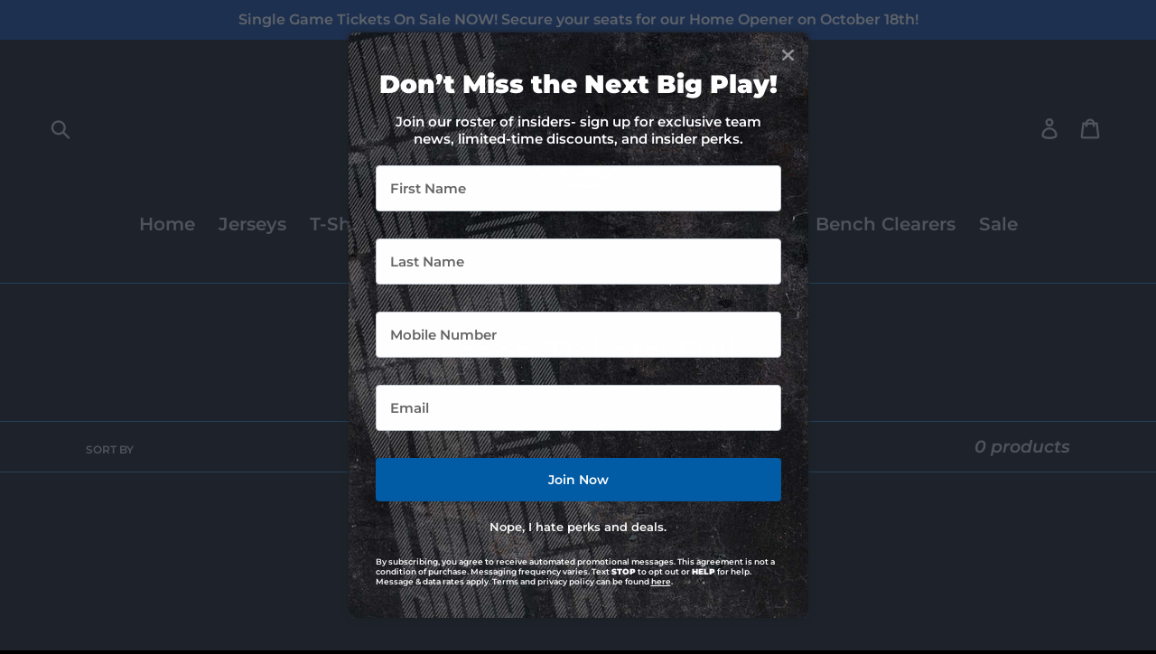

--- FILE ---
content_type: text/css
request_url: https://static.slicktext.com/forms/styles/form.css
body_size: 27214
content:
/** Base Styles */
html body #stForm,
html body #stForm *,
#builder #editor #canvas .htmlElement,
#builder #editor #canvas .htmlElement *{
	
	/** Colors */
	 --color-grape-1: #2C0862;
	--color-grape-2: #441986;
	--color-grape-3: #532D9D;
	--color-grape-4: #6341B4;
	--color-grape: #6D4EC4;
	--color-grape-5: #7C60CA;
	--color-grape-6: #8A71D0;
	--color-grape-7: #A795DC;
	--color-grape-8: #C5B8E7;
	--color-grape-9: #DDD6F1;

	--color-blueberry: #112867;
	--color-blueberry-1: #33477F;
	--color-blueberry-2: #5C76A7;
	--color-blueberry-3: #7590BE;
	--color-blueberry-4: #8BA6CF;
	--color-blueberry-5: #A2BEE2;
	--color-blueberry-6: #B6CFEF;
	--color-blueberry-7: #D1E3F9;
	--color-blueberry-8: #E2EEFB;
	--color-blueberry-9: #F0F6FD;

	--color-mist-1: #0E0585;
	--color-mist-2: #1620B9;
	--color-mist-3: #2B3ADE;
	--color-mist-4: #3547EC;
	--color-mist: #4155FF;
	--color-mist-5: #4977FF;
	--color-mist-6: #6599FF;
	--color-mist-7: #94BBFF;
	--color-mist-8: #B1CEFF;

	--color-seaglass-1: #034E7B;
	--color-seaglass-2: #086689;
	--color-seaglass-3: #12869B;
	--color-seaglass-4: #18A6AD;
		--color-seaglass: #23DDCD;
	--color-seaglass-5: #44E2D4;
	--color-seaglass-6: #7BEBE1;
	--color-seaglass-7: #A7F1EB;
	--color-seaglass-8: #D3F8F5;

	--color-forest-1: #00593B;
	--color-forest-2: #00704B;
	--color-forest-3: #008B57;
	--color-forest: #00A869;
	--color-forest-4: #40BE8D;
	--color-forest-5: #7FD3B3;
	--color-forest-6: #B2E4CF;
	--color-forest-7: #CDF2E4;
	--color-forest-8: #E6F8F1;

	--color-marigold-1: #CC760B;
	--color-marigold-2: #DD911F;
	--color-marigold-3: #E9A734;
	--color-marigold-4: #F6C04A;
	--color-marigold: #EAA834;
	--color-marigold-5: #FFD979;
	--color-marigold-6: #FFE29B;
	--color-marigold-7: #FFECBC;
	--color-marigold-8: #FFF5DE;

	--color-tangerine-1: #D44900;
	--color-tangerine-2: #DF5D13;
	--color-tangerine-3: #E97125;
	--color-tangerine-4: #F48538;
	--color-tangerine: #F48538;
	--color-tangerine-5: #FFAD6F;
	--color-tangerine-6: #FEC293;
	--color-tangerine-7: #FFDBC0;
	--color-tangerine-8: #FFF0E4;

	--color-coral-1: #C1152A;
	--color-coral-2: #D42A3C;
	--color-coral-3: #E3394C;
	--color-coral-4: #EF4759;
	--color-coral: #FF5868;
	--color-coral-5: #FF7986;
	--color-coral-6: #FF9BA4;
	--color-coral-7: #FFBCC2;
	--color-coral-8: #FFDEE1;

	--color-grey: #292F3A;
	--color-grey-1:#303B46;
	--color-grey-2:#3E4A57;
	--color-grey-3:#4B5A68;
	--color-grey-4:#61717E;
	--color-grey-5:#7C8B96;
	--color-grey-6:#98A2AB;
	--color-grey-7:#ABB5BE;
	--color-grey-8:#C7CED5;
	--color-grey-9:#DEE4EA;
	--color-grey-10: #eceef1;
	--color-grey-11:#F3F4F7;
	--color-grey-12:#F7F8F9;

	--color-black: #000000;
	--color-white: #FFFFFF;

	/** Shadows */
    --shadow-light: rgba(41, 47, 58, .12);
    --shadow: rgba(41, 47, 58, .25);
    --shadow-heavy: rgba(41, 47, 58, .52);
	
	/** Default Rules */
	height: initial;
	min-height: 0%;
	max-height: 100%;
	width: initial;
	min-width: 0%;
	max-width: 100%;
	margin: 0;
	padding: 0;
	position: relative;
	z-index: initial;
	flex: none;
	display: initial;
	box-sizing: border-box;
	vertical-align: initial;
	font-size: 15px;
	font-weight: 500;
	font-family: inherit;
    font-display: swap;
    font-smooth:always;
	color: var(--color-grey-2);
	line-height: normal;
	letter-spacing: normal;
	text-align: left;
	text-decoration: initial;
	text-transform: initial;
	overflow-wrap: break-word;
	white-space: initial;
	border-width: 0;
	border-style: solid;
	border-color: transparent;
	border-radius: 0;
	outline-width: 0;
	outline-style: solid;
	outline-color: transparent;
	outline-offset: 0;
	opacity: 1;
	background-image: none;
	background-size: cover;
	background-color: transparent;
	background-repeat: no-repeat;
	background-position-x: 50%;
	background-position-y: 50%;
	box-shadow: transparent 0 0 0 0;
	scrollbar-width: none;

	-webkit-tap-highlight-color: transparent;
	-webkit-appearance: none; /* removes weird styling in ios */
	-moz-appearance: none; /* removes weird styling in other mobile browsers */
	appearance: none;
}

html body #stForm::-webkit-scrollbar,
html body #stForm *::-webkit-scrollbar,
#builder #editor #canvas .htmlElement::-webkit-scrollbar,
#builder #editor #canvas .htmlElement *::-webkit-scrollbar{
	display: none;
}

html body #stForm div,
#builder #editor #canvas .htmlElement div{
	width: 100%;
}


/** Form */
html body #stForm,
#builder #editor #canvas #stForm{
	height: 100%;
	height: 100vh;
	height: 100dvh;
	width: 100%;
	width: 100vw;
	width: 100dvw;
	display: flex;
	flex-direction: column;
	align-items: center;
	align-items: safe center;
	justify-content: center;
	justify-content: safe center;
	overflow: hidden;
}


/** Form Background */
html body #stForm #stFormBackground,
#builder #editor #canvas #stForm #stFormBackground{
	width: 100%;
	display: flex;
	flex-direction: column;
	align-items: center;
	align-items: safe center;
	justify-content: center;
	justify-content: safe center;
	z-index: 1;
	background-color: var(--color-white);
	overflow: hidden;
	overflow-y: scroll;
}


/** Form Views */
html body #stForm #stFormBackground #stFormViews,
#builder #editor #canvas #stForm #stFormBackground #stFormViews,
#builder #editor #canvas #stFormViews{ /* Corner case where form views are draggable outside the form */
	height: 100%;
	width: 100%;
	display: flex;
	flex-direction: row;
	align-items: stretch;
	justify-content: stretch;
	overflow: hidden;
}


/** Form Views Views */
html body #stForm #stFormBackground #stFormViews .stFormView,
#builder #editor #canvas #stForm #stFormBackground #stFormViews .stFormView,
#builder #editor #canvas #stFormViews .stFormView{ /* Corner case where form views are draggable outside the form */
	height: 100%;
	width: 100%;
	display: flex;
	flex-direction: column;
	align-items: center;
	align-items: safe center;
	justify-content: center;
	justify-content: safe center;
	overflow: hidden;
	overflow-y: scroll;
	transition: transform .2s ease;
}

html body #stForm.success #stFormBackground #stFormViews .stFormView,
#builder #editor #canvas #stForm.success #stFormBackground #stFormViews .stFormView,
#builder #editor #canvas.success #stFormViews .stFormView{ /* Corner case where form views are draggable outside the form */
	transform: translateX(-100%);
}


/** Forms As Web Forms */
html body #stForm.webForm,
#builder #editor #canvas #stForm.webForm{
	font-family: "Arial";
}

html body #stForm.webForm #stFormBackground,
#builder #editor #canvas #stForm.webForm #stFormBackground{
	height: 100%;
}

/** Forms as Web Forms - Success Views Views */
html body #stForm.webForm.success.create #stFormBackground #stFormViews .stFormView:nth-child(3):last-child,
#builder #editor #canvas #stForm.webForm.success.create #stFormBackground #stFormViews .stFormView:nth-child(3):last-child,
#builder #editor #canvas.webForm.success.create #stFormViews .stFormView:nth-child(3):last-child{ /* Corner case where form views are draggable outside the form */
	display: none;
}

html body #stForm.webForm.success.update #stFormBackground #stFormViews .stFormView:nth-child(2):nth-last-child(2),
#builder #editor #canvas #stForm.webForm.success.update #stFormBackground #stFormViews .stFormView:nth-child(2):nth-last-child(2),
#builder #editor #canvas.webForm.success.update #stFormViews .stFormView:nth-child(2):nth-last-child(2){ /* Corner case where form views are draggable outside the form */
	display: none;
}

/** Forms As Web Forms - Inactive State */
html body #stForm.webForm.inactive #stFormBackground,
#builder #editor #canvas #stForm.webForm.inactive #stFormBackground{
	display: none;
}

html body #stForm.webForm.inactive #stFormInactive,
#builder #editor #canvas #stForm.webForm.inactive #stFormInactive{
	display: flex;
}

/** Web Form Elements - Form Inactive */
html body #stForm.webForm #stFormInactive,
#builder #editor #canvas #stForm.webForm #stFormInactive{
	height: 100%;
	width: 100%;
	display: none;
	flex-direction: column;
	align-items: center;
	align-items: safe center;
	justify-content: center;
	justify-content: safe center;
	background-color: var(--color-grey-12);
	overflow: hidden;
}

/** Web Form Elements - Form Messages */
html body #stForm.webForm > .message{
	max-width: 700px;
	padding: 10px 35px;
	display: flex;
	flex-direction: row;
	align-items: center;
	align-items: safe center;
	justify-content: center;
	justify-content: safe center;
	position: fixed;
	top: 15px;
	left: 50%;
	z-index: 2147483647; /* Max z-index */
	transform: translateX(-50%) translateY(0%);
	border-radius: 4px;
	border: 2px solid var(--color-white);
	background-color: var(--color-blueberry-8);
	box-shadow: 0 2px 6px 0 var(--shadow-light);
	overflow: hidden;

	animation-duration: .5s;
	animation-timing-function: ease;
	animation-play-state: running;
	animation-iteration-count: 1;
	animation-fill-mode: both;
}

html body #stForm.webForm > .message.slideIn{
	animation-delay: .3s;
	animation-name: stFormMessageSlideIn;
}

html body #stForm.webForm > .message.slideOut{
	animation-name: stFormMessageSlideOut;
}

html body #stForm.webForm .message > span{
	font-size: 14px;
	font-weight: 500;
	text-align: center;
	line-height: normal;
	color: var(--color-grey-1);
}

html body #stForm.webForm .message > a{
	margin: 0;
	position: absolute;
	top: 50%;
	right: 10px;
	transform: translateY(-50%);
	color: var(--color-mist);
}

html body #stForm.webForm .message > a > i{
	color: var(--color-mist);
}

@-webkit-keyframes stFormMessageSlideIn{
	0% {
		opacity:0;
		transform: translateX(-50%) translateY(-100%);
	}
}

@-webkit-keyframes stFormMessageSlideOut{
	100% {
		opacity:0;
		transform: translateX(-50%) translateY(-100%);
	}
}


/** Forms As Website Popups */
html body #stForm.websitePopup,
#builder #editor #canvas #stForm.websitePopup{
	padding: 20px;
	position: fixed;
	top: 0;
	left: 0;
	z-index: 2147483647; /* Max z-index */
	display: none;
}

html body #stForm.websitePopup #stFormBackground,
#builder #editor #canvas #stForm.websitePopup #stFormBackground{
	min-height: 250px;
	max-width: 700px;
	border-radius: 8px;
	box-shadow: 0 0 7px var(--color-grey);
}

/** Forms As Website Popups - Open State */
html body #stForm.websitePopup.open,
#builder #editor #canvas #stForm.websitePopup.open{
	display: flex;
}

/** Forms As Website Popups - Minimized State */
html body #stForm.websitePopup.minimized,
#builder #editor #canvas #stForm.websitePopup.minimized{
	height: auto;
	width: auto;
	padding: 0;
	display: flex;
	position: static;
}

html body #stForm.websitePopup.minimized #stFormBackground,
#builder #editor #canvas #stForm.websitePopup.minimized #stFormBackground{
	display: none;
}

html body #stForm.websitePopup.minimized #stFormMinimized,
#builder #editor #canvas #stForm.websitePopup.minimized #stFormMinimized{
	display: flex;
}

html body #stForm.websitePopup.minimized #stFormOverlay,
#builder #editor #canvas #stForm.websitePopup.minimized #stFormOverlay{
	display: none;
}

/** Website Popup Elements - Form Minimized */
html body #stForm.websitePopup #stFormMinimized,
#builder #editor #canvas #stForm.websitePopup #stFormMinimized{
	min-height: 25px;
	width: 100%;
	min-width: 50px;
	max-width: 150px;
	padding: 10px;
	position: fixed;
	top: unset;
	right: unset;
	bottom: 20px;
	left: 20px;
	z-index: 1;
	display: none;
	flex-direction: column;
	align-items: center;
	align-items: safe center;
	justify-content: center;
	justify-content: safe center;
	border-radius: 8px;
	background-color: var(--color-grey-10);
	box-shadow: 0 0 7px var(--color-grey);
	cursor: pointer;
	transition: none;
	transition-property: none;
}

html body #stForm.websitePopup #stFormMinimized[data-align-horizontal="left"],
#builder #editor #canvas #stForm.websitePopup #stFormMinimized[data-align-horizontal="left"]{
	left: 20px;
	right: unset !important;
}

html body #stForm.websitePopup #stFormMinimized[data-align-horizontal="center"],
#builder #editor #canvas #stForm.websitePopup #stFormMinimized[data-align-horizontal="center"]{
	margin-left: auto;
	margin-right: auto;
	left: unset;
	right: unset;
}

html body #stForm.websitePopup #stFormMinimized[data-align-horizontal="right"],
#builder #editor #canvas #stForm.websitePopup #stFormMinimized[data-align-horizontal="right"]{
	left: unset !important;
	right: 20px;
}

html body #stForm.websitePopup #stFormMinimized *,
#builder #editor #canvas #stForm.websitePopup #stFormMinimized *{
	cursor: pointer;
}

/** Website Popup Elements - Form Overlay */
html body #stForm #stFormOverlay,
#builder #editor #canvas #stForm #stFormOverlay{
	height: 100%;
	width: 100%;
	position: absolute;
	top: 0;
	left: 0;
	z-index: 0;
	opacity: .75;
	background-color: var(--color-grey);
	overflow: hidden;
}


/** Form Elements - Headings */
html body #stForm h1,
#builder #editor #canvas .htmlElement h1{
	margin: 5px 0;
	font-size: 30px;
	font-weight: 700;
	text-align: center;
	color: var(--color-grey);
	display: block;
}

html body #stForm h1 *,
#builder #editor #canvas .htmlElement h1 *{
	margin: 0 !important;
	padding: 0 !important;
	display: inline !important;
	color: inherit !important;
	font-size: inherit !important;
	line-height: inherit !important;
	letter-spacing: inherit !important;
}

html body #stForm h1 b,
html body #stForm h1 strong,
#builder #editor #canvas .htmlElement h1 b,
#builder #editor #canvas .htmlElement h1 strong{
	font-weight: 700 !important;
}

html body #stForm h1 a,
#builder #editor #canvas .htmlElement h1 a{
	text-decoration: underline !important;
}

html body #stForm h1 a:hover,
#builder #editor #canvas .htmlElement h1 a:hover{
	text-decoration: none !important;
}

html body #stForm h1 em,
#builder #editor #canvas .htmlElement h1 em{
	font-style: italic;
}


/** Form Elements - Paragraphs */
html body #stForm p,
#builder #editor #canvas .htmlElement p{
	margin: 5px 0;
	display: block;
	color: inherit;
	text-align: center;
}

html body #stForm p *,
#builder #editor #canvas .htmlElement p *{
	margin: 0 !important;
	padding: 0 !important;
	display: inline !important;
	color: inherit !important;
	font-size: inherit !important;
	line-height: inherit !important;
	letter-spacing: inherit !important;
}

html body #stForm p b,
html body #stForm p strong,
#builder #editor #canvas .htmlElement p b,
#builder #editor #canvas .htmlElement p strong{
	font-weight: 700 !important;
}

html body #stForm p a,
#builder #editor #canvas .htmlElement p a{
	text-decoration: underline !important;
}

html body #stForm p a:hover,
#builder #editor #canvas .htmlElement p a:hover{
	text-decoration: none !important;
}

html body #stForm p em,
#builder #editor #canvas .htmlElement p em{
	font-style: italic;
}


/** Form Elements - Links */
html body #stForm a,
#builder #editor #canvas .htmlElement a{
	margin: 5px 0;
	display: block;
	font-size: 14px;
	text-align: center;
	text-decoration: none;
	color: var(--color-mist);
	cursor: pointer;
}

html body #stForm a:hover,
#builder #editor #canvas .htmlElement a:hover{
	text-decoration: underline;
}


/** Form Elements - Bold */
html body #stForm b,
#builder #editor #canvas .htmlElement b,
html body #stForm strong,
#builder #editor #canvas .htmlElement strong{
	font-weight: 700;
}


/** Form Elements - Images */
html body #stForm img,
#builder #editor #canvas .htmlElement img{
	max-width: 150px;
	margin: 10px auto;
	display: block;
	overflow: hidden;
}

html body #stForm img[data-align-horizontal="left"],
#builder #editor #canvas .htmlElement img[data-align-horizontal="left"]{
	margin-left: unset;
	margin-right: auto;
}

html body #stForm img[data-align-horizontal="center"],
#builder #editor #canvas .htmlElement img[data-align-horizontal="center"]{
	margin-left: auto;
	margin-right: auto;
}

html body #stForm img[data-align-horizontal="right"],
#builder #editor #canvas .htmlElement img[data-align-horizontal="right"]{
	margin-left: auto;
	margin-right: unset;
}


/** Form Elements - Buttons */
html body #stForm a.button,
#builder #editor #canvas .htmlElement a.button{
	margin: 15px auto;
	padding: 15px 30px;
	display: block;
	text-align: center;
	text-decoration: none;
	color: var(--color-white);
	background-color: var(--color-mist);
	border-radius: 4px;
	cursor: pointer;
	transition: opacity .2s ease;
}

html body #stForm a.button:hover,
#builder #editor #canvas .htmlElement a.button:hover{
	opacity: .7;
	text-decoration: none;
}

html body #stForm a.button *,
#builder #editor #canvas .htmlElement a.button *{
	margin: 0 !important;
	padding: 0 !important;
	display: inline !important;
	color: inherit !important;
	font-size: inherit !important;
	line-height: inherit !important;
	letter-spacing: inherit !important;
}

html body #stForm a.button b,
html body #stForm a.button strong,
#builder #editor #canvas .htmlElement a.button b,
#builder #editor #canvas .htmlElement a.button strong{
	font-weight: 700 !important;
}

html body #stForm a.button a,
#builder #editor #canvas .htmlElement a.button a{
	text-decoration: underline !important;
}

html body #stForm a.button a:hover,
#builder #editor #canvas .htmlElement a.button a:hover{
	text-decoration: none !important;
}

html body #stForm a.button em,
#builder #editor #canvas .htmlElement a.button em{
	font-style: italic;
}

html body #stForm a.button i,
#builder #editor #canvas .htmlElement a.button i{
	display: inline-block !important;
	line-height: calc(100% - 5px) !important;
}


/** Form Elements - Inputs */
html body #stForm select,
#builder #editor #canvas .htmlElement select,
html body #stForm input,
#builder #editor #canvas .htmlElement input{
	width: 100%;
	margin: 15px 0;
	padding: 15px;
	display: block;
	border-radius: 4px;
	border: 1px solid var(--color-grey-8);
	background-color: var(--color-white);
}

html body #stForm select.error,
#builder #editor #canvas .htmlElement select.error,
html body #stForm input.error,
#builder #editor #canvas .htmlElement input.error{
	border-color: var(--color-coral-1) !important;
}

html body #stForm select,
#builder #editor #canvas .htmlElement select{
	background-image: url("[data-uri]");
	background-position: calc(100% - 15px) 50%;
	background-size: 10px;
	cursor: pointer;
}

html body #stForm select:autofill,
#builder #editor #canvas .htmlElement select:autofill,
html body #stForm input:autofill,
#builder #editor #canvas .htmlElement input:autofill{
	box-shadow:0 0 0 1000px var(--color-white) inset !important;
}

html body #stForm select:-webkit-autofill,
#builder #editor #canvas .htmlElement select:-webkit-autofill,
html body #stForm input:-webkit-autofill,
#builder #editor #canvas .htmlElement input:-webkit-autofill{
	box-shadow:0 0 0 1000px var(--color-white) inset !important;
}


/** Form Elements - Compliance Statements */
html body #stForm .complianceStatement,
#builder #editor #canvas .htmlElement .complianceStatement{
	font-size: 9px;
	font-weight: 400;
	color: var(--color-grey-4);
	text-align: left;
	line-height: 11px;
}

html body #stForm .complianceStatement *,
#builder #editor #canvas .htmlElement .complianceStatement *{
	margin: 0 !important;
	padding: 0 !important;
	display: inline !important;
	color: inherit !important;
	font-size: inherit !important;
	line-height: inherit !important;
	letter-spacing: inherit !important;
}

html body #stForm .complianceStatement b,
html body #stForm .complianceStatement strong,
#builder #editor #canvas .htmlElement .complianceStatement b,
#builder #editor #canvas .htmlElement .complianceStatement strong{
	font-weight: 700 !important;
}

html body #stForm .complianceStatement a,
#builder #editor #canvas .htmlElement .complianceStatement a{
	text-decoration: underline !important;
}

html body #stForm .complianceStatement a:hover,
#builder #editor #canvas .htmlElement .complianceStatement a:hover{
	text-decoration: none !important;
}

html body #stForm .complianceStatement em,
#builder #editor #canvas .htmlElement .complianceStatement em{
	font-style: italic;
}


/** Form Elements - Icons */
html body #stForm i.icon,
#builder #editor #canvas .htmlElement i.icon{
	padding: 10px;
	display: block;
	font-size: 35px;
	font-weight: 900;
	text-align: center;
}


/** Form Elements - Columns */
html body #stForm .columns,
#builder #editor #canvas .htmlElement.columns{
	height: 100%;
	min-height: min-content;
	width: 100%;
	flex-shrink: 1;
	display: flex;
	flex-direction: row;
	align-items: center;
	align-items: safe center;
	justify-content: stretch;
}

html body #stForm .columns[data-height="minimum"],
#builder #editor #canvas .htmlElement.columns[data-height="minimum"]{
	height: min-content;
}

html body #stForm .columns[data-height="maximum"],
#builder #editor #canvas .htmlElement.columns[data-height="maximum"]{
	height: 100%;
}

html body #stForm .columns[data-align-elements-vertical="top"],
#builder #editor #canvas .htmlElement.columns[data-align-elements-vertical="top"]{
	align-items: flex-start;
}

html body #stForm .columns[data-align-elements-vertical="center"],
#builder #editor #canvas .htmlElement.columns[data-align-elements-vertical="center"]{
	align-items: center;
	align-items: safe center;
}

html body #stForm .columns[data-align-elements-vertical="bottom"],
#builder #editor #canvas .htmlElement.columns[data-align-elements-vertical="bottom"]{
	align-items: flex-end;
}


/** Form Elements - Column */
html body #stForm .columns .column,
#builder #editor #canvas .htmlElement.columns .column{
	height: 100%;
	padding: 20px;
	flex-grow: 1;
	flex-shrink: 1;
	display: flex;
	flex-direction: column;
	align-items: center;
	align-items: safe center;
	justify-content: center;
	justify-content: safe center;
	overflow: hidden;
	overflow-y: scroll;
}

html body #stForm .columns .column[data-height="minimum"],
#builder #editor #canvas .htmlElement.columns .column[data-height="minimum"]{
	height: min-content;
}

html body #stForm .columns .column[data-height="maximum"],
#builder #editor #canvas .htmlElement.columns .column[data-height="maximum"]{
	height: 100%;
}

html body #stForm .columns .column[data-align-elements-vertical="top"],
#builder #editor #canvas .htmlElement.columns .column[data-align-elements-vertical="top"]{
	justify-content: flex-start;
}

html body #stForm .columns .column[data-align-elements-vertical="center"],
#builder #editor #canvas .htmlElement.columns .column[data-align-elements-vertical="center"]{
	justify-content: center;
	justify-content: safe center;
}

html body #stForm .columns .column[data-align-elements-vertical="bottom"],
#builder #editor #canvas .htmlElement.columns .column[data-align-elements-vertical="bottom"]{
	justify-content: flex-end;
}


/** Form Elements - Two Columns Column */
html body #stForm .columns.twoColumns > .column,
#builder #editor #canvas .htmlElement.columns.twoColumns > .column{
	width: 50%;
	flex: none;
}


/** Form Elements - Three Columns Column */
html body #stForm .columns.threeColumns > .column,
#builder #editor #canvas .htmlElement.columns.threeColumns > .column{
	width: 33.333%;
	flex: none;
}

html body #stForm .columns .column > div,
#builder #editor #canvas .htmlElement.columns .column > div{
	width: 100%;
}


/** Form Elements - Containers */
html body #stForm .container,
#builder #editor #canvas .htmlElement.container{
	height: 100%;
	min-height: min-content;
	width: 100%;
	padding: 20px;
	flex-shrink: 1;
	display: flex;
	flex-direction: column;
	align-items: center;
	align-items: safe center;
	justify-content: center;
	justify-content: safe center;
	overflow: hidden;
	overflow-y: scroll;
}

html body #stForm .container > .container,
#builder #editor #canvas .htmlElement.container > .container{
	flex: none;
}

html body #stForm .container[data-height="minimum"],
#builder #editor #canvas .htmlElement.container[data-height="minimum"]{
	height: min-content;
}

html body #stForm .container[data-height="maximum"],
#builder #editor #canvas .htmlElement.container[data-height="maximum"]{
	height: 100%;
}

html body #stForm .container[data-align-elements-vertical="top"],
#builder #editor #canvas .htmlElement.container[data-align-elements-vertical="top"]{
	justify-content: flex-start;
}

html body #stForm .container[data-align-elements-vertical="center"],
#builder #editor #canvas .htmlElement.container[data-align-elements-vertical="center"]{
	justify-content: center;
	justify-content: safe center;
}

html body #stForm .container[data-align-elements-vertical="bottom"],
#builder #editor #canvas .htmlElement.container[data-align-elements-vertical="bottom"]{
	justify-content: flex-end;
}


/** Form Elements - Close X */
html body #stForm .closeX,
#builder #editor #canvas .htmlElement.closeX{
	height: min-content;
	width: min-content;
	margin: 0;
	padding: 5px;
	position: absolute;
	top: 10px;
	right: 10px;
	z-index: 2147483647; /* Max z-index */
	display: flex;
	flex-direction: column;
	align-items: center;
	align-items: safe center;
	justify-content: center;
	justify-content: safe center;
	font-size: 20px;
	font-weight: 900;
	color: var(--color-grey-6);
	text-decoration: none;
	aspect-ratio: 1 / 1;
	transition: .2s opacity ease-out;
	cursor: pointer;
}

html body #stForm .closeX:hover,
#builder #editor #canvas .htmlElement.closeX:hover{
	opacity: .7;
	text-decoration: none;
}

html body #stForm .closeX i,
#builder #editor #canvas .htmlElement.closeX i{
	font-size: inherit;
	color: inherit;
	aspect-ratio: 1 / 1;
	transform: translateY(-16%);
}


/** Form Elements - Error Text */
html body #stForm p.errorText,
#builder #editor #canvas .htmlElement p.errorText{
	padding: 5px 0px;
	display: block;
	font-size: 14px;
	text-align: center;
	color: var(--color-coral-1);
}


/** Other Styles */
html body #stForm [data-hide-empty="true"]:empty,
#builder #editor #canvas [data-hide-empty="true"]:empty{
	display: none !important;
}

/** Element Animations */
html body #stForm [data-animation="stSlideInLeft"],
#builder #editor #canvas .htmlElement[data-animation="stSlideInLeft"]{
	animation-delay: .3s;
	animation-duration: .5s;
	animation-timing-function: ease;
	animation-play-state: running;
	animation-iteration-count: 1;
	animation-fill-mode: both;
	animation-name: stSlideInLeft;
}

html body #stForm [data-animation="stSlideInRight"],
#builder #editor #canvas .htmlElement[data-animation="stSlideInRight"]{
	animation-delay: .3s;
	animation-duration: .5s;
	animation-timing-function: ease;
	animation-play-state: running;
	animation-iteration-count: 1;
	animation-fill-mode: both;
	animation-name: stSlideInRight;
}

html body #stForm [data-animation="stSlideInTop"],
#builder #editor #canvas .htmlElement[data-animation="stSlideInTop"]{
	animation-delay: .3s;
	animation-duration: .5s;
	animation-timing-function: ease;
	animation-play-state: running;
	animation-iteration-count: 1;
	animation-fill-mode: both;
	animation-name: stSlideInTop;
}

html body #stForm [data-animation="stSlideInBottom"],
#builder #editor #canvas .htmlElement[data-animation="stSlideInBottom"]{
	animation-delay: .3s;
	animation-duration: .5s;
	animation-timing-function: ease;
	animation-play-state: running;
	animation-iteration-count: 1;
	animation-fill-mode: both;
	animation-name: stSlideInBottom;
}

html body #stForm [data-animation="stPopUp"],
#builder #editor #canvas .htmlElement[data-animation="stPopUp"]{
	animation-delay: .3s;
	animation-duration: .4s;
	animation-timing-function: ease;
	animation-play-state: running;
	animation-iteration-count: 1;
	animation-fill-mode: both;
	animation-name: stPopUp;
}

html body #stForm [data-animation="stPopUpBounce"],
#builder #editor #canvas .htmlElement[data-animation="stPopUpBounce"]{
	animation-delay: .3s;
	animation-duration: .4s;
	animation-timing-function: ease;
	animation-play-state: running;
	animation-iteration-count: 1;
	animation-fill-mode: both;
	animation-name: stPopUpBounce;
}

html body #stForm [data-animation="stFade"],
#builder #editor #canvas .htmlElement[data-animation="stFade"]{
	animation-delay: .3s;
	animation-duration: 1s;
	animation-timing-function: ease;
	animation-play-state: running;
	animation-iteration-count: 1;
	animation-fill-mode: both;
	animation-name: stFade;
}

html body #stForm [data-animation="stSpiral"],
#builder #editor #canvas .htmlElement[data-animation="stSpiral"]{
	animation-delay: .3s;
	animation-duration: .6s;
	animation-timing-function: ease;
	animation-play-state: running;
	animation-iteration-count: 1;
	animation-fill-mode: both;
	animation-name: stSpiral;
}

html body #stForm [data-animation="stSpin3d"],
#builder #editor #canvas .htmlElement[data-animation="stSpin3d"]{
	animation-delay: .3s;
	animation-duration: .6s;
	animation-timing-function: ease;
	animation-play-state: running;
	animation-iteration-count: 1;
	animation-fill-mode: both;
	animation-name: stSpin3d;
}

html body #stForm [data-animation="stFadeIn"],
#builder #editor #canvas .htmlElement[data-animation="stFadeIn"]{
	animation-duration: .3s;
	animation-timing-function: ease;
	animation-play-state: running;
	animation-iteration-count: 1;
	animation-fill-mode: both;
	animation-name: stFadeIn;
}

@-webkit-keyframes stSlideInTop{
	0% {
		opacity:0;
		transform: translateY(-50%);
	}
}

@-webkit-keyframes stSlideInLeft{
	0% {
		opacity:0;
		transform: translateX(-50%);
	}
}

@-webkit-keyframes stSlideInRight{
	0% {
		opacity:0;
		transform: translateX(50%);
	}
}

@-webkit-keyframes stSlideInBottom{
	0% {
		opacity:0;
		transform: translateY(50%);
	}
}

@-webkit-keyframes stPopUp{
	0% {
		opacity:0;
		transform: scale(0);
	}
}

@-webkit-keyframes stPopUpBounce{
	0% {
		opacity:0;
		transform: scale(0);
	}
	80% {
		opacity:1;
		transform: scale(1.1);
	}
	100% {
		opacity:1;
		transform: scale(1);
	}
}

@-webkit-keyframes stFade{
	0% {
		opacity:0;
	}
}

@-webkit-keyframes stSpiral{
	0% {
		opacity:0;
		transform: scale(0) rotate(1080deg);
	}
}

@-webkit-keyframes stSpin3d{
	0% {
		opacity:0;
		transform: rotateY(360deg);
	}
}
		
@-webkit-keyframes stFadeIn{
	0% {
		opacity:0;
	}
}


/** Media Queries */
@media all and (min-width: 961px){
	#stForm [data-hide-desktop="true"]:not(#builder #editor #canvas #device [data-hide-desktop="true"]){
		display: none !important;
	}
}

@media all and (min-width: 769px) and (max-width: 960px){
	#stForm [data-hide-tablet="true"]:not(#builder #editor #canvas #device [data-hide-tablet="true"]){
		display: none !important;
	}
}

@media all and (max-width: 768px){
	#stForm [data-hide-mobile="true"]:not(#builder #editor #canvas #device [data-hide-mobile="true"]){
		display: none !important;
	}

	html body #stForm .columns,
	#builder #editor #canvas .htmlElement.columns{
		flex-direction: column !important;
	}

	html body #stForm .columns > .column,
	#builder #editor #canvas .htmlElement.columns > .column{
		width: 100% !important;
		flex: none !important;
	}
}

/** Font Awesome */
@font-face {
	font-family: "Font Awesome 6 Free - ST";
	font-style: normal;
	font-weight: 900;
	font-display: block;
	src: url(fontawesome/free/webfonts/fa-solid-900.woff2) format("woff2"),
		 url(fontawesome/free/webfonts/fa-solid-900.ttf) format("truetype");
}
@font-face {
	font-family: "Font Awesome 6 Brands - ST";
	font-style: normal;
	font-weight: 400;
	font-display: block;
	src: url(fontawesome/free/webfonts/fa-brands-400.woff2) format("woff2"),
		 url(fontawesome/free/webfonts/fa-brands-400.ttf) format("truetype");
}

html body #stForm .fa-solid,
#builder #editor #canvas .fa-solid{
	font-family: "Font Awesome 6 Free - ST";
	font-weight: 900;
}

html body #stForm .fa-brands,
#builder #editor #canvas .fa-brands{
	font-family: "Font Awesome 6 Brands - ST";
	font-weight: 400;
}

html body #stForm .fa-solid,
#builder #editor #canvas .fa-solid,
html body #stForm .fa-brands,
#builder #editor #canvas .fa-brands{
	-moz-osx-font-smoothing: grayscale;
	-webkit-font-smoothing: antialiased;
	display: var(--fa-display, inline-block);
	font-style: normal;
	font-variant: normal;
	line-height: 1;
	text-rendering: auto;
}

.fa-1x {
	font-size: 1em;
}
.fa-2x {
	font-size: 2em;
}
.fa-3x {
	font-size: 3em;
}
.fa-4x {
	font-size: 4em;
}
.fa-5x {
	font-size: 5em;
}
.fa-6x {
	font-size: 6em;
}
.fa-7x {
	font-size: 7em;
}
.fa-8x {
	font-size: 8em;
}
.fa-9x {
	font-size: 9em;
}
.fa-10x {
	font-size: 10em;
}
.fa-2xs {
	font-size: 0.625em;
	line-height: 0.1em;
	vertical-align: 0.225em;
}
.fa-xs {
	font-size: 0.75em;
	line-height: 0.08333em;
	vertical-align: 0.125em;
}
.fa-sm {
	font-size: 0.875em;
	line-height: 0.07143em;
	vertical-align: 0.05357em;
}
.fa-lg {
	font-size: 1.25em;
	line-height: 0.05em;
	vertical-align: -0.075em;
}
.fa-xl {
	font-size: 1.5em;
	line-height: 0.04167em;
	vertical-align: -0.125em;
}
.fa-2xl {
	font-size: 2em;
	line-height: 0.03125em;
	vertical-align: -0.1875em;
}
.fa-fw {
	text-align: center;
	width: 1.25em;
}
.fa-ul {
	list-style-type: none;
	margin-left: var(--fa-li-margin, 2.5em);
	padding-left: 0;
}
.fa-ul > li {
	position: relative;
}
.fa-li {
	left: calc(var(--fa-li-width, 2em) * -1);
	position: absolute;
	text-align: center;
	width: var(--fa-li-width, 2em);
	line-height: inherit;
}
.fa-border {
	border-radius: var(--fa-border-radius, 0.1em);
	border: var(--fa-border-width, 0.08em) var(--fa-border-style, solid)
	var(--fa-border-color, #eee);
	padding: var(--fa-border-padding, 0.2em 0.25em 0.15em);
}
.fa-pull-left {
	float: left;
	margin-right: var(--fa-pull-margin, 0.3em);
}
.fa-pull-right {
	float: right;
	margin-left: var(--fa-pull-margin, 0.3em);
}
.fa-beat {
	-webkit-animation-name: fa-beat;
	animation-name: fa-beat;
	-webkit-animation-delay: var(--fa-animation-delay, 0s);
	animation-delay: var(--fa-animation-delay, 0s);
	-webkit-animation-direction: var(--fa-animation-direction, normal);
	animation-direction: var(--fa-animation-direction, normal);
	-webkit-animation-duration: var(--fa-animation-duration, 1s);
	animation-duration: var(--fa-animation-duration, 1s);
	-webkit-animation-iteration-count: var(
	--fa-animation-iteration-count,
	infinite
	);
	animation-iteration-count: var(--fa-animation-iteration-count, infinite);
	-webkit-animation-timing-function: var(--fa-animation-timing, ease-in-out);
	animation-timing-function: var(--fa-animation-timing, ease-in-out);
}
.fa-bounce {
	-webkit-animation-name: fa-bounce;
	animation-name: fa-bounce;
	-webkit-animation-delay: var(--fa-animation-delay, 0s);
	animation-delay: var(--fa-animation-delay, 0s);
	-webkit-animation-direction: var(--fa-animation-direction, normal);
	animation-direction: var(--fa-animation-direction, normal);
	-webkit-animation-duration: var(--fa-animation-duration, 1s);
	animation-duration: var(--fa-animation-duration, 1s);
	-webkit-animation-iteration-count: var(
	--fa-animation-iteration-count,
	infinite
	);
	animation-iteration-count: var(--fa-animation-iteration-count, infinite);
	-webkit-animation-timing-function: var(
	--fa-animation-timing,
	cubic-bezier(0.28, 0.84, 0.42, 1)
	);
	animation-timing-function: var(
	--fa-animation-timing,
	cubic-bezier(0.28, 0.84, 0.42, 1)
	);
}
.fa-fade {
	-webkit-animation-name: fa-fade;
	animation-name: fa-fade;
	-webkit-animation-iteration-count: var(
	--fa-animation-iteration-count,
	infinite
	);
	animation-iteration-count: var(--fa-animation-iteration-count, infinite);
	-webkit-animation-timing-function: var(
	--fa-animation-timing,
	cubic-bezier(0.4, 0, 0.6, 1)
	);
	animation-timing-function: var(
	--fa-animation-timing,
	cubic-bezier(0.4, 0, 0.6, 1)
	);
}
.fa-beat-fade,
.fa-fade {
	-webkit-animation-delay: var(--fa-animation-delay, 0s);
	animation-delay: var(--fa-animation-delay, 0s);
	-webkit-animation-direction: var(--fa-animation-direction, normal);
	animation-direction: var(--fa-animation-direction, normal);
	-webkit-animation-duration: var(--fa-animation-duration, 1s);
	animation-duration: var(--fa-animation-duration, 1s);
}
.fa-beat-fade {
	-webkit-animation-name: fa-beat-fade;
	animation-name: fa-beat-fade;
	-webkit-animation-iteration-count: var(
	--fa-animation-iteration-count,
	infinite
	);
	animation-iteration-count: var(--fa-animation-iteration-count, infinite);
	-webkit-animation-timing-function: var(
	--fa-animation-timing,
	cubic-bezier(0.4, 0, 0.6, 1)
	);
	animation-timing-function: var(
	--fa-animation-timing,
	cubic-bezier(0.4, 0, 0.6, 1)
	);
}
.fa-flip {
	-webkit-animation-name: fa-flip;
	animation-name: fa-flip;
	-webkit-animation-delay: var(--fa-animation-delay, 0s);
	animation-delay: var(--fa-animation-delay, 0s);
	-webkit-animation-direction: var(--fa-animation-direction, normal);
	animation-direction: var(--fa-animation-direction, normal);
	-webkit-animation-duration: var(--fa-animation-duration, 1s);
	animation-duration: var(--fa-animation-duration, 1s);
	-webkit-animation-iteration-count: var(
	--fa-animation-iteration-count,
	infinite
	);
	animation-iteration-count: var(--fa-animation-iteration-count, infinite);
	-webkit-animation-timing-function: var(--fa-animation-timing, ease-in-out);
	animation-timing-function: var(--fa-animation-timing, ease-in-out);
}
.fa-shake {
	-webkit-animation-name: fa-shake;
	animation-name: fa-shake;
	-webkit-animation-duration: var(--fa-animation-duration, 1s);
	animation-duration: var(--fa-animation-duration, 1s);
	-webkit-animation-iteration-count: var(
	--fa-animation-iteration-count,
	infinite
	);
	animation-iteration-count: var(--fa-animation-iteration-count, infinite);
	-webkit-animation-timing-function: var(--fa-animation-timing, linear);
	animation-timing-function: var(--fa-animation-timing, linear);
}
.fa-shake,
.fa-spin {
	-webkit-animation-delay: var(--fa-animation-delay, 0s);
	animation-delay: var(--fa-animation-delay, 0s);
	-webkit-animation-direction: var(--fa-animation-direction, normal);
	animation-direction: var(--fa-animation-direction, normal);
}
.fa-spin {
	-webkit-animation-name: fa-spin;
	animation-name: fa-spin;
	-webkit-animation-duration: var(--fa-animation-duration, 2s);
	animation-duration: var(--fa-animation-duration, 2s);
	-webkit-animation-iteration-count: var(
	--fa-animation-iteration-count,
	infinite
	);
	animation-iteration-count: var(--fa-animation-iteration-count, infinite);
	-webkit-animation-timing-function: var(--fa-animation-timing, linear);
	animation-timing-function: var(--fa-animation-timing, linear);
}
.fa-spin-reverse {
	--fa-animation-direction: reverse;
}
.fa-pulse,
.fa-spin-pulse {
	-webkit-animation-name: fa-spin;
	animation-name: fa-spin;
	-webkit-animation-direction: var(--fa-animation-direction, normal);
	animation-direction: var(--fa-animation-direction, normal);
	-webkit-animation-duration: var(--fa-animation-duration, 1s);
	animation-duration: var(--fa-animation-duration, 1s);
	-webkit-animation-iteration-count: var(
	--fa-animation-iteration-count,
	infinite
	);
	animation-iteration-count: var(--fa-animation-iteration-count, infinite);
	-webkit-animation-timing-function: var(--fa-animation-timing, steps(8));
	animation-timing-function: var(--fa-animation-timing, steps(8));
}
@media (prefers-reduced-motion: reduce) {
	.fa-beat,
	.fa-beat-fade,
	.fa-bounce,
	.fa-fade,
	.fa-flip,
	.fa-pulse,
	.fa-shake,
	.fa-spin,
	.fa-spin-pulse {
	-webkit-animation-delay: -1ms;
	animation-delay: -1ms;
	-webkit-animation-duration: 1ms;
	animation-duration: 1ms;
	-webkit-animation-iteration-count: 1;
	animation-iteration-count: 1;
	-webkit-transition-delay: 0s;
	transition-delay: 0s;
	-webkit-transition-duration: 0s;
	transition-duration: 0s;
	}
}
@-webkit-keyframes fa-beat {
	0%,
	90% {
	-webkit-transform: scale(1);
	transform: scale(1);
	}
	45% {
	-webkit-transform: scale(var(--fa-beat-scale, 1.25));
	transform: scale(var(--fa-beat-scale, 1.25));
	}
}
@keyframes fa-beat {
	0%,
	90% {
	-webkit-transform: scale(1);
	transform: scale(1);
	}
	45% {
	-webkit-transform: scale(var(--fa-beat-scale, 1.25));
	transform: scale(var(--fa-beat-scale, 1.25));
	}
}
@-webkit-keyframes fa-bounce {
	0% {
	-webkit-transform: scale(1) translateY(0);
	transform: scale(1) translateY(0);
	}
	10% {
	-webkit-transform: scale(
		var(--fa-bounce-start-scale-x, 1.1),
		var(--fa-bounce-start-scale-y, 0.9)
		)
		translateY(0);
	transform: scale(
		var(--fa-bounce-start-scale-x, 1.1),
		var(--fa-bounce-start-scale-y, 0.9)
		)
		translateY(0);
	}
	30% {
	-webkit-transform: scale(
		var(--fa-bounce-jump-scale-x, 0.9),
		var(--fa-bounce-jump-scale-y, 1.1)
		)
		translateY(var(--fa-bounce-height, -0.5em));
	transform: scale(
		var(--fa-bounce-jump-scale-x, 0.9),
		var(--fa-bounce-jump-scale-y, 1.1)
		)
		translateY(var(--fa-bounce-height, -0.5em));
	}
	50% {
	-webkit-transform: scale(
		var(--fa-bounce-land-scale-x, 1.05),
		var(--fa-bounce-land-scale-y, 0.95)
		)
		translateY(0);
	transform: scale(
		var(--fa-bounce-land-scale-x, 1.05),
		var(--fa-bounce-land-scale-y, 0.95)
		)
		translateY(0);
	}
	57% {
	-webkit-transform: scale(1) translateY(var(--fa-bounce-rebound, -0.125em));
	transform: scale(1) translateY(var(--fa-bounce-rebound, -0.125em));
	}
	64% {
	-webkit-transform: scale(1) translateY(0);
	transform: scale(1) translateY(0);
	}
	to {
	-webkit-transform: scale(1) translateY(0);
	transform: scale(1) translateY(0);
	}
}
@keyframes fa-bounce {
	0% {
	-webkit-transform: scale(1) translateY(0);
	transform: scale(1) translateY(0);
	}
	10% {
	-webkit-transform: scale(
		var(--fa-bounce-start-scale-x, 1.1),
		var(--fa-bounce-start-scale-y, 0.9)
		)
		translateY(0);
	transform: scale(
		var(--fa-bounce-start-scale-x, 1.1),
		var(--fa-bounce-start-scale-y, 0.9)
		)
		translateY(0);
	}
	30% {
	-webkit-transform: scale(
		var(--fa-bounce-jump-scale-x, 0.9),
		var(--fa-bounce-jump-scale-y, 1.1)
		)
		translateY(var(--fa-bounce-height, -0.5em));
	transform: scale(
		var(--fa-bounce-jump-scale-x, 0.9),
		var(--fa-bounce-jump-scale-y, 1.1)
		)
		translateY(var(--fa-bounce-height, -0.5em));
	}
	50% {
	-webkit-transform: scale(
		var(--fa-bounce-land-scale-x, 1.05),
		var(--fa-bounce-land-scale-y, 0.95)
		)
		translateY(0);
	transform: scale(
		var(--fa-bounce-land-scale-x, 1.05),
		var(--fa-bounce-land-scale-y, 0.95)
		)
		translateY(0);
	}
	57% {
	-webkit-transform: scale(1) translateY(var(--fa-bounce-rebound, -0.125em));
	transform: scale(1) translateY(var(--fa-bounce-rebound, -0.125em));
	}
	64% {
	-webkit-transform: scale(1) translateY(0);
	transform: scale(1) translateY(0);
	}
	to {
	-webkit-transform: scale(1) translateY(0);
	transform: scale(1) translateY(0);
	}
}
@-webkit-keyframes fa-fade {
	50% {
	opacity: var(--fa-fade-opacity, 0.4);
	}
}
@keyframes fa-fade {
	50% {
	opacity: var(--fa-fade-opacity, 0.4);
	}
}
@-webkit-keyframes fa-beat-fade {
	0%,
	to {
	opacity: var(--fa-beat-fade-opacity, 0.4);
	-webkit-transform: scale(1);
	transform: scale(1);
	}
	50% {
	opacity: 1;
	-webkit-transform: scale(var(--fa-beat-fade-scale, 1.125));
	transform: scale(var(--fa-beat-fade-scale, 1.125));
	}
}
@keyframes fa-beat-fade {
	0%,
	to {
	opacity: var(--fa-beat-fade-opacity, 0.4);
	-webkit-transform: scale(1);
	transform: scale(1);
	}
	50% {
	opacity: 1;
	-webkit-transform: scale(var(--fa-beat-fade-scale, 1.125));
	transform: scale(var(--fa-beat-fade-scale, 1.125));
	}
}
@-webkit-keyframes fa-flip {
	50% {
	-webkit-transform: rotate3d(
		var(--fa-flip-x, 0),
		var(--fa-flip-y, 1),
		var(--fa-flip-z, 0),
		var(--fa-flip-angle, -180deg)
	);
	transform: rotate3d(
		var(--fa-flip-x, 0),
		var(--fa-flip-y, 1),
		var(--fa-flip-z, 0),
		var(--fa-flip-angle, -180deg)
	);
	}
}
@keyframes fa-flip {
	50% {
	-webkit-transform: rotate3d(
		var(--fa-flip-x, 0),
		var(--fa-flip-y, 1),
		var(--fa-flip-z, 0),
		var(--fa-flip-angle, -180deg)
	);
	transform: rotate3d(
		var(--fa-flip-x, 0),
		var(--fa-flip-y, 1),
		var(--fa-flip-z, 0),
		var(--fa-flip-angle, -180deg)
	);
	}
}
@-webkit-keyframes fa-shake {
	0% {
	-webkit-transform: rotate(-15deg);
	transform: rotate(-15deg);
	}
	4% {
	-webkit-transform: rotate(15deg);
	transform: rotate(15deg);
	}
	8%,
	24% {
	-webkit-transform: rotate(-18deg);
	transform: rotate(-18deg);
	}
	12%,
	28% {
	-webkit-transform: rotate(18deg);
	transform: rotate(18deg);
	}
	16% {
	-webkit-transform: rotate(-22deg);
	transform: rotate(-22deg);
	}
	20% {
	-webkit-transform: rotate(22deg);
	transform: rotate(22deg);
	}
	32% {
	-webkit-transform: rotate(-12deg);
	transform: rotate(-12deg);
	}
	36% {
	-webkit-transform: rotate(12deg);
	transform: rotate(12deg);
	}
	40%,
	to {
	-webkit-transform: rotate(0deg);
	transform: rotate(0deg);
	}
}
@keyframes fa-shake {
	0% {
	-webkit-transform: rotate(-15deg);
	transform: rotate(-15deg);
	}
	4% {
	-webkit-transform: rotate(15deg);
	transform: rotate(15deg);
	}
	8%,
	24% {
	-webkit-transform: rotate(-18deg);
	transform: rotate(-18deg);
	}
	12%,
	28% {
	-webkit-transform: rotate(18deg);
	transform: rotate(18deg);
	}
	16% {
	-webkit-transform: rotate(-22deg);
	transform: rotate(-22deg);
	}
	20% {
	-webkit-transform: rotate(22deg);
	transform: rotate(22deg);
	}
	32% {
	-webkit-transform: rotate(-12deg);
	transform: rotate(-12deg);
	}
	36% {
	-webkit-transform: rotate(12deg);
	transform: rotate(12deg);
	}
	40%,
	to {
	-webkit-transform: rotate(0deg);
	transform: rotate(0deg);
	}
}
@-webkit-keyframes fa-spin {
	0% {
	-webkit-transform: rotate(0deg);
	transform: rotate(0deg);
	}
	to {
	-webkit-transform: rotate(1turn);
	transform: rotate(1turn);
	}
}
@keyframes fa-spin {
	0% {
	-webkit-transform: rotate(0deg);
	transform: rotate(0deg);
	}
	to {
	-webkit-transform: rotate(1turn);
	transform: rotate(1turn);
	}
}
.fa-rotate-90 {
	-webkit-transform: rotate(90deg);
	transform: rotate(90deg);
}
.fa-rotate-180 {
	-webkit-transform: rotate(180deg);
	transform: rotate(180deg);
}
.fa-rotate-270 {
	-webkit-transform: rotate(270deg);
	transform: rotate(270deg);
}
.fa-flip-horizontal {
	-webkit-transform: scaleX(-1);
	transform: scaleX(-1);
}
.fa-flip-vertical {
	-webkit-transform: scaleY(-1);
	transform: scaleY(-1);
}
.fa-flip-both,
.fa-flip-horizontal.fa-flip-vertical {
	-webkit-transform: scale(-1);
	transform: scale(-1);
}
.fa-rotate-by {
	-webkit-transform: rotate(var(--fa-rotate-angle, 0));
	transform: rotate(var(--fa-rotate-angle, 0));
}
.fa-stack {
	display: inline-block;
	height: 2em;
	line-height: 2em;
	position: relative;
	vertical-align: middle;
	width: 2.5em;
}
.fa-stack-1x,
.fa-stack-2x {
	left: 0;
	position: absolute;
	text-align: center;
	width: 100%;
	z-index: var(--fa-stack-z-index, auto);
}
.fa-stack-1x {
	line-height: inherit;
}
.fa-stack-2x {
	font-size: 2em;
}
.fa-inverse {
	color: var(--fa-inverse, #fff);
}
.fa-0:before {
	content: "\30";
}
.fa-1:before {
	content: "\31";
}
.fa-2:before {
	content: "\32";
}
.fa-3:before {
	content: "\33";
}
.fa-4:before {
	content: "\34";
}
.fa-5:before {
	content: "\35";
}
.fa-6:before {
	content: "\36";
}
.fa-7:before {
	content: "\37";
}
.fa-8:before {
	content: "\38";
}
.fa-9:before {
	content: "\39";
}
.fa-fill-drip:before {
	content: "\f576";
}
.fa-arrows-to-circle:before {
	content: "\e4bd";
}
.fa-chevron-circle-right:before,
.fa-circle-chevron-right:before {
	content: "\f138";
}
.fa-at:before {
	content: "\40";
}
.fa-trash-alt:before,
.fa-trash-can:before {
	content: "\f2ed";
}
.fa-text-height:before {
	content: "\f034";
}
.fa-user-times:before,
.fa-user-xmark:before {
	content: "\f235";
}
.fa-stethoscope:before {
	content: "\f0f1";
}
.fa-comment-alt:before,
.fa-message:before {
	content: "\f27a";
}
.fa-info:before {
	content: "\f129";
}
.fa-compress-alt:before,
.fa-down-left-and-up-right-to-center:before {
	content: "\f422";
}
.fa-explosion:before {
	content: "\e4e9";
}
.fa-file-alt:before,
.fa-file-lines:before,
.fa-file-text:before {
	content: "\f15c";
}
.fa-wave-square:before {
	content: "\f83e";
}
.fa-ring:before {
	content: "\f70b";
}
.fa-building-un:before {
	content: "\e4d9";
}
.fa-dice-three:before {
	content: "\f527";
}
.fa-calendar-alt:before,
.fa-calendar-days:before {
	content: "\f073";
}
.fa-anchor-circle-check:before {
	content: "\e4aa";
}
.fa-building-circle-arrow-right:before {
	content: "\e4d1";
}
.fa-volleyball-ball:before,
.fa-volleyball:before {
	content: "\f45f";
}
.fa-arrows-up-to-line:before {
	content: "\e4c2";
}
.fa-sort-desc:before,
.fa-sort-down:before {
	content: "\f0dd";
}
.fa-circle-minus:before,
.fa-minus-circle:before {
	content: "\f056";
}
.fa-door-open:before {
	content: "\f52b";
}
.fa-right-from-bracket:before,
.fa-sign-out-alt:before {
	content: "\f2f5";
}
.fa-atom:before {
	content: "\f5d2";
}
.fa-soap:before {
	content: "\e06e";
}
.fa-heart-music-camera-bolt:before,
.fa-icons:before {
	content: "\f86d";
}
.fa-microphone-alt-slash:before,
.fa-microphone-lines-slash:before {
	content: "\f539";
}
.fa-bridge-circle-check:before {
	content: "\e4c9";
}
.fa-pump-medical:before {
	content: "\e06a";
}
.fa-fingerprint:before {
	content: "\f577";
}
.fa-hand-point-right:before {
	content: "\f0a4";
}
.fa-magnifying-glass-location:before,
.fa-search-location:before {
	content: "\f689";
}
.fa-forward-step:before,
.fa-step-forward:before {
	content: "\f051";
}
.fa-face-smile-beam:before,
.fa-smile-beam:before {
	content: "\f5b8";
}
.fa-flag-checkered:before {
	content: "\f11e";
}
.fa-football-ball:before,
.fa-football:before {
	content: "\f44e";
}
.fa-school-circle-exclamation:before {
	content: "\e56c";
}
.fa-crop:before {
	content: "\f125";
}
.fa-angle-double-down:before,
.fa-angles-down:before {
	content: "\f103";
}
.fa-users-rectangle:before {
	content: "\e594";
}
.fa-people-roof:before {
	content: "\e537";
}
.fa-people-line:before {
	content: "\e534";
}
.fa-beer-mug-empty:before,
.fa-beer:before {
	content: "\f0fc";
}
.fa-diagram-predecessor:before {
	content: "\e477";
}
.fa-arrow-up-long:before,
.fa-long-arrow-up:before {
	content: "\f176";
}
.fa-burn:before,
.fa-fire-flame-simple:before {
	content: "\f46a";
}
.fa-male:before,
.fa-person:before {
	content: "\f183";
}
.fa-laptop:before {
	content: "\f109";
}
.fa-file-csv:before {
	content: "\f6dd";
}
.fa-menorah:before {
	content: "\f676";
}
.fa-truck-plane:before {
	content: "\e58f";
}
.fa-record-vinyl:before {
	content: "\f8d9";
}
.fa-face-grin-stars:before,
.fa-grin-stars:before {
	content: "\f587";
}
.fa-bong:before {
	content: "\f55c";
}
.fa-pastafarianism:before,
.fa-spaghetti-monster-flying:before {
	content: "\f67b";
}
.fa-arrow-down-up-across-line:before {
	content: "\e4af";
}
.fa-spoon:before,
.fa-utensil-spoon:before {
	content: "\f2e5";
}
.fa-jar-wheat:before {
	content: "\e517";
}
.fa-envelopes-bulk:before,
.fa-mail-bulk:before {
	content: "\f674";
}
.fa-file-circle-exclamation:before {
	content: "\e4eb";
}
.fa-circle-h:before,
.fa-hospital-symbol:before {
	content: "\f47e";
}
.fa-pager:before {
	content: "\f815";
}
.fa-address-book:before,
.fa-contact-book:before {
	content: "\f2b9";
}
.fa-strikethrough:before {
	content: "\f0cc";
}
.fa-k:before {
	content: "\4b";
}
.fa-landmark-flag:before {
	content: "\e51c";
}
.fa-pencil-alt:before,
.fa-pencil:before {
	content: "\f303";
}
.fa-backward:before {
	content: "\f04a";
}
.fa-caret-right:before {
	content: "\f0da";
}
.fa-comments:before {
	content: "\f086";
}
.fa-file-clipboard:before,
.fa-paste:before {
	content: "\f0ea";
}
.fa-code-pull-request:before {
	content: "\e13c";
}
.fa-clipboard-list:before {
	content: "\f46d";
}
.fa-truck-loading:before,
.fa-truck-ramp-box:before {
	content: "\f4de";
}
.fa-user-check:before {
	content: "\f4fc";
}
.fa-vial-virus:before {
	content: "\e597";
}
.fa-sheet-plastic:before {
	content: "\e571";
}
.fa-blog:before {
	content: "\f781";
}
.fa-user-ninja:before {
	content: "\f504";
}
.fa-person-arrow-up-from-line:before {
	content: "\e539";
}
.fa-scroll-torah:before,
.fa-torah:before {
	content: "\f6a0";
}
.fa-broom-ball:before,
.fa-quidditch-broom-ball:before,
.fa-quidditch:before {
	content: "\f458";
}
.fa-toggle-off:before {
	content: "\f204";
}
.fa-archive:before,
.fa-box-archive:before {
	content: "\f187";
}
.fa-person-drowning:before {
	content: "\e545";
}
.fa-arrow-down-9-1:before,
.fa-sort-numeric-desc:before,
.fa-sort-numeric-down-alt:before {
	content: "\f886";
}
.fa-face-grin-tongue-squint:before,
.fa-grin-tongue-squint:before {
	content: "\f58a";
}
.fa-spray-can:before {
	content: "\f5bd";
}
.fa-truck-monster:before {
	content: "\f63b";
}
.fa-w:before {
	content: "\57";
}
.fa-earth-africa:before,
.fa-globe-africa:before {
	content: "\f57c";
}
.fa-rainbow:before {
	content: "\f75b";
}
.fa-circle-notch:before {
	content: "\f1ce";
}
.fa-tablet-alt:before,
.fa-tablet-screen-button:before {
	content: "\f3fa";
}
.fa-paw:before {
	content: "\f1b0";
}
.fa-cloud:before {
	content: "\f0c2";
}
.fa-trowel-bricks:before {
	content: "\e58a";
}
.fa-face-flushed:before,
.fa-flushed:before {
	content: "\f579";
}
.fa-hospital-user:before {
	content: "\f80d";
}
.fa-tent-arrow-left-right:before {
	content: "\e57f";
}
.fa-gavel:before,
.fa-legal:before {
	content: "\f0e3";
}
.fa-binoculars:before {
	content: "\f1e5";
}
.fa-microphone-slash:before {
	content: "\f131";
}
.fa-box-tissue:before {
	content: "\e05b";
}
.fa-motorcycle:before {
	content: "\f21c";
}
.fa-bell-concierge:before,
.fa-concierge-bell:before {
	content: "\f562";
}
.fa-pen-ruler:before,
.fa-pencil-ruler:before {
	content: "\f5ae";
}
.fa-people-arrows-left-right:before,
.fa-people-arrows:before {
	content: "\e068";
}
.fa-mars-and-venus-burst:before {
	content: "\e523";
}
.fa-caret-square-right:before,
.fa-square-caret-right:before {
	content: "\f152";
}
.fa-cut:before,
.fa-scissors:before {
	content: "\f0c4";
}
.fa-sun-plant-wilt:before {
	content: "\e57a";
}
.fa-toilets-portable:before {
	content: "\e584";
}
.fa-hockey-puck:before {
	content: "\f453";
}
.fa-table:before {
	content: "\f0ce";
}
.fa-magnifying-glass-arrow-right:before {
	content: "\e521";
}
.fa-digital-tachograph:before,
.fa-tachograph-digital:before {
	content: "\f566";
}
.fa-users-slash:before {
	content: "\e073";
}
.fa-clover:before {
	content: "\e139";
}
.fa-mail-reply:before,
.fa-reply:before {
	content: "\f3e5";
}
.fa-star-and-crescent:before {
	content: "\f699";
}
.fa-house-fire:before {
	content: "\e50c";
}
.fa-minus-square:before,
.fa-square-minus:before {
	content: "\f146";
}
.fa-helicopter:before {
	content: "\f533";
}
.fa-compass:before {
	content: "\f14e";
}
.fa-caret-square-down:before,
.fa-square-caret-down:before {
	content: "\f150";
}
.fa-file-circle-question:before {
	content: "\e4ef";
}
.fa-laptop-code:before {
	content: "\f5fc";
}
.fa-swatchbook:before {
	content: "\f5c3";
}
.fa-prescription-bottle:before {
	content: "\f485";
}
.fa-bars:before,
.fa-navicon:before {
	content: "\f0c9";
}
.fa-people-group:before {
	content: "\e533";
}
.fa-hourglass-3:before,
.fa-hourglass-end:before {
	content: "\f253";
}
.fa-heart-broken:before,
.fa-heart-crack:before {
	content: "\f7a9";
}
.fa-external-link-square-alt:before,
.fa-square-up-right:before {
	content: "\f360";
}
.fa-face-kiss-beam:before,
.fa-kiss-beam:before {
	content: "\f597";
}
.fa-film:before {
	content: "\f008";
}
.fa-ruler-horizontal:before {
	content: "\f547";
}
.fa-people-robbery:before {
	content: "\e536";
}
.fa-lightbulb:before {
	content: "\f0eb";
}
.fa-caret-left:before {
	content: "\f0d9";
}
.fa-circle-exclamation:before,
.fa-exclamation-circle:before {
	content: "\f06a";
}
.fa-school-circle-xmark:before {
	content: "\e56d";
}
.fa-arrow-right-from-bracket:before,
.fa-sign-out:before {
	content: "\f08b";
}
.fa-chevron-circle-down:before,
.fa-circle-chevron-down:before {
	content: "\f13a";
}
.fa-unlock-alt:before,
.fa-unlock-keyhole:before {
	content: "\f13e";
}
.fa-cloud-showers-heavy:before {
	content: "\f740";
}
.fa-headphones-alt:before,
.fa-headphones-simple:before {
	content: "\f58f";
}
.fa-sitemap:before {
	content: "\f0e8";
}
.fa-circle-dollar-to-slot:before,
.fa-donate:before {
	content: "\f4b9";
}
.fa-memory:before {
	content: "\f538";
}
.fa-road-spikes:before {
	content: "\e568";
}
.fa-fire-burner:before {
	content: "\e4f1";
}
.fa-flag:before {
	content: "\f024";
}
.fa-hanukiah:before {
	content: "\f6e6";
}
.fa-feather:before {
	content: "\f52d";
}
.fa-volume-down:before,
.fa-volume-low:before {
	content: "\f027";
}
.fa-comment-slash:before {
	content: "\f4b3";
}
.fa-cloud-sun-rain:before {
	content: "\f743";
}
.fa-compress:before {
	content: "\f066";
}
.fa-wheat-alt:before,
.fa-wheat-awn:before {
	content: "\e2cd";
}
.fa-ankh:before {
	content: "\f644";
}
.fa-hands-holding-child:before {
	content: "\e4fa";
}
.fa-asterisk:before {
	content: "\2a";
}
.fa-check-square:before,
.fa-square-check:before {
	content: "\f14a";
}
.fa-peseta-sign:before {
	content: "\e221";
}
.fa-header:before,
.fa-heading:before {
	content: "\f1dc";
}
.fa-ghost:before {
	content: "\f6e2";
}
.fa-list-squares:before,
.fa-list:before {
	content: "\f03a";
}
.fa-phone-square-alt:before,
.fa-square-phone-flip:before {
	content: "\f87b";
}
.fa-cart-plus:before {
	content: "\f217";
}
.fa-gamepad:before {
	content: "\f11b";
}
.fa-circle-dot:before,
.fa-dot-circle:before {
	content: "\f192";
}
.fa-dizzy:before,
.fa-face-dizzy:before {
	content: "\f567";
}
.fa-egg:before {
	content: "\f7fb";
}
.fa-house-medical-circle-xmark:before {
	content: "\e513";
}
.fa-campground:before {
	content: "\f6bb";
}
.fa-folder-plus:before {
	content: "\f65e";
}
.fa-futbol-ball:before,
.fa-futbol:before,
.fa-soccer-ball:before {
	content: "\f1e3";
}
.fa-paint-brush:before,
.fa-paintbrush:before {
	content: "\f1fc";
}
.fa-lock:before {
	content: "\f023";
}
.fa-gas-pump:before {
	content: "\f52f";
}
.fa-hot-tub-person:before,
.fa-hot-tub:before {
	content: "\f593";
}
.fa-map-location:before,
.fa-map-marked:before {
	content: "\f59f";
}
.fa-house-flood-water:before {
	content: "\e50e";
}
.fa-tree:before {
	content: "\f1bb";
}
.fa-bridge-lock:before {
	content: "\e4cc";
}
.fa-sack-dollar:before {
	content: "\f81d";
}
.fa-edit:before,
.fa-pen-to-square:before {
	content: "\f044";
}
.fa-car-side:before {
	content: "\f5e4";
}
.fa-share-alt:before,
.fa-share-nodes:before {
	content: "\f1e0";
}
.fa-heart-circle-minus:before {
	content: "\e4ff";
}
.fa-hourglass-2:before,
.fa-hourglass-half:before {
	content: "\f252";
}
.fa-microscope:before {
	content: "\f610";
}
.fa-sink:before {
	content: "\e06d";
}
.fa-bag-shopping:before,
.fa-shopping-bag:before {
	content: "\f290";
}
.fa-arrow-down-z-a:before,
.fa-sort-alpha-desc:before,
.fa-sort-alpha-down-alt:before {
	content: "\f881";
}
.fa-mitten:before {
	content: "\f7b5";
}
.fa-person-rays:before {
	content: "\e54d";
}
.fa-users:before {
	content: "\f0c0";
}
.fa-eye-slash:before {
	content: "\f070";
}
.fa-flask-vial:before {
	content: "\e4f3";
}
.fa-hand-paper:before,
.fa-hand:before {
	content: "\f256";
}
.fa-om:before {
	content: "\f679";
}
.fa-worm:before {
	content: "\e599";
}
.fa-house-circle-xmark:before {
	content: "\e50b";
}
.fa-plug:before {
	content: "\f1e6";
}
.fa-chevron-up:before {
	content: "\f077";
}
.fa-hand-spock:before {
	content: "\f259";
}
.fa-stopwatch:before {
	content: "\f2f2";
}
.fa-face-kiss:before,
.fa-kiss:before {
	content: "\f596";
}
.fa-bridge-circle-xmark:before {
	content: "\e4cb";
}
.fa-face-grin-tongue:before,
.fa-grin-tongue:before {
	content: "\f589";
}
.fa-chess-bishop:before {
	content: "\f43a";
}
.fa-face-grin-wink:before,
.fa-grin-wink:before {
	content: "\f58c";
}
.fa-deaf:before,
.fa-deafness:before,
.fa-ear-deaf:before,
.fa-hard-of-hearing:before {
	content: "\f2a4";
}
.fa-road-circle-check:before {
	content: "\e564";
}
.fa-dice-five:before {
	content: "\f523";
}
.fa-rss-square:before,
.fa-square-rss:before {
	content: "\f143";
}
.fa-land-mine-on:before {
	content: "\e51b";
}
.fa-i-cursor:before {
	content: "\f246";
}
.fa-stamp:before {
	content: "\f5bf";
}
.fa-stairs:before {
	content: "\e289";
}
.fa-i:before {
	content: "\49";
}
.fa-hryvnia-sign:before,
.fa-hryvnia:before {
	content: "\f6f2";
}
.fa-pills:before {
	content: "\f484";
}
.fa-face-grin-wide:before,
.fa-grin-alt:before {
	content: "\f581";
}
.fa-tooth:before {
	content: "\f5c9";
}
.fa-v:before {
	content: "\56";
}
.fa-bangladeshi-taka-sign:before {
	content: "\e2e6";
}
.fa-bicycle:before {
	content: "\f206";
}
.fa-rod-asclepius:before,
.fa-rod-snake:before,
.fa-staff-aesculapius:before,
.fa-staff-snake:before {
	content: "\e579";
}
.fa-head-side-cough-slash:before {
	content: "\e062";
}
.fa-ambulance:before,
.fa-truck-medical:before {
	content: "\f0f9";
}
.fa-wheat-awn-circle-exclamation:before {
	content: "\e598";
}
.fa-snowman:before {
	content: "\f7d0";
}
.fa-mortar-pestle:before {
	content: "\f5a7";
}
.fa-road-barrier:before {
	content: "\e562";
}
.fa-school:before {
	content: "\f549";
}
.fa-igloo:before {
	content: "\f7ae";
}
.fa-joint:before {
	content: "\f595";
}
.fa-angle-right:before {
	content: "\f105";
}
.fa-horse:before {
	content: "\f6f0";
}
.fa-q:before {
	content: "\51";
}
.fa-g:before {
	content: "\47";
}
.fa-notes-medical:before {
	content: "\f481";
}
.fa-temperature-2:before,
.fa-temperature-half:before,
.fa-thermometer-2:before,
.fa-thermometer-half:before {
	content: "\f2c9";
}
.fa-dong-sign:before {
	content: "\e169";
}
.fa-capsules:before {
	content: "\f46b";
}
.fa-poo-bolt:before,
.fa-poo-storm:before {
	content: "\f75a";
}
.fa-face-frown-open:before,
.fa-frown-open:before {
	content: "\f57a";
}
.fa-hand-point-up:before {
	content: "\f0a6";
}
.fa-money-bill:before {
	content: "\f0d6";
}
.fa-bookmark:before {
	content: "\f02e";
}
.fa-align-justify:before {
	content: "\f039";
}
.fa-umbrella-beach:before {
	content: "\f5ca";
}
.fa-helmet-un:before {
	content: "\e503";
}
.fa-bullseye:before {
	content: "\f140";
}
.fa-bacon:before {
	content: "\f7e5";
}
.fa-hand-point-down:before {
	content: "\f0a7";
}
.fa-arrow-up-from-bracket:before {
	content: "\e09a";
}
.fa-folder-blank:before,
.fa-folder:before {
	content: "\f07b";
}
.fa-file-medical-alt:before,
.fa-file-waveform:before {
	content: "\f478";
}
.fa-radiation:before {
	content: "\f7b9";
}
.fa-chart-simple:before {
	content: "\e473";
}
.fa-mars-stroke:before {
	content: "\f229";
}
.fa-vial:before {
	content: "\f492";
}
.fa-dashboard:before,
.fa-gauge-med:before,
.fa-gauge:before,
.fa-tachometer-alt-average:before {
	content: "\f624";
}
.fa-magic-wand-sparkles:before,
.fa-wand-magic-sparkles:before {
	content: "\e2ca";
}
.fa-e:before {
	content: "\45";
}
.fa-pen-alt:before,
.fa-pen-clip:before {
	content: "\f305";
}
.fa-bridge-circle-exclamation:before {
	content: "\e4ca";
}
.fa-user:before {
	content: "\f007";
}
.fa-school-circle-check:before {
	content: "\e56b";
}
.fa-dumpster:before {
	content: "\f793";
}
.fa-shuttle-van:before,
.fa-van-shuttle:before {
	content: "\f5b6";
}
.fa-building-user:before {
	content: "\e4da";
}
.fa-caret-square-left:before,
.fa-square-caret-left:before {
	content: "\f191";
}
.fa-highlighter:before {
	content: "\f591";
}
.fa-key:before {
	content: "\f084";
}
.fa-bullhorn:before {
	content: "\f0a1";
}
.fa-globe:before {
	content: "\f0ac";
}
.fa-synagogue:before {
	content: "\f69b";
}
.fa-person-half-dress:before {
	content: "\e548";
}
.fa-road-bridge:before {
	content: "\e563";
}
.fa-location-arrow:before {
	content: "\f124";
}
.fa-c:before {
	content: "\43";
}
.fa-tablet-button:before {
	content: "\f10a";
}
.fa-building-lock:before {
	content: "\e4d6";
}
.fa-pizza-slice:before {
	content: "\f818";
}
.fa-money-bill-wave:before {
	content: "\f53a";
}
.fa-area-chart:before,
.fa-chart-area:before {
	content: "\f1fe";
}
.fa-house-flag:before {
	content: "\e50d";
}
.fa-person-circle-minus:before {
	content: "\e540";
}
.fa-ban:before,
.fa-cancel:before {
	content: "\f05e";
}
.fa-camera-rotate:before {
	content: "\e0d8";
}
.fa-air-freshener:before,
.fa-spray-can-sparkles:before {
	content: "\f5d0";
}
.fa-star:before {
	content: "\f005";
}
.fa-repeat:before {
	content: "\f363";
}
.fa-cross:before {
	content: "\f654";
}
.fa-box:before {
	content: "\f466";
}
.fa-venus-mars:before {
	content: "\f228";
}
.fa-arrow-pointer:before,
.fa-mouse-pointer:before {
	content: "\f245";
}
.fa-expand-arrows-alt:before,
.fa-maximize:before {
	content: "\f31e";
}
.fa-charging-station:before {
	content: "\f5e7";
}
.fa-shapes:before,
.fa-triangle-circle-square:before {
	content: "\f61f";
}
.fa-random:before,
.fa-shuffle:before {
	content: "\f074";
}
.fa-person-running:before,
.fa-running:before {
	content: "\f70c";
}
.fa-mobile-retro:before {
	content: "\e527";
}
.fa-grip-lines-vertical:before {
	content: "\f7a5";
}
.fa-spider:before {
	content: "\f717";
}
.fa-hands-bound:before {
	content: "\e4f9";
}
.fa-file-invoice-dollar:before {
	content: "\f571";
}
.fa-plane-circle-exclamation:before {
	content: "\e556";
}
.fa-x-ray:before {
	content: "\f497";
}
.fa-spell-check:before {
	content: "\f891";
}
.fa-slash:before {
	content: "\f715";
}
.fa-computer-mouse:before,
.fa-mouse:before {
	content: "\f8cc";
}
.fa-arrow-right-to-bracket:before,
.fa-sign-in:before {
	content: "\f090";
}
.fa-shop-slash:before,
.fa-store-alt-slash:before {
	content: "\e070";
}
.fa-server:before {
	content: "\f233";
}
.fa-virus-covid-slash:before {
	content: "\e4a9";
}
.fa-shop-lock:before {
	content: "\e4a5";
}
.fa-hourglass-1:before,
.fa-hourglass-start:before {
	content: "\f251";
}
.fa-blender-phone:before {
	content: "\f6b6";
}
.fa-building-wheat:before {
	content: "\e4db";
}
.fa-person-breastfeeding:before {
	content: "\e53a";
}
.fa-right-to-bracket:before,
.fa-sign-in-alt:before {
	content: "\f2f6";
}
.fa-venus:before {
	content: "\f221";
}
.fa-passport:before {
	content: "\f5ab";
}
.fa-heart-pulse:before,
.fa-heartbeat:before {
	content: "\f21e";
}
.fa-people-carry-box:before,
.fa-people-carry:before {
	content: "\f4ce";
}
.fa-temperature-high:before {
	content: "\f769";
}
.fa-microchip:before {
	content: "\f2db";
}
.fa-crown:before {
	content: "\f521";
}
.fa-weight-hanging:before {
	content: "\f5cd";
}
.fa-xmarks-lines:before {
	content: "\e59a";
}
.fa-file-prescription:before {
	content: "\f572";
}
.fa-weight-scale:before,
.fa-weight:before {
	content: "\f496";
}
.fa-user-friends:before,
.fa-user-group:before {
	content: "\f500";
}
.fa-arrow-up-a-z:before,
.fa-sort-alpha-up:before {
	content: "\f15e";
}
.fa-chess-knight:before {
	content: "\f441";
}
.fa-face-laugh-squint:before,
.fa-laugh-squint:before {
	content: "\f59b";
}
.fa-wheelchair:before {
	content: "\f193";
}
.fa-arrow-circle-up:before,
.fa-circle-arrow-up:before {
	content: "\f0aa";
}
.fa-toggle-on:before {
	content: "\f205";
}
.fa-person-walking:before,
.fa-walking:before {
	content: "\f554";
}
.fa-l:before {
	content: "\4c";
}
.fa-fire:before {
	content: "\f06d";
}
.fa-bed-pulse:before,
.fa-procedures:before {
	content: "\f487";
}
.fa-shuttle-space:before,
.fa-space-shuttle:before {
	content: "\f197";
}
.fa-face-laugh:before,
.fa-laugh:before {
	content: "\f599";
}
.fa-folder-open:before {
	content: "\f07c";
}
.fa-heart-circle-plus:before {
	content: "\e500";
}
.fa-code-fork:before {
	content: "\e13b";
}
.fa-city:before {
	content: "\f64f";
}
.fa-microphone-alt:before,
.fa-microphone-lines:before {
	content: "\f3c9";
}
.fa-pepper-hot:before {
	content: "\f816";
}
.fa-unlock:before {
	content: "\f09c";
}
.fa-colon-sign:before {
	content: "\e140";
}
.fa-headset:before {
	content: "\f590";
}
.fa-store-slash:before {
	content: "\e071";
}
.fa-road-circle-xmark:before {
	content: "\e566";
}
.fa-user-minus:before {
	content: "\f503";
}
.fa-mars-stroke-up:before,
.fa-mars-stroke-v:before {
	content: "\f22a";
}
.fa-champagne-glasses:before,
.fa-glass-cheers:before {
	content: "\f79f";
}
.fa-clipboard:before {
	content: "\f328";
}
.fa-house-circle-exclamation:before {
	content: "\e50a";
}
.fa-file-arrow-up:before,
.fa-file-upload:before {
	content: "\f574";
}
.fa-wifi-3:before,
.fa-wifi-strong:before,
.fa-wifi:before {
	content: "\f1eb";
}
.fa-bath:before,
.fa-bathtub:before {
	content: "\f2cd";
}
.fa-underline:before {
	content: "\f0cd";
}
.fa-user-edit:before,
.fa-user-pen:before {
	content: "\f4ff";
}
.fa-signature:before {
	content: "\f5b7";
}
.fa-stroopwafel:before {
	content: "\f551";
}
.fa-bold:before {
	content: "\f032";
}
.fa-anchor-lock:before {
	content: "\e4ad";
}
.fa-building-ngo:before {
	content: "\e4d7";
}
.fa-manat-sign:before {
	content: "\e1d5";
}
.fa-not-equal:before {
	content: "\f53e";
}
.fa-border-style:before,
.fa-border-top-left:before {
	content: "\f853";
}
.fa-map-location-dot:before,
.fa-map-marked-alt:before {
	content: "\f5a0";
}
.fa-jedi:before {
	content: "\f669";
}
.fa-poll:before,
.fa-square-poll-vertical:before {
	content: "\f681";
}
.fa-mug-hot:before {
	content: "\f7b6";
}
.fa-battery-car:before,
.fa-car-battery:before {
	content: "\f5df";
}
.fa-gift:before {
	content: "\f06b";
}
.fa-dice-two:before {
	content: "\f528";
}
.fa-chess-queen:before {
	content: "\f445";
}
.fa-glasses:before {
	content: "\f530";
}
.fa-chess-board:before {
	content: "\f43c";
}
.fa-building-circle-check:before {
	content: "\e4d2";
}
.fa-person-chalkboard:before {
	content: "\e53d";
}
.fa-mars-stroke-h:before,
.fa-mars-stroke-right:before {
	content: "\f22b";
}
.fa-hand-back-fist:before,
.fa-hand-rock:before {
	content: "\f255";
}
.fa-caret-square-up:before,
.fa-square-caret-up:before {
	content: "\f151";
}
.fa-cloud-showers-water:before {
	content: "\e4e4";
}
.fa-bar-chart:before,
.fa-chart-bar:before {
	content: "\f080";
}
.fa-hands-bubbles:before,
.fa-hands-wash:before {
	content: "\e05e";
}
.fa-less-than-equal:before {
	content: "\f537";
}
.fa-train:before {
	content: "\f238";
}
.fa-eye-low-vision:before,
.fa-low-vision:before {
	content: "\f2a8";
}
.fa-crow:before {
	content: "\f520";
}
.fa-sailboat:before {
	content: "\e445";
}
.fa-window-restore:before {
	content: "\f2d2";
}
.fa-plus-square:before,
.fa-square-plus:before {
	content: "\f0fe";
}
.fa-torii-gate:before {
	content: "\f6a1";
}
.fa-frog:before {
	content: "\f52e";
}
.fa-bucket:before {
	content: "\e4cf";
}
.fa-image:before {
	content: "\f03e";
}
.fa-microphone:before {
	content: "\f130";
}
.fa-cow:before {
	content: "\f6c8";
}
.fa-caret-up:before {
	content: "\f0d8";
}
.fa-screwdriver:before {
	content: "\f54a";
}
.fa-folder-closed:before {
	content: "\e185";
}
.fa-house-tsunami:before {
	content: "\e515";
}
.fa-square-nfi:before {
	content: "\e576";
}
.fa-arrow-up-from-ground-water:before {
	content: "\e4b5";
}
.fa-glass-martini-alt:before,
.fa-martini-glass:before {
	content: "\f57b";
}
.fa-rotate-back:before,
.fa-rotate-backward:before,
.fa-rotate-left:before,
.fa-undo-alt:before {
	content: "\f2ea";
}
.fa-columns:before,
.fa-table-columns:before {
	content: "\f0db";
}
.fa-lemon:before {
	content: "\f094";
}
.fa-head-side-mask:before {
	content: "\e063";
}
.fa-handshake:before {
	content: "\f2b5";
}
.fa-gem:before {
	content: "\f3a5";
}
.fa-dolly-box:before,
.fa-dolly:before {
	content: "\f472";
}
.fa-smoking:before {
	content: "\f48d";
}
.fa-compress-arrows-alt:before,
.fa-minimize:before {
	content: "\f78c";
}
.fa-monument:before {
	content: "\f5a6";
}
.fa-snowplow:before {
	content: "\f7d2";
}
.fa-angle-double-right:before,
.fa-angles-right:before {
	content: "\f101";
}
.fa-cannabis:before {
	content: "\f55f";
}
.fa-circle-play:before,
.fa-play-circle:before {
	content: "\f144";
}
.fa-tablets:before {
	content: "\f490";
}
.fa-ethernet:before {
	content: "\f796";
}
.fa-eur:before,
.fa-euro-sign:before,
.fa-euro:before {
	content: "\f153";
}
.fa-chair:before {
	content: "\f6c0";
}
.fa-check-circle:before,
.fa-circle-check:before {
	content: "\f058";
}
.fa-circle-stop:before,
.fa-stop-circle:before {
	content: "\f28d";
}
.fa-compass-drafting:before,
.fa-drafting-compass:before {
	content: "\f568";
}
.fa-plate-wheat:before {
	content: "\e55a";
}
.fa-icicles:before {
	content: "\f7ad";
}
.fa-person-shelter:before {
	content: "\e54f";
}
.fa-neuter:before {
	content: "\f22c";
}
.fa-id-badge:before {
	content: "\f2c1";
}
.fa-marker:before {
	content: "\f5a1";
}
.fa-face-laugh-beam:before,
.fa-laugh-beam:before {
	content: "\f59a";
}
.fa-helicopter-symbol:before {
	content: "\e502";
}
.fa-universal-access:before {
	content: "\f29a";
}
.fa-chevron-circle-up:before,
.fa-circle-chevron-up:before {
	content: "\f139";
}
.fa-lari-sign:before {
	content: "\e1c8";
}
.fa-volcano:before {
	content: "\f770";
}
.fa-person-walking-dashed-line-arrow-right:before {
	content: "\e553";
}
.fa-gbp:before,
.fa-pound-sign:before,
.fa-sterling-sign:before {
	content: "\f154";
}
.fa-viruses:before {
	content: "\e076";
}
.fa-square-person-confined:before {
	content: "\e577";
}
.fa-user-tie:before {
	content: "\f508";
}
.fa-arrow-down-long:before,
.fa-long-arrow-down:before {
	content: "\f175";
}
.fa-tent-arrow-down-to-line:before {
	content: "\e57e";
}
.fa-certificate:before {
	content: "\f0a3";
}
.fa-mail-reply-all:before,
.fa-reply-all:before {
	content: "\f122";
}
.fa-suitcase:before {
	content: "\f0f2";
}
.fa-person-skating:before,
.fa-skating:before {
	content: "\f7c5";
}
.fa-filter-circle-dollar:before,
.fa-funnel-dollar:before {
	content: "\f662";
}
.fa-camera-retro:before {
	content: "\f083";
}
.fa-arrow-circle-down:before,
.fa-circle-arrow-down:before {
	content: "\f0ab";
}
.fa-arrow-right-to-file:before,
.fa-file-import:before {
	content: "\f56f";
}
.fa-external-link-square:before,
.fa-square-arrow-up-right:before {
	content: "\f14c";
}
.fa-box-open:before {
	content: "\f49e";
}
.fa-scroll:before {
	content: "\f70e";
}
.fa-spa:before {
	content: "\f5bb";
}
.fa-location-pin-lock:before {
	content: "\e51f";
}
.fa-pause:before {
	content: "\f04c";
}
.fa-hill-avalanche:before {
	content: "\e507";
}
.fa-temperature-0:before,
.fa-temperature-empty:before,
.fa-thermometer-0:before,
.fa-thermometer-empty:before {
	content: "\f2cb";
}
.fa-bomb:before {
	content: "\f1e2";
}
.fa-registered:before {
	content: "\f25d";
}
.fa-address-card:before,
.fa-contact-card:before,
.fa-vcard:before {
	content: "\f2bb";
}
.fa-balance-scale-right:before,
.fa-scale-unbalanced-flip:before {
	content: "\f516";
}
.fa-subscript:before {
	content: "\f12c";
}
.fa-diamond-turn-right:before,
.fa-directions:before {
	content: "\f5eb";
}
.fa-burst:before {
	content: "\e4dc";
}
.fa-house-laptop:before,
.fa-laptop-house:before {
	content: "\e066";
}
.fa-face-tired:before,
.fa-tired:before {
	content: "\f5c8";
}
.fa-money-bills:before {
	content: "\e1f3";
}
.fa-smog:before {
	content: "\f75f";
}
.fa-crutch:before {
	content: "\f7f7";
}
.fa-cloud-arrow-up:before,
.fa-cloud-upload-alt:before,
.fa-cloud-upload:before {
	content: "\f0ee";
}
.fa-palette:before {
	content: "\f53f";
}
.fa-arrows-turn-right:before {
	content: "\e4c0";
}
.fa-vest:before {
	content: "\e085";
}
.fa-ferry:before {
	content: "\e4ea";
}
.fa-arrows-down-to-people:before {
	content: "\e4b9";
}
.fa-seedling:before,
.fa-sprout:before {
	content: "\f4d8";
}
.fa-arrows-alt-h:before,
.fa-left-right:before {
	content: "\f337";
}
.fa-boxes-packing:before {
	content: "\e4c7";
}
.fa-arrow-circle-left:before,
.fa-circle-arrow-left:before {
	content: "\f0a8";
}
.fa-group-arrows-rotate:before {
	content: "\e4f6";
}
.fa-bowl-food:before {
	content: "\e4c6";
}
.fa-candy-cane:before {
	content: "\f786";
}
.fa-arrow-down-wide-short:before,
.fa-sort-amount-asc:before,
.fa-sort-amount-down:before {
	content: "\f160";
}
.fa-cloud-bolt:before,
.fa-thunderstorm:before {
	content: "\f76c";
}
.fa-remove-format:before,
.fa-text-slash:before {
	content: "\f87d";
}
.fa-face-smile-wink:before,
.fa-smile-wink:before {
	content: "\f4da";
}
.fa-file-word:before {
	content: "\f1c2";
}
.fa-file-powerpoint:before {
	content: "\f1c4";
}
.fa-arrows-h:before,
.fa-arrows-left-right:before {
	content: "\f07e";
}
.fa-house-lock:before {
	content: "\e510";
}
.fa-cloud-arrow-down:before,
.fa-cloud-download-alt:before,
.fa-cloud-download:before {
	content: "\f0ed";
}
.fa-children:before {
	content: "\e4e1";
}
.fa-blackboard:before,
.fa-chalkboard:before {
	content: "\f51b";
}
.fa-user-alt-slash:before,
.fa-user-large-slash:before {
	content: "\f4fa";
}
.fa-envelope-open:before {
	content: "\f2b6";
}
.fa-handshake-alt-slash:before,
.fa-handshake-simple-slash:before {
	content: "\e05f";
}
.fa-mattress-pillow:before {
	content: "\e525";
}
.fa-guarani-sign:before {
	content: "\e19a";
}
.fa-arrows-rotate:before,
.fa-refresh:before,
.fa-sync:before {
	content: "\f021";
}
.fa-fire-extinguisher:before {
	content: "\f134";
}
.fa-cruzeiro-sign:before {
	content: "\e152";
}
.fa-greater-than-equal:before {
	content: "\f532";
}
.fa-shield-alt:before,
.fa-shield-halved:before {
	content: "\f3ed";
}
.fa-atlas:before,
.fa-book-atlas:before {
	content: "\f558";
}
.fa-virus:before {
	content: "\e074";
}
.fa-envelope-circle-check:before {
	content: "\e4e8";
}
.fa-layer-group:before {
	content: "\f5fd";
}
.fa-arrows-to-dot:before {
	content: "\e4be";
}
.fa-archway:before {
	content: "\f557";
}
.fa-heart-circle-check:before {
	content: "\e4fd";
}
.fa-house-chimney-crack:before,
.fa-house-damage:before {
	content: "\f6f1";
}
.fa-file-archive:before,
.fa-file-zipper:before {
	content: "\f1c6";
}
.fa-square:before {
	content: "\f0c8";
}
.fa-glass-martini:before,
.fa-martini-glass-empty:before {
	content: "\f000";
}
.fa-couch:before {
	content: "\f4b8";
}
.fa-cedi-sign:before {
	content: "\e0df";
}
.fa-italic:before {
	content: "\f033";
}
.fa-table-cells-column-lock:before {
	content: "\e678";
}
.fa-church:before {
	content: "\f51d";
}
.fa-comments-dollar:before {
	content: "\f653";
}
.fa-democrat:before {
	content: "\f747";
}
.fa-z:before {
	content: "\5a";
}
.fa-person-skiing:before,
.fa-skiing:before {
	content: "\f7c9";
}
.fa-road-lock:before {
	content: "\e567";
}
.fa-a:before {
	content: "\41";
}
.fa-temperature-arrow-down:before,
.fa-temperature-down:before {
	content: "\e03f";
}
.fa-feather-alt:before,
.fa-feather-pointed:before {
	content: "\f56b";
}
.fa-p:before {
	content: "\50";
}
.fa-snowflake:before {
	content: "\f2dc";
}
.fa-newspaper:before {
	content: "\f1ea";
}
.fa-ad:before,
.fa-rectangle-ad:before {
	content: "\f641";
}
.fa-arrow-circle-right:before,
.fa-circle-arrow-right:before {
	content: "\f0a9";
}
.fa-filter-circle-xmark:before {
	content: "\e17b";
}
.fa-locust:before {
	content: "\e520";
}
.fa-sort:before,
.fa-unsorted:before {
	content: "\f0dc";
}
.fa-list-1-2:before,
.fa-list-numeric:before,
.fa-list-ol:before {
	content: "\f0cb";
}
.fa-person-dress-burst:before {
	content: "\e544";
}
.fa-money-check-alt:before,
.fa-money-check-dollar:before {
	content: "\f53d";
}
.fa-vector-square:before {
	content: "\f5cb";
}
.fa-bread-slice:before {
	content: "\f7ec";
}
.fa-language:before {
	content: "\f1ab";
}
.fa-face-kiss-wink-heart:before,
.fa-kiss-wink-heart:before {
	content: "\f598";
}
.fa-filter:before {
	content: "\f0b0";
}
.fa-question:before {
	content: "\3f";
}
.fa-file-signature:before {
	content: "\f573";
}
.fa-arrows-alt:before,
.fa-up-down-left-right:before {
	content: "\f0b2";
}
.fa-house-chimney-user:before {
	content: "\e065";
}
.fa-hand-holding-heart:before {
	content: "\f4be";
}
.fa-puzzle-piece:before {
	content: "\f12e";
}
.fa-money-check:before {
	content: "\f53c";
}
.fa-star-half-alt:before,
.fa-star-half-stroke:before {
	content: "\f5c0";
}
.fa-code:before {
	content: "\f121";
}
.fa-glass-whiskey:before,
.fa-whiskey-glass:before {
	content: "\f7a0";
}
.fa-building-circle-exclamation:before {
	content: "\e4d3";
}
.fa-magnifying-glass-chart:before {
	content: "\e522";
}
.fa-arrow-up-right-from-square:before,
.fa-external-link:before {
	content: "\f08e";
}
.fa-cubes-stacked:before {
	content: "\e4e6";
}
.fa-krw:before,
.fa-won-sign:before,
.fa-won:before {
	content: "\f159";
}
.fa-virus-covid:before {
	content: "\e4a8";
}
.fa-austral-sign:before {
	content: "\e0a9";
}
.fa-f:before {
	content: "\46";
}
.fa-leaf:before {
	content: "\f06c";
}
.fa-road:before {
	content: "\f018";
}
.fa-cab:before,
.fa-taxi:before {
	content: "\f1ba";
}
.fa-person-circle-plus:before {
	content: "\e541";
}
.fa-chart-pie:before,
.fa-pie-chart:before {
	content: "\f200";
}
.fa-bolt-lightning:before {
	content: "\e0b7";
}
.fa-sack-xmark:before {
	content: "\e56a";
}
.fa-file-excel:before {
	content: "\f1c3";
}
.fa-file-contract:before {
	content: "\f56c";
}
.fa-fish-fins:before {
	content: "\e4f2";
}
.fa-building-flag:before {
	content: "\e4d5";
}
.fa-face-grin-beam:before,
.fa-grin-beam:before {
	content: "\f582";
}
.fa-object-ungroup:before {
	content: "\f248";
}
.fa-poop:before {
	content: "\f619";
}
.fa-location-pin:before,
.fa-map-marker:before {
	content: "\f041";
}
.fa-kaaba:before {
	content: "\f66b";
}
.fa-toilet-paper:before {
	content: "\f71e";
}
.fa-hard-hat:before,
.fa-hat-hard:before,
.fa-helmet-safety:before {
	content: "\f807";
}
.fa-eject:before {
	content: "\f052";
}
.fa-arrow-alt-circle-right:before,
.fa-circle-right:before {
	content: "\f35a";
}
.fa-plane-circle-check:before {
	content: "\e555";
}
.fa-face-rolling-eyes:before,
.fa-meh-rolling-eyes:before {
	content: "\f5a5";
}
.fa-object-group:before {
	content: "\f247";
}
.fa-chart-line:before,
.fa-line-chart:before {
	content: "\f201";
}
.fa-mask-ventilator:before {
	content: "\e524";
}
.fa-arrow-right:before {
	content: "\f061";
}
.fa-map-signs:before,
.fa-signs-post:before {
	content: "\f277";
}
.fa-cash-register:before {
	content: "\f788";
}
.fa-person-circle-question:before {
	content: "\e542";
}
.fa-h:before {
	content: "\48";
}
.fa-tarp:before {
	content: "\e57b";
}
.fa-screwdriver-wrench:before,
.fa-tools:before {
	content: "\f7d9";
}
.fa-arrows-to-eye:before {
	content: "\e4bf";
}
.fa-plug-circle-bolt:before {
	content: "\e55b";
}
.fa-heart:before {
	content: "\f004";
}
.fa-mars-and-venus:before {
	content: "\f224";
}
.fa-home-user:before,
.fa-house-user:before {
	content: "\e1b0";
}
.fa-dumpster-fire:before {
	content: "\f794";
}
.fa-house-crack:before {
	content: "\e3b1";
}
.fa-cocktail:before,
.fa-martini-glass-citrus:before {
	content: "\f561";
}
.fa-face-surprise:before,
.fa-surprise:before {
	content: "\f5c2";
}
.fa-bottle-water:before {
	content: "\e4c5";
}
.fa-circle-pause:before,
.fa-pause-circle:before {
	content: "\f28b";
}
.fa-toilet-paper-slash:before {
	content: "\e072";
}
.fa-apple-alt:before,
.fa-apple-whole:before {
	content: "\f5d1";
}
.fa-kitchen-set:before {
	content: "\e51a";
}
.fa-r:before {
	content: "\52";
}
.fa-temperature-1:before,
.fa-temperature-quarter:before,
.fa-thermometer-1:before,
.fa-thermometer-quarter:before {
	content: "\f2ca";
}
.fa-cube:before {
	content: "\f1b2";
}
.fa-bitcoin-sign:before {
	content: "\e0b4";
}
.fa-shield-dog:before {
	content: "\e573";
}
.fa-solar-panel:before {
	content: "\f5ba";
}
.fa-lock-open:before {
	content: "\f3c1";
}
.fa-elevator:before {
	content: "\e16d";
}
.fa-money-bill-transfer:before {
	content: "\e528";
}
.fa-money-bill-trend-up:before {
	content: "\e529";
}
.fa-house-flood-water-circle-arrow-right:before {
	content: "\e50f";
}
.fa-poll-h:before,
.fa-square-poll-horizontal:before {
	content: "\f682";
}
.fa-circle:before {
	content: "\f111";
}
.fa-backward-fast:before,
.fa-fast-backward:before {
	content: "\f049";
}
.fa-recycle:before {
	content: "\f1b8";
}
.fa-user-astronaut:before {
	content: "\f4fb";
}
.fa-plane-slash:before {
	content: "\e069";
}
.fa-trademark:before {
	content: "\f25c";
}
.fa-basketball-ball:before,
.fa-basketball:before {
	content: "\f434";
}
.fa-satellite-dish:before {
	content: "\f7c0";
}
.fa-arrow-alt-circle-up:before,
.fa-circle-up:before {
	content: "\f35b";
}
.fa-mobile-alt:before,
.fa-mobile-screen-button:before {
	content: "\f3cd";
}
.fa-volume-high:before,
.fa-volume-up:before {
	content: "\f028";
}
.fa-users-rays:before {
	content: "\e593";
}
.fa-wallet:before {
	content: "\f555";
}
.fa-clipboard-check:before {
	content: "\f46c";
}
.fa-file-audio:before {
	content: "\f1c7";
}
.fa-burger:before,
.fa-hamburger:before {
	content: "\f805";
}
.fa-wrench:before {
	content: "\f0ad";
}
.fa-bugs:before {
	content: "\e4d0";
}
.fa-rupee-sign:before,
.fa-rupee:before {
	content: "\f156";
}
.fa-file-image:before {
	content: "\f1c5";
}
.fa-circle-question:before,
.fa-question-circle:before {
	content: "\f059";
}
.fa-plane-departure:before {
	content: "\f5b0";
}
.fa-handshake-slash:before {
	content: "\e060";
}
.fa-book-bookmark:before {
	content: "\e0bb";
}
.fa-code-branch:before {
	content: "\f126";
}
.fa-hat-cowboy:before {
	content: "\f8c0";
}
.fa-bridge:before {
	content: "\e4c8";
}
.fa-phone-alt:before,
.fa-phone-flip:before {
	content: "\f879";
}
.fa-truck-front:before {
	content: "\e2b7";
}
.fa-cat:before {
	content: "\f6be";
}
.fa-anchor-circle-exclamation:before {
	content: "\e4ab";
}
.fa-truck-field:before {
	content: "\e58d";
}
.fa-route:before {
	content: "\f4d7";
}
.fa-clipboard-question:before {
	content: "\e4e3";
}
.fa-panorama:before {
	content: "\e209";
}
.fa-comment-medical:before {
	content: "\f7f5";
}
.fa-teeth-open:before {
	content: "\f62f";
}
.fa-file-circle-minus:before {
	content: "\e4ed";
}
.fa-tags:before {
	content: "\f02c";
}
.fa-wine-glass:before {
	content: "\f4e3";
}
.fa-fast-forward:before,
.fa-forward-fast:before {
	content: "\f050";
}
.fa-face-meh-blank:before,
.fa-meh-blank:before {
	content: "\f5a4";
}
.fa-parking:before,
.fa-square-parking:before {
	content: "\f540";
}
.fa-house-signal:before {
	content: "\e012";
}
.fa-bars-progress:before,
.fa-tasks-alt:before {
	content: "\f828";
}
.fa-faucet-drip:before {
	content: "\e006";
}
.fa-cart-flatbed:before,
.fa-dolly-flatbed:before {
	content: "\f474";
}
.fa-ban-smoking:before,
.fa-smoking-ban:before {
	content: "\f54d";
}
.fa-terminal:before {
	content: "\f120";
}
.fa-mobile-button:before {
	content: "\f10b";
}
.fa-house-medical-flag:before {
	content: "\e514";
}
.fa-basket-shopping:before,
.fa-shopping-basket:before {
	content: "\f291";
}
.fa-tape:before {
	content: "\f4db";
}
.fa-bus-alt:before,
.fa-bus-simple:before {
	content: "\f55e";
}
.fa-eye:before {
	content: "\f06e";
}
.fa-face-sad-cry:before,
.fa-sad-cry:before {
	content: "\f5b3";
}
.fa-audio-description:before {
	content: "\f29e";
}
.fa-person-military-to-person:before {
	content: "\e54c";
}
.fa-file-shield:before {
	content: "\e4f0";
}
.fa-user-slash:before {
	content: "\f506";
}
.fa-pen:before {
	content: "\f304";
}
.fa-tower-observation:before {
	content: "\e586";
}
.fa-file-code:before {
	content: "\f1c9";
}
.fa-signal-5:before,
.fa-signal-perfect:before,
.fa-signal:before {
	content: "\f012";
}
.fa-bus:before {
	content: "\f207";
}
.fa-heart-circle-xmark:before {
	content: "\e501";
}
.fa-home-lg:before,
.fa-house-chimney:before {
	content: "\e3af";
}
.fa-window-maximize:before {
	content: "\f2d0";
}
.fa-face-frown:before,
.fa-frown:before {
	content: "\f119";
}
.fa-prescription:before {
	content: "\f5b1";
}
.fa-shop:before,
.fa-store-alt:before {
	content: "\f54f";
}
.fa-floppy-disk:before,
.fa-save:before {
	content: "\f0c7";
}
.fa-vihara:before {
	content: "\f6a7";
}
.fa-balance-scale-left:before,
.fa-scale-unbalanced:before {
	content: "\f515";
}
.fa-sort-asc:before,
.fa-sort-up:before {
	content: "\f0de";
}
.fa-comment-dots:before,
.fa-commenting:before {
	content: "\f4ad";
}
.fa-plant-wilt:before {
	content: "\e5aa";
}
.fa-diamond:before {
	content: "\f219";
}
.fa-face-grin-squint:before,
.fa-grin-squint:before {
	content: "\f585";
}
.fa-hand-holding-dollar:before,
.fa-hand-holding-usd:before {
	content: "\f4c0";
}
.fa-bacterium:before {
	content: "\e05a";
}
.fa-hand-pointer:before {
	content: "\f25a";
}
.fa-drum-steelpan:before {
	content: "\f56a";
}
.fa-hand-scissors:before {
	content: "\f257";
}
.fa-hands-praying:before,
.fa-praying-hands:before {
	content: "\f684";
}
.fa-arrow-right-rotate:before,
.fa-arrow-rotate-forward:before,
.fa-arrow-rotate-right:before,
.fa-redo:before {
	content: "\f01e";
}
.fa-biohazard:before {
	content: "\f780";
}
.fa-location-crosshairs:before,
.fa-location:before {
	content: "\f601";
}
.fa-mars-double:before {
	content: "\f227";
}
.fa-child-dress:before {
	content: "\e59c";
}
.fa-users-between-lines:before {
	content: "\e591";
}
.fa-lungs-virus:before {
	content: "\e067";
}
.fa-face-grin-tears:before,
.fa-grin-tears:before {
	content: "\f588";
}
.fa-phone:before {
	content: "\f095";
}
.fa-calendar-times:before,
.fa-calendar-xmark:before {
	content: "\f273";
}
.fa-child-reaching:before {
	content: "\e59d";
}
.fa-head-side-virus:before {
	content: "\e064";
}
.fa-user-cog:before,
.fa-user-gear:before {
	content: "\f4fe";
}
.fa-arrow-up-1-9:before,
.fa-sort-numeric-up:before {
	content: "\f163";
}
.fa-door-closed:before {
	content: "\f52a";
}
.fa-shield-virus:before {
	content: "\e06c";
}
.fa-dice-six:before {
	content: "\f526";
}
.fa-mosquito-net:before {
	content: "\e52c";
}
.fa-bridge-water:before {
	content: "\e4ce";
}
.fa-person-booth:before {
	content: "\f756";
}
.fa-text-width:before {
	content: "\f035";
}
.fa-hat-wizard:before {
	content: "\f6e8";
}
.fa-pen-fancy:before {
	content: "\f5ac";
}
.fa-digging:before,
.fa-person-digging:before {
	content: "\f85e";
}
.fa-trash:before {
	content: "\f1f8";
}
.fa-gauge-simple-med:before,
.fa-gauge-simple:before,
.fa-tachometer-average:before {
	content: "\f629";
}
.fa-book-medical:before {
	content: "\f7e6";
}
.fa-poo:before {
	content: "\f2fe";
}
.fa-quote-right-alt:before,
.fa-quote-right:before {
	content: "\f10e";
}
.fa-shirt:before,
.fa-t-shirt:before,
.fa-tshirt:before {
	content: "\f553";
}
.fa-cubes:before {
	content: "\f1b3";
}
.fa-divide:before {
	content: "\f529";
}
.fa-tenge-sign:before,
.fa-tenge:before {
	content: "\f7d7";
}
.fa-headphones:before {
	content: "\f025";
}
.fa-hands-holding:before {
	content: "\f4c2";
}
.fa-hands-clapping:before {
	content: "\e1a8";
}
.fa-republican:before {
	content: "\f75e";
}
.fa-arrow-left:before {
	content: "\f060";
}
.fa-person-circle-xmark:before {
	content: "\e543";
}
.fa-ruler:before {
	content: "\f545";
}
.fa-align-left:before {
	content: "\f036";
}
.fa-dice-d6:before {
	content: "\f6d1";
}
.fa-restroom:before {
	content: "\f7bd";
}
.fa-j:before {
	content: "\4a";
}
.fa-users-viewfinder:before {
	content: "\e595";
}
.fa-file-video:before {
	content: "\f1c8";
}
.fa-external-link-alt:before,
.fa-up-right-from-square:before {
	content: "\f35d";
}
.fa-table-cells:before,
.fa-th:before {
	content: "\f00a";
}
.fa-file-pdf:before {
	content: "\f1c1";
}
.fa-bible:before,
.fa-book-bible:before {
	content: "\f647";
}
.fa-o:before {
	content: "\4f";
}
.fa-medkit:before,
.fa-suitcase-medical:before {
	content: "\f0fa";
}
.fa-user-secret:before {
	content: "\f21b";
}
.fa-otter:before {
	content: "\f700";
}
.fa-female:before,
.fa-person-dress:before {
	content: "\f182";
}
.fa-comment-dollar:before {
	content: "\f651";
}
.fa-briefcase-clock:before,
.fa-business-time:before {
	content: "\f64a";
}
.fa-table-cells-large:before,
.fa-th-large:before {
	content: "\f009";
}
.fa-book-tanakh:before,
.fa-tanakh:before {
	content: "\f827";
}
.fa-phone-volume:before,
.fa-volume-control-phone:before {
	content: "\f2a0";
}
.fa-hat-cowboy-side:before {
	content: "\f8c1";
}
.fa-clipboard-user:before {
	content: "\f7f3";
}
.fa-child:before {
	content: "\f1ae";
}
.fa-lira-sign:before {
	content: "\f195";
}
.fa-satellite:before {
	content: "\f7bf";
}
.fa-plane-lock:before {
	content: "\e558";
}
.fa-tag:before {
	content: "\f02b";
}
.fa-comment:before {
	content: "\f075";
}
.fa-birthday-cake:before,
.fa-cake-candles:before,
.fa-cake:before {
	content: "\f1fd";
}
.fa-envelope:before {
	content: "\f0e0";
}
.fa-angle-double-up:before,
.fa-angles-up:before {
	content: "\f102";
}
.fa-paperclip:before {
	content: "\f0c6";
}
.fa-arrow-right-to-city:before {
	content: "\e4b3";
}
.fa-ribbon:before {
	content: "\f4d6";
}
.fa-lungs:before {
	content: "\f604";
}
.fa-arrow-up-9-1:before,
.fa-sort-numeric-up-alt:before {
	content: "\f887";
}
.fa-litecoin-sign:before {
	content: "\e1d3";
}
.fa-border-none:before {
	content: "\f850";
}
.fa-circle-nodes:before {
	content: "\e4e2";
}
.fa-parachute-box:before {
	content: "\f4cd";
}
.fa-indent:before {
	content: "\f03c";
}
.fa-truck-field-un:before {
	content: "\e58e";
}
.fa-hourglass-empty:before,
.fa-hourglass:before {
	content: "\f254";
}
.fa-mountain:before {
	content: "\f6fc";
}
.fa-user-doctor:before,
.fa-user-md:before {
	content: "\f0f0";
}
.fa-circle-info:before,
.fa-info-circle:before {
	content: "\f05a";
}
.fa-cloud-meatball:before {
	content: "\f73b";
}
.fa-camera-alt:before,
.fa-camera:before {
	content: "\f030";
}
.fa-square-virus:before {
	content: "\e578";
}
.fa-meteor:before {
	content: "\f753";
}
.fa-car-on:before {
	content: "\e4dd";
}
.fa-sleigh:before {
	content: "\f7cc";
}
.fa-arrow-down-1-9:before,
.fa-sort-numeric-asc:before,
.fa-sort-numeric-down:before {
	content: "\f162";
}
.fa-hand-holding-droplet:before,
.fa-hand-holding-water:before {
	content: "\f4c1";
}
.fa-water:before {
	content: "\f773";
}
.fa-calendar-check:before {
	content: "\f274";
}
.fa-braille:before {
	content: "\f2a1";
}
.fa-prescription-bottle-alt:before,
.fa-prescription-bottle-medical:before {
	content: "\f486";
}
.fa-landmark:before {
	content: "\f66f";
}
.fa-truck:before {
	content: "\f0d1";
}
.fa-crosshairs:before {
	content: "\f05b";
}
.fa-person-cane:before {
	content: "\e53c";
}
.fa-tent:before {
	content: "\e57d";
}
.fa-vest-patches:before {
	content: "\e086";
}
.fa-check-double:before {
	content: "\f560";
}
.fa-arrow-down-a-z:before,
.fa-sort-alpha-asc:before,
.fa-sort-alpha-down:before {
	content: "\f15d";
}
.fa-money-bill-wheat:before {
	content: "\e52a";
}
.fa-cookie:before {
	content: "\f563";
}
.fa-arrow-left-rotate:before,
.fa-arrow-rotate-back:before,
.fa-arrow-rotate-backward:before,
.fa-arrow-rotate-left:before,
.fa-undo:before {
	content: "\f0e2";
}
.fa-hard-drive:before,
.fa-hdd:before {
	content: "\f0a0";
}
.fa-face-grin-squint-tears:before,
.fa-grin-squint-tears:before {
	content: "\f586";
}
.fa-dumbbell:before {
	content: "\f44b";
}
.fa-list-alt:before,
.fa-rectangle-list:before {
	content: "\f022";
}
.fa-tarp-droplet:before {
	content: "\e57c";
}
.fa-house-medical-circle-check:before {
	content: "\e511";
}
.fa-person-skiing-nordic:before,
.fa-skiing-nordic:before {
	content: "\f7ca";
}
.fa-calendar-plus:before {
	content: "\f271";
}
.fa-plane-arrival:before {
	content: "\f5af";
}
.fa-arrow-alt-circle-left:before,
.fa-circle-left:before {
	content: "\f359";
}
.fa-subway:before,
.fa-train-subway:before {
	content: "\f239";
}
.fa-chart-gantt:before {
	content: "\e0e4";
}
.fa-indian-rupee-sign:before,
.fa-indian-rupee:before,
.fa-inr:before {
	content: "\e1bc";
}
.fa-crop-alt:before,
.fa-crop-simple:before {
	content: "\f565";
}
.fa-money-bill-1:before,
.fa-money-bill-alt:before {
	content: "\f3d1";
}
.fa-left-long:before,
.fa-long-arrow-alt-left:before {
	content: "\f30a";
}
.fa-dna:before {
	content: "\f471";
}
.fa-virus-slash:before {
	content: "\e075";
}
.fa-minus:before,
.fa-subtract:before {
	content: "\f068";
}
.fa-chess:before {
	content: "\f439";
}
.fa-arrow-left-long:before,
.fa-long-arrow-left:before {
	content: "\f177";
}
.fa-plug-circle-check:before {
	content: "\e55c";
}
.fa-street-view:before {
	content: "\f21d";
}
.fa-franc-sign:before {
	content: "\e18f";
}
.fa-volume-off:before {
	content: "\f026";
}
.fa-american-sign-language-interpreting:before,
.fa-asl-interpreting:before,
.fa-hands-american-sign-language-interpreting:before,
.fa-hands-asl-interpreting:before {
	content: "\f2a3";
}
.fa-cog:before,
.fa-gear:before {
	content: "\f013";
}
.fa-droplet-slash:before,
.fa-tint-slash:before {
	content: "\f5c7";
}
.fa-mosque:before {
	content: "\f678";
}
.fa-mosquito:before {
	content: "\e52b";
}
.fa-star-of-david:before {
	content: "\f69a";
}
.fa-person-military-rifle:before {
	content: "\e54b";
}
.fa-cart-shopping:before,
.fa-shopping-cart:before {
	content: "\f07a";
}
.fa-vials:before {
	content: "\f493";
}
.fa-plug-circle-plus:before {
	content: "\e55f";
}
.fa-place-of-worship:before {
	content: "\f67f";
}
.fa-grip-vertical:before {
	content: "\f58e";
}
.fa-arrow-turn-up:before,
.fa-level-up:before {
	content: "\f148";
}
.fa-u:before {
	content: "\55";
}
.fa-square-root-alt:before,
.fa-square-root-variable:before {
	content: "\f698";
}
.fa-clock-four:before,
.fa-clock:before {
	content: "\f017";
}
.fa-backward-step:before,
.fa-step-backward:before {
	content: "\f048";
}
.fa-pallet:before {
	content: "\f482";
}
.fa-faucet:before {
	content: "\e005";
}
.fa-baseball-bat-ball:before {
	content: "\f432";
}
.fa-s:before {
	content: "\53";
}
.fa-timeline:before {
	content: "\e29c";
}
.fa-keyboard:before {
	content: "\f11c";
}
.fa-caret-down:before {
	content: "\f0d7";
}
.fa-clinic-medical:before,
.fa-house-chimney-medical:before {
	content: "\f7f2";
}
.fa-temperature-3:before,
.fa-temperature-three-quarters:before,
.fa-thermometer-3:before,
.fa-thermometer-three-quarters:before {
	content: "\f2c8";
}
.fa-mobile-android-alt:before,
.fa-mobile-screen:before {
	content: "\f3cf";
}
.fa-plane-up:before {
	content: "\e22d";
}
.fa-piggy-bank:before {
	content: "\f4d3";
}
.fa-battery-3:before,
.fa-battery-half:before {
	content: "\f242";
}
.fa-mountain-city:before {
	content: "\e52e";
}
.fa-coins:before {
	content: "\f51e";
}
.fa-khanda:before {
	content: "\f66d";
}
.fa-sliders-h:before,
.fa-sliders:before {
	content: "\f1de";
}
.fa-folder-tree:before {
	content: "\f802";
}
.fa-network-wired:before {
	content: "\f6ff";
}
.fa-map-pin:before {
	content: "\f276";
}
.fa-hamsa:before {
	content: "\f665";
}
.fa-cent-sign:before {
	content: "\e3f5";
}
.fa-flask:before {
	content: "\f0c3";
}
.fa-person-pregnant:before {
	content: "\e31e";
}
.fa-wand-sparkles:before {
	content: "\f72b";
}
.fa-ellipsis-v:before,
.fa-ellipsis-vertical:before {
	content: "\f142";
}
.fa-ticket:before {
	content: "\f145";
}
.fa-power-off:before {
	content: "\f011";
}
.fa-long-arrow-alt-right:before,
.fa-right-long:before {
	content: "\f30b";
}
.fa-flag-usa:before {
	content: "\f74d";
}
.fa-laptop-file:before {
	content: "\e51d";
}
.fa-teletype:before,
.fa-tty:before {
	content: "\f1e4";
}
.fa-diagram-next:before {
	content: "\e476";
}
.fa-person-rifle:before {
	content: "\e54e";
}
.fa-house-medical-circle-exclamation:before {
	content: "\e512";
}
.fa-closed-captioning:before {
	content: "\f20a";
}
.fa-hiking:before,
.fa-person-hiking:before {
	content: "\f6ec";
}
.fa-venus-double:before {
	content: "\f226";
}
.fa-images:before {
	content: "\f302";
}
.fa-calculator:before {
	content: "\f1ec";
}
.fa-people-pulling:before {
	content: "\e535";
}
.fa-n:before {
	content: "\4e";
}
.fa-cable-car:before,
.fa-tram:before {
	content: "\f7da";
}
.fa-cloud-rain:before {
	content: "\f73d";
}
.fa-building-circle-xmark:before {
	content: "\e4d4";
}
.fa-ship:before {
	content: "\f21a";
}
.fa-arrows-down-to-line:before {
	content: "\e4b8";
}
.fa-download:before {
	content: "\f019";
}
.fa-face-grin:before,
.fa-grin:before {
	content: "\f580";
}
.fa-backspace:before,
.fa-delete-left:before {
	content: "\f55a";
}
.fa-eye-dropper-empty:before,
.fa-eye-dropper:before,
.fa-eyedropper:before {
	content: "\f1fb";
}
.fa-file-circle-check:before {
	content: "\e5a0";
}
.fa-forward:before {
	content: "\f04e";
}
.fa-mobile-android:before,
.fa-mobile-phone:before,
.fa-mobile:before {
	content: "\f3ce";
}
.fa-face-meh:before,
.fa-meh:before {
	content: "\f11a";
}
.fa-align-center:before {
	content: "\f037";
}
.fa-book-dead:before,
.fa-book-skull:before {
	content: "\f6b7";
}
.fa-drivers-license:before,
.fa-id-card:before {
	content: "\f2c2";
}
.fa-dedent:before,
.fa-outdent:before {
	content: "\f03b";
}
.fa-heart-circle-exclamation:before {
	content: "\e4fe";
}
.fa-home-alt:before,
.fa-home-lg-alt:before,
.fa-home:before,
.fa-house:before {
	content: "\f015";
}
.fa-calendar-week:before {
	content: "\f784";
}
.fa-laptop-medical:before {
	content: "\f812";
}
.fa-b:before {
	content: "\42";
}
.fa-file-medical:before {
	content: "\f477";
}
.fa-dice-one:before {
	content: "\f525";
}
.fa-kiwi-bird:before {
	content: "\f535";
}
.fa-arrow-right-arrow-left:before,
.fa-exchange:before {
	content: "\f0ec";
}
.fa-redo-alt:before,
.fa-rotate-forward:before,
.fa-rotate-right:before {
	content: "\f2f9";
}
.fa-cutlery:before,
.fa-utensils:before {
	content: "\f2e7";
}
.fa-arrow-up-wide-short:before,
.fa-sort-amount-up:before {
	content: "\f161";
}
.fa-mill-sign:before {
	content: "\e1ed";
}
.fa-bowl-rice:before {
	content: "\e2eb";
}
.fa-skull:before {
	content: "\f54c";
}
.fa-broadcast-tower:before,
.fa-tower-broadcast:before {
	content: "\f519";
}
.fa-truck-pickup:before {
	content: "\f63c";
}
.fa-long-arrow-alt-up:before,
.fa-up-long:before {
	content: "\f30c";
}
.fa-stop:before {
	content: "\f04d";
}
.fa-code-merge:before {
	content: "\f387";
}
.fa-upload:before {
	content: "\f093";
}
.fa-hurricane:before {
	content: "\f751";
}
.fa-mound:before {
	content: "\e52d";
}
.fa-toilet-portable:before {
	content: "\e583";
}
.fa-compact-disc:before {
	content: "\f51f";
}
.fa-file-arrow-down:before,
.fa-file-download:before {
	content: "\f56d";
}
.fa-caravan:before {
	content: "\f8ff";
}
.fa-shield-cat:before {
	content: "\e572";
}
.fa-bolt:before,
.fa-zap:before {
	content: "\f0e7";
}
.fa-glass-water:before {
	content: "\e4f4";
}
.fa-oil-well:before {
	content: "\e532";
}
.fa-vault:before {
	content: "\e2c5";
}
.fa-mars:before {
	content: "\f222";
}
.fa-toilet:before {
	content: "\f7d8";
}
.fa-plane-circle-xmark:before {
	content: "\e557";
}
.fa-cny:before,
.fa-jpy:before,
.fa-rmb:before,
.fa-yen-sign:before,
.fa-yen:before {
	content: "\f157";
}
.fa-rouble:before,
.fa-rub:before,
.fa-ruble-sign:before,
.fa-ruble:before {
	content: "\f158";
}
.fa-sun:before {
	content: "\f185";
}
.fa-guitar:before {
	content: "\f7a6";
}
.fa-face-laugh-wink:before,
.fa-laugh-wink:before {
	content: "\f59c";
}
.fa-horse-head:before {
	content: "\f7ab";
}
.fa-bore-hole:before {
	content: "\e4c3";
}
.fa-industry:before {
	content: "\f275";
}
.fa-arrow-alt-circle-down:before,
.fa-circle-down:before {
	content: "\f358";
}
.fa-arrows-turn-to-dots:before {
	content: "\e4c1";
}
.fa-florin-sign:before {
	content: "\e184";
}
.fa-arrow-down-short-wide:before,
.fa-sort-amount-desc:before,
.fa-sort-amount-down-alt:before {
	content: "\f884";
}
.fa-less-than:before {
	content: "\3c";
}
.fa-angle-down:before {
	content: "\f107";
}
.fa-car-tunnel:before {
	content: "\e4de";
}
.fa-head-side-cough:before {
	content: "\e061";
}
.fa-grip-lines:before {
	content: "\f7a4";
}
.fa-thumbs-down:before {
	content: "\f165";
}
.fa-user-lock:before {
	content: "\f502";
}
.fa-arrow-right-long:before,
.fa-long-arrow-right:before {
	content: "\f178";
}
.fa-anchor-circle-xmark:before {
	content: "\e4ac";
}
.fa-ellipsis-h:before,
.fa-ellipsis:before {
	content: "\f141";
}
.fa-chess-pawn:before {
	content: "\f443";
}
.fa-first-aid:before,
.fa-kit-medical:before {
	content: "\f479";
}
.fa-person-through-window:before {
	content: "\e5a9";
}
.fa-toolbox:before {
	content: "\f552";
}
.fa-hands-holding-circle:before {
	content: "\e4fb";
}
.fa-bug:before {
	content: "\f188";
}
.fa-credit-card-alt:before,
.fa-credit-card:before {
	content: "\f09d";
}
.fa-automobile:before,
.fa-car:before {
	content: "\f1b9";
}
.fa-hand-holding-hand:before {
	content: "\e4f7";
}
.fa-book-open-reader:before,
.fa-book-reader:before {
	content: "\f5da";
}
.fa-mountain-sun:before {
	content: "\e52f";
}
.fa-arrows-left-right-to-line:before {
	content: "\e4ba";
}
.fa-dice-d20:before {
	content: "\f6cf";
}
.fa-truck-droplet:before {
	content: "\e58c";
}
.fa-file-circle-xmark:before {
	content: "\e5a1";
}
.fa-temperature-arrow-up:before,
.fa-temperature-up:before {
	content: "\e040";
}
.fa-medal:before {
	content: "\f5a2";
}
.fa-bed:before {
	content: "\f236";
}
.fa-h-square:before,
.fa-square-h:before {
	content: "\f0fd";
}
.fa-podcast:before {
	content: "\f2ce";
}
.fa-temperature-4:before,
.fa-temperature-full:before,
.fa-thermometer-4:before,
.fa-thermometer-full:before {
	content: "\f2c7";
}
.fa-bell:before {
	content: "\f0f3";
}
.fa-superscript:before {
	content: "\f12b";
}
.fa-plug-circle-xmark:before {
	content: "\e560";
}
.fa-star-of-life:before {
	content: "\f621";
}
.fa-phone-slash:before {
	content: "\f3dd";
}
.fa-paint-roller:before {
	content: "\f5aa";
}
.fa-hands-helping:before,
.fa-handshake-angle:before {
	content: "\f4c4";
}
.fa-location-dot:before,
.fa-map-marker-alt:before {
	content: "\f3c5";
}
.fa-file:before {
	content: "\f15b";
}
.fa-greater-than:before {
	content: "\3e";
}
.fa-person-swimming:before,
.fa-swimmer:before {
	content: "\f5c4";
}
.fa-arrow-down:before {
	content: "\f063";
}
.fa-droplet:before,
.fa-tint:before {
	content: "\f043";
}
.fa-eraser:before {
	content: "\f12d";
}
.fa-earth-america:before,
.fa-earth-americas:before,
.fa-earth:before,
.fa-globe-americas:before {
	content: "\f57d";
}
.fa-person-burst:before {
	content: "\e53b";
}
.fa-dove:before {
	content: "\f4ba";
}
.fa-battery-0:before,
.fa-battery-empty:before {
	content: "\f244";
}
.fa-socks:before {
	content: "\f696";
}
.fa-inbox:before {
	content: "\f01c";
}
.fa-section:before {
	content: "\e447";
}
.fa-gauge-high:before,
.fa-tachometer-alt-fast:before,
.fa-tachometer-alt:before {
	content: "\f625";
}
.fa-envelope-open-text:before {
	content: "\f658";
}
.fa-hospital-alt:before,
.fa-hospital-wide:before,
.fa-hospital:before {
	content: "\f0f8";
}
.fa-wine-bottle:before {
	content: "\f72f";
}
.fa-chess-rook:before {
	content: "\f447";
}
.fa-bars-staggered:before,
.fa-reorder:before,
.fa-stream:before {
	content: "\f550";
}
.fa-dharmachakra:before {
	content: "\f655";
}
.fa-hotdog:before {
	content: "\f80f";
}
.fa-blind:before,
.fa-person-walking-with-cane:before {
	content: "\f29d";
}
.fa-drum:before {
	content: "\f569";
}
.fa-ice-cream:before {
	content: "\f810";
}
.fa-heart-circle-bolt:before {
	content: "\e4fc";
}
.fa-fax:before {
	content: "\f1ac";
}
.fa-paragraph:before {
	content: "\f1dd";
}
.fa-check-to-slot:before,
.fa-vote-yea:before {
	content: "\f772";
}
.fa-star-half:before {
	content: "\f089";
}
.fa-boxes-alt:before,
.fa-boxes-stacked:before,
.fa-boxes:before {
	content: "\f468";
}
.fa-chain:before,
.fa-link:before {
	content: "\f0c1";
}
.fa-assistive-listening-systems:before,
.fa-ear-listen:before {
	content: "\f2a2";
}
.fa-tree-city:before {
	content: "\e587";
}
.fa-play:before {
	content: "\f04b";
}
.fa-font:before {
	content: "\f031";
}
.fa-table-cells-row-lock:before {
	content: "\e67a";
}
.fa-rupiah-sign:before {
	content: "\e23d";
}
.fa-magnifying-glass:before,
.fa-search:before {
	content: "\f002";
}
.fa-ping-pong-paddle-ball:before,
.fa-table-tennis-paddle-ball:before,
.fa-table-tennis:before {
	content: "\f45d";
}
.fa-diagnoses:before,
.fa-person-dots-from-line:before {
	content: "\f470";
}
.fa-trash-can-arrow-up:before,
.fa-trash-restore-alt:before {
	content: "\f82a";
}
.fa-naira-sign:before {
	content: "\e1f6";
}
.fa-cart-arrow-down:before {
	content: "\f218";
}
.fa-walkie-talkie:before {
	content: "\f8ef";
}
.fa-file-edit:before,
.fa-file-pen:before {
	content: "\f31c";
}
.fa-receipt:before {
	content: "\f543";
}
.fa-pen-square:before,
.fa-pencil-square:before,
.fa-square-pen:before {
	content: "\f14b";
}
.fa-suitcase-rolling:before {
	content: "\f5c1";
}
.fa-person-circle-exclamation:before {
	content: "\e53f";
}
.fa-chevron-down:before {
	content: "\f078";
}
.fa-battery-5:before,
.fa-battery-full:before,
.fa-battery:before {
	content: "\f240";
}
.fa-skull-crossbones:before {
	content: "\f714";
}
.fa-code-compare:before {
	content: "\e13a";
}
.fa-list-dots:before,
.fa-list-ul:before {
	content: "\f0ca";
}
.fa-school-lock:before {
	content: "\e56f";
}
.fa-tower-cell:before {
	content: "\e585";
}
.fa-down-long:before,
.fa-long-arrow-alt-down:before {
	content: "\f309";
}
.fa-ranking-star:before {
	content: "\e561";
}
.fa-chess-king:before {
	content: "\f43f";
}
.fa-person-harassing:before {
	content: "\e549";
}
.fa-brazilian-real-sign:before {
	content: "\e46c";
}
.fa-landmark-alt:before,
.fa-landmark-dome:before {
	content: "\f752";
}
.fa-arrow-up:before {
	content: "\f062";
}
.fa-television:before,
.fa-tv-alt:before,
.fa-tv:before {
	content: "\f26c";
}
.fa-shrimp:before {
	content: "\e448";
}
.fa-list-check:before,
.fa-tasks:before {
	content: "\f0ae";
}
.fa-jug-detergent:before {
	content: "\e519";
}
.fa-circle-user:before,
.fa-user-circle:before {
	content: "\f2bd";
}
.fa-user-shield:before {
	content: "\f505";
}
.fa-wind:before {
	content: "\f72e";
}
.fa-car-burst:before,
.fa-car-crash:before {
	content: "\f5e1";
}
.fa-y:before {
	content: "\59";
}
.fa-person-snowboarding:before,
.fa-snowboarding:before {
	content: "\f7ce";
}
.fa-shipping-fast:before,
.fa-truck-fast:before {
	content: "\f48b";
}
.fa-fish:before {
	content: "\f578";
}
.fa-user-graduate:before {
	content: "\f501";
}
.fa-adjust:before,
.fa-circle-half-stroke:before {
	content: "\f042";
}
.fa-clapperboard:before {
	content: "\e131";
}
.fa-circle-radiation:before,
.fa-radiation-alt:before {
	content: "\f7ba";
}
.fa-baseball-ball:before,
.fa-baseball:before {
	content: "\f433";
}
.fa-jet-fighter-up:before {
	content: "\e518";
}
.fa-diagram-project:before,
.fa-project-diagram:before {
	content: "\f542";
}
.fa-copy:before {
	content: "\f0c5";
}
.fa-volume-mute:before,
.fa-volume-times:before,
.fa-volume-xmark:before {
	content: "\f6a9";
}
.fa-hand-sparkles:before {
	content: "\e05d";
}
.fa-grip-horizontal:before,
.fa-grip:before {
	content: "\f58d";
}
.fa-share-from-square:before,
.fa-share-square:before {
	content: "\f14d";
}
.fa-child-combatant:before,
.fa-child-rifle:before {
	content: "\e4e0";
}
.fa-gun:before {
	content: "\e19b";
}
.fa-phone-square:before,
.fa-square-phone:before {
	content: "\f098";
}
.fa-add:before,
.fa-plus:before {
	content: "\2b";
}
.fa-expand:before {
	content: "\f065";
}
.fa-computer:before {
	content: "\e4e5";
}
.fa-close:before,
.fa-multiply:before,
.fa-remove:before,
.fa-times:before,
.fa-xmark:before {
	content: "\f00d";
}
.fa-arrows-up-down-left-right:before,
.fa-arrows:before {
	content: "\f047";
}
.fa-chalkboard-teacher:before,
.fa-chalkboard-user:before {
	content: "\f51c";
}
.fa-peso-sign:before {
	content: "\e222";
}
.fa-building-shield:before {
	content: "\e4d8";
}
.fa-baby:before {
	content: "\f77c";
}
.fa-users-line:before {
	content: "\e592";
}
.fa-quote-left-alt:before,
.fa-quote-left:before {
	content: "\f10d";
}
.fa-tractor:before {
	content: "\f722";
}
.fa-trash-arrow-up:before,
.fa-trash-restore:before {
	content: "\f829";
}
.fa-arrow-down-up-lock:before {
	content: "\e4b0";
}
.fa-lines-leaning:before {
	content: "\e51e";
}
.fa-ruler-combined:before {
	content: "\f546";
}
.fa-copyright:before {
	content: "\f1f9";
}
.fa-equals:before {
	content: "\3d";
}
.fa-blender:before {
	content: "\f517";
}
.fa-teeth:before {
	content: "\f62e";
}
.fa-ils:before,
.fa-shekel-sign:before,
.fa-shekel:before,
.fa-sheqel-sign:before,
.fa-sheqel:before {
	content: "\f20b";
}
.fa-map:before {
	content: "\f279";
}
.fa-rocket:before {
	content: "\f135";
}
.fa-photo-film:before,
.fa-photo-video:before {
	content: "\f87c";
}
.fa-folder-minus:before {
	content: "\f65d";
}
.fa-store:before {
	content: "\f54e";
}
.fa-arrow-trend-up:before {
	content: "\e098";
}
.fa-plug-circle-minus:before {
	content: "\e55e";
}
.fa-sign-hanging:before,
.fa-sign:before {
	content: "\f4d9";
}
.fa-bezier-curve:before {
	content: "\f55b";
}
.fa-bell-slash:before {
	content: "\f1f6";
}
.fa-tablet-android:before,
.fa-tablet:before {
	content: "\f3fb";
}
.fa-school-flag:before {
	content: "\e56e";
}
.fa-fill:before {
	content: "\f575";
}
.fa-angle-up:before {
	content: "\f106";
}
.fa-drumstick-bite:before {
	content: "\f6d7";
}
.fa-holly-berry:before {
	content: "\f7aa";
}
.fa-chevron-left:before {
	content: "\f053";
}
.fa-bacteria:before {
	content: "\e059";
}
.fa-hand-lizard:before {
	content: "\f258";
}
.fa-notdef:before {
	content: "\e1fe";
}
.fa-disease:before {
	content: "\f7fa";
}
.fa-briefcase-medical:before {
	content: "\f469";
}
.fa-genderless:before {
	content: "\f22d";
}
.fa-chevron-right:before {
	content: "\f054";
}
.fa-retweet:before {
	content: "\f079";
}
.fa-car-alt:before,
.fa-car-rear:before {
	content: "\f5de";
}
.fa-pump-soap:before {
	content: "\e06b";
}
.fa-video-slash:before {
	content: "\f4e2";
}
.fa-battery-2:before,
.fa-battery-quarter:before {
	content: "\f243";
}
.fa-radio:before {
	content: "\f8d7";
}
.fa-baby-carriage:before,
.fa-carriage-baby:before {
	content: "\f77d";
}
.fa-traffic-light:before {
	content: "\f637";
}
.fa-thermometer:before {
	content: "\f491";
}
.fa-vr-cardboard:before {
	content: "\f729";
}
.fa-hand-middle-finger:before {
	content: "\f806";
}
.fa-percent:before,
.fa-percentage:before {
	content: "\25";
}
.fa-truck-moving:before {
	content: "\f4df";
}
.fa-glass-water-droplet:before {
	content: "\e4f5";
}
.fa-display:before {
	content: "\e163";
}
.fa-face-smile:before,
.fa-smile:before {
	content: "\f118";
}
.fa-thumb-tack:before,
.fa-thumbtack:before {
	content: "\f08d";
}
.fa-trophy:before {
	content: "\f091";
}
.fa-person-praying:before,
.fa-pray:before {
	content: "\f683";
}
.fa-hammer:before {
	content: "\f6e3";
}
.fa-hand-peace:before {
	content: "\f25b";
}
.fa-rotate:before,
.fa-sync-alt:before {
	content: "\f2f1";
}
.fa-spinner:before {
	content: "\f110";
}
.fa-robot:before {
	content: "\f544";
}
.fa-peace:before {
	content: "\f67c";
}
.fa-cogs:before,
.fa-gears:before {
	content: "\f085";
}
.fa-warehouse:before {
	content: "\f494";
}
.fa-arrow-up-right-dots:before {
	content: "\e4b7";
}
.fa-splotch:before {
	content: "\f5bc";
}
.fa-face-grin-hearts:before,
.fa-grin-hearts:before {
	content: "\f584";
}
.fa-dice-four:before {
	content: "\f524";
}
.fa-sim-card:before {
	content: "\f7c4";
}
.fa-transgender-alt:before,
.fa-transgender:before {
	content: "\f225";
}
.fa-mercury:before {
	content: "\f223";
}
.fa-arrow-turn-down:before,
.fa-level-down:before {
	content: "\f149";
}
.fa-person-falling-burst:before {
	content: "\e547";
}
.fa-award:before {
	content: "\f559";
}
.fa-ticket-alt:before,
.fa-ticket-simple:before {
	content: "\f3ff";
}
.fa-building:before {
	content: "\f1ad";
}
.fa-angle-double-left:before,
.fa-angles-left:before {
	content: "\f100";
}
.fa-qrcode:before {
	content: "\f029";
}
.fa-clock-rotate-left:before,
.fa-history:before {
	content: "\f1da";
}
.fa-face-grin-beam-sweat:before,
.fa-grin-beam-sweat:before {
	content: "\f583";
}
.fa-arrow-right-from-file:before,
.fa-file-export:before {
	content: "\f56e";
}
.fa-shield-blank:before,
.fa-shield:before {
	content: "\f132";
}
.fa-arrow-up-short-wide:before,
.fa-sort-amount-up-alt:before {
	content: "\f885";
}
.fa-house-medical:before {
	content: "\e3b2";
}
.fa-golf-ball-tee:before,
.fa-golf-ball:before {
	content: "\f450";
}
.fa-chevron-circle-left:before,
.fa-circle-chevron-left:before {
	content: "\f137";
}
.fa-house-chimney-window:before {
	content: "\e00d";
}
.fa-pen-nib:before {
	content: "\f5ad";
}
.fa-tent-arrow-turn-left:before {
	content: "\e580";
}
.fa-tents:before {
	content: "\e582";
}
.fa-magic:before,
.fa-wand-magic:before {
	content: "\f0d0";
}
.fa-dog:before {
	content: "\f6d3";
}
.fa-carrot:before {
	content: "\f787";
}
.fa-moon:before {
	content: "\f186";
}
.fa-wine-glass-alt:before,
.fa-wine-glass-empty:before {
	content: "\f5ce";
}
.fa-cheese:before {
	content: "\f7ef";
}
.fa-yin-yang:before {
	content: "\f6ad";
}
.fa-music:before {
	content: "\f001";
}
.fa-code-commit:before {
	content: "\f386";
}
.fa-temperature-low:before {
	content: "\f76b";
}
.fa-biking:before,
.fa-person-biking:before {
	content: "\f84a";
}
.fa-broom:before {
	content: "\f51a";
}
.fa-shield-heart:before {
	content: "\e574";
}
.fa-gopuram:before {
	content: "\f664";
}
.fa-earth-oceania:before,
.fa-globe-oceania:before {
	content: "\e47b";
}
.fa-square-xmark:before,
.fa-times-square:before,
.fa-xmark-square:before {
	content: "\f2d3";
}
.fa-hashtag:before {
	content: "\23";
}
.fa-expand-alt:before,
.fa-up-right-and-down-left-from-center:before {
	content: "\f424";
}
.fa-oil-can:before {
	content: "\f613";
}
.fa-t:before {
	content: "\54";
}
.fa-hippo:before {
	content: "\f6ed";
}
.fa-chart-column:before {
	content: "\e0e3";
}
.fa-infinity:before {
	content: "\f534";
}
.fa-vial-circle-check:before {
	content: "\e596";
}
.fa-person-arrow-down-to-line:before {
	content: "\e538";
}
.fa-voicemail:before {
	content: "\f897";
}
.fa-fan:before {
	content: "\f863";
}
.fa-person-walking-luggage:before {
	content: "\e554";
}
.fa-arrows-alt-v:before,
.fa-up-down:before {
	content: "\f338";
}
.fa-cloud-moon-rain:before {
	content: "\f73c";
}
.fa-calendar:before {
	content: "\f133";
}
.fa-trailer:before {
	content: "\e041";
}
.fa-bahai:before,
.fa-haykal:before {
	content: "\f666";
}
.fa-sd-card:before {
	content: "\f7c2";
}
.fa-dragon:before {
	content: "\f6d5";
}
.fa-shoe-prints:before {
	content: "\f54b";
}
.fa-circle-plus:before,
.fa-plus-circle:before {
	content: "\f055";
}
.fa-face-grin-tongue-wink:before,
.fa-grin-tongue-wink:before {
	content: "\f58b";
}
.fa-hand-holding:before {
	content: "\f4bd";
}
.fa-plug-circle-exclamation:before {
	content: "\e55d";
}
.fa-chain-broken:before,
.fa-chain-slash:before,
.fa-link-slash:before,
.fa-unlink:before {
	content: "\f127";
}
.fa-clone:before {
	content: "\f24d";
}
.fa-person-walking-arrow-loop-left:before {
	content: "\e551";
}
.fa-arrow-up-z-a:before,
.fa-sort-alpha-up-alt:before {
	content: "\f882";
}
.fa-fire-alt:before,
.fa-fire-flame-curved:before {
	content: "\f7e4";
}
.fa-tornado:before {
	content: "\f76f";
}
.fa-file-circle-plus:before {
	content: "\e494";
}
.fa-book-quran:before,
.fa-quran:before {
	content: "\f687";
}
.fa-anchor:before {
	content: "\f13d";
}
.fa-border-all:before {
	content: "\f84c";
}
.fa-angry:before,
.fa-face-angry:before {
	content: "\f556";
}
.fa-cookie-bite:before {
	content: "\f564";
}
.fa-arrow-trend-down:before {
	content: "\e097";
}
.fa-feed:before,
.fa-rss:before {
	content: "\f09e";
}
.fa-draw-polygon:before {
	content: "\f5ee";
}
.fa-balance-scale:before,
.fa-scale-balanced:before {
	content: "\f24e";
}
.fa-gauge-simple-high:before,
.fa-tachometer-fast:before,
.fa-tachometer:before {
	content: "\f62a";
}
.fa-shower:before {
	content: "\f2cc";
}
.fa-desktop-alt:before,
.fa-desktop:before {
	content: "\f390";
}
.fa-m:before {
	content: "\4d";
}
.fa-table-list:before,
.fa-th-list:before {
	content: "\f00b";
}
.fa-comment-sms:before,
.fa-sms:before {
	content: "\f7cd";
}
.fa-book:before {
	content: "\f02d";
}
.fa-user-plus:before {
	content: "\f234";
}
.fa-check:before {
	content: "\f00c";
}
.fa-battery-4:before,
.fa-battery-three-quarters:before {
	content: "\f241";
}
.fa-house-circle-check:before {
	content: "\e509";
}
.fa-angle-left:before {
	content: "\f104";
}
.fa-diagram-successor:before {
	content: "\e47a";
}
.fa-truck-arrow-right:before {
	content: "\e58b";
}
.fa-arrows-split-up-and-left:before {
	content: "\e4bc";
}
.fa-fist-raised:before,
.fa-hand-fist:before {
	content: "\f6de";
}
.fa-cloud-moon:before {
	content: "\f6c3";
}
.fa-briefcase:before {
	content: "\f0b1";
}
.fa-person-falling:before {
	content: "\e546";
}
.fa-image-portrait:before,
.fa-portrait:before {
	content: "\f3e0";
}
.fa-user-tag:before {
	content: "\f507";
}
.fa-rug:before {
	content: "\e569";
}
.fa-earth-europe:before,
.fa-globe-europe:before {
	content: "\f7a2";
}
.fa-cart-flatbed-suitcase:before,
.fa-luggage-cart:before {
	content: "\f59d";
}
.fa-rectangle-times:before,
.fa-rectangle-xmark:before,
.fa-times-rectangle:before,
.fa-window-close:before {
	content: "\f410";
}
.fa-baht-sign:before {
	content: "\e0ac";
}
.fa-book-open:before {
	content: "\f518";
}
.fa-book-journal-whills:before,
.fa-journal-whills:before {
	content: "\f66a";
}
.fa-handcuffs:before {
	content: "\e4f8";
}
.fa-exclamation-triangle:before,
.fa-triangle-exclamation:before,
.fa-warning:before {
	content: "\f071";
}
.fa-database:before {
	content: "\f1c0";
}
.fa-mail-forward:before,
.fa-share:before {
	content: "\f064";
}
.fa-bottle-droplet:before {
	content: "\e4c4";
}
.fa-mask-face:before {
	content: "\e1d7";
}
.fa-hill-rockslide:before {
	content: "\e508";
}
.fa-exchange-alt:before,
.fa-right-left:before {
	content: "\f362";
}
.fa-paper-plane:before {
	content: "\f1d8";
}
.fa-road-circle-exclamation:before {
	content: "\e565";
}
.fa-dungeon:before {
	content: "\f6d9";
}
.fa-align-right:before {
	content: "\f038";
}
.fa-money-bill-1-wave:before,
.fa-money-bill-wave-alt:before {
	content: "\f53b";
}
.fa-life-ring:before {
	content: "\f1cd";
}
.fa-hands:before,
.fa-sign-language:before,
.fa-signing:before {
	content: "\f2a7";
}
.fa-calendar-day:before {
	content: "\f783";
}
.fa-ladder-water:before,
.fa-swimming-pool:before,
.fa-water-ladder:before {
	content: "\f5c5";
}
.fa-arrows-up-down:before,
.fa-arrows-v:before {
	content: "\f07d";
}
.fa-face-grimace:before,
.fa-grimace:before {
	content: "\f57f";
}
.fa-wheelchair-alt:before,
.fa-wheelchair-move:before {
	content: "\e2ce";
}
.fa-level-down-alt:before,
.fa-turn-down:before {
	content: "\f3be";
}
.fa-person-walking-arrow-right:before {
	content: "\e552";
}
.fa-envelope-square:before,
.fa-square-envelope:before {
	content: "\f199";
}
.fa-dice:before {
	content: "\f522";
}
.fa-bowling-ball:before {
	content: "\f436";
}
.fa-brain:before {
	content: "\f5dc";
}
.fa-band-aid:before,
.fa-bandage:before {
	content: "\f462";
}
.fa-calendar-minus:before {
	content: "\f272";
}
.fa-circle-xmark:before,
.fa-times-circle:before,
.fa-xmark-circle:before {
	content: "\f057";
}
.fa-gifts:before {
	content: "\f79c";
}
.fa-hotel:before {
	content: "\f594";
}
.fa-earth-asia:before,
.fa-globe-asia:before {
	content: "\f57e";
}
.fa-id-card-alt:before,
.fa-id-card-clip:before {
	content: "\f47f";
}
.fa-magnifying-glass-plus:before,
.fa-search-plus:before {
	content: "\f00e";
}
.fa-thumbs-up:before {
	content: "\f164";
}
.fa-user-clock:before {
	content: "\f4fd";
}
.fa-allergies:before,
.fa-hand-dots:before {
	content: "\f461";
}
.fa-file-invoice:before {
	content: "\f570";
}
.fa-window-minimize:before {
	content: "\f2d1";
}
.fa-coffee:before,
.fa-mug-saucer:before {
	content: "\f0f4";
}
.fa-brush:before {
	content: "\f55d";
}
.fa-mask:before {
	content: "\f6fa";
}
.fa-magnifying-glass-minus:before,
.fa-search-minus:before {
	content: "\f010";
}
.fa-ruler-vertical:before {
	content: "\f548";
}
.fa-user-alt:before,
.fa-user-large:before {
	content: "\f406";
}
.fa-train-tram:before {
	content: "\e5b4";
}
.fa-user-nurse:before {
	content: "\f82f";
}
.fa-syringe:before {
	content: "\f48e";
}
.fa-cloud-sun:before {
	content: "\f6c4";
}
.fa-stopwatch-20:before {
	content: "\e06f";
}
.fa-square-full:before {
	content: "\f45c";
}
.fa-magnet:before {
	content: "\f076";
}
.fa-jar:before {
	content: "\e516";
}
.fa-note-sticky:before,
.fa-sticky-note:before {
	content: "\f249";
}
.fa-bug-slash:before {
	content: "\e490";
}
.fa-arrow-up-from-water-pump:before {
	content: "\e4b6";
}
.fa-bone:before {
	content: "\f5d7";
}
.fa-user-injured:before {
	content: "\f728";
}
.fa-face-sad-tear:before,
.fa-sad-tear:before {
	content: "\f5b4";
}
.fa-plane:before {
	content: "\f072";
}
.fa-tent-arrows-down:before {
	content: "\e581";
}
.fa-exclamation:before {
	content: "\21";
}
.fa-arrows-spin:before {
	content: "\e4bb";
}
.fa-print:before {
	content: "\f02f";
}
.fa-try:before,
.fa-turkish-lira-sign:before,
.fa-turkish-lira:before {
	content: "\e2bb";
}
.fa-dollar-sign:before,
.fa-dollar:before,
.fa-usd:before {
	content: "\24";
}
.fa-x:before {
	content: "\58";
}
.fa-magnifying-glass-dollar:before,
.fa-search-dollar:before {
	content: "\f688";
}
.fa-users-cog:before,
.fa-users-gear:before {
	content: "\f509";
}
.fa-person-military-pointing:before {
	content: "\e54a";
}
.fa-bank:before,
.fa-building-columns:before,
.fa-institution:before,
.fa-museum:before,
.fa-university:before {
	content: "\f19c";
}
.fa-umbrella:before {
	content: "\f0e9";
}
.fa-trowel:before {
	content: "\e589";
}
.fa-d:before {
	content: "\44";
}
.fa-stapler:before {
	content: "\e5af";
}
.fa-masks-theater:before,
.fa-theater-masks:before {
	content: "\f630";
}
.fa-kip-sign:before {
	content: "\e1c4";
}
.fa-hand-point-left:before {
	content: "\f0a5";
}
.fa-handshake-alt:before,
.fa-handshake-simple:before {
	content: "\f4c6";
}
.fa-fighter-jet:before,
.fa-jet-fighter:before {
	content: "\f0fb";
}
.fa-share-alt-square:before,
.fa-square-share-nodes:before {
	content: "\f1e1";
}
.fa-barcode:before {
	content: "\f02a";
}
.fa-plus-minus:before {
	content: "\e43c";
}
.fa-video-camera:before,
.fa-video:before {
	content: "\f03d";
}
.fa-graduation-cap:before,
.fa-mortar-board:before {
	content: "\f19d";
}
.fa-hand-holding-medical:before {
	content: "\e05c";
}
.fa-person-circle-check:before {
	content: "\e53e";
}
.fa-level-up-alt:before,
.fa-turn-up:before {
	content: "\f3bf";
}
.fa-sr-only,
.fa-sr-only-focusable:not(:focus),
.sr-only,
.sr-only-focusable:not(:focus) {
	position: absolute;
	width: 1px;
	height: 1px;
	padding: 0;
	margin: -1px;
	overflow: hidden;
	clip: rect(0, 0, 0, 0);
	white-space: nowrap;
	border-width: 0;
}

.fa-monero:before {
	content: "\f3d0";
}
.fa-hooli:before {
	content: "\f427";
}
.fa-yelp:before {
	content: "\f1e9";
}
.fa-cc-visa:before {
	content: "\f1f0";
}
.fa-lastfm:before {
	content: "\f202";
}
.fa-shopware:before {
	content: "\f5b5";
}
.fa-creative-commons-nc:before {
	content: "\f4e8";
}
.fa-aws:before {
	content: "\f375";
}
.fa-redhat:before {
	content: "\f7bc";
}
.fa-yoast:before {
	content: "\f2b1";
}
.fa-cloudflare:before {
	content: "\e07d";
}
.fa-ups:before {
	content: "\f7e0";
}
.fa-pixiv:before {
	content: "\e640";
}
.fa-wpexplorer:before {
	content: "\f2de";
}
.fa-dyalog:before {
	content: "\f399";
}
.fa-bity:before {
	content: "\f37a";
}
.fa-stackpath:before {
	content: "\f842";
}
.fa-buysellads:before {
	content: "\f20d";
}
.fa-first-order:before {
	content: "\f2b0";
}
.fa-modx:before {
	content: "\f285";
}
.fa-guilded:before {
	content: "\e07e";
}
.fa-vnv:before {
	content: "\f40b";
}
.fa-js-square:before,
.fa-square-js:before {
	content: "\f3b9";
}
.fa-microsoft:before {
	content: "\f3ca";
}
.fa-qq:before {
	content: "\f1d6";
}
.fa-orcid:before {
	content: "\f8d2";
}
.fa-java:before {
	content: "\f4e4";
}
.fa-invision:before {
	content: "\f7b0";
}
.fa-creative-commons-pd-alt:before {
	content: "\f4ed";
}
.fa-centercode:before {
	content: "\f380";
}
.fa-glide-g:before {
	content: "\f2a6";
}
.fa-drupal:before {
	content: "\f1a9";
}
.fa-jxl:before {
	content: "\e67b";
}
.fa-hire-a-helper:before {
	content: "\f3b0";
}
.fa-creative-commons-by:before {
	content: "\f4e7";
}
.fa-unity:before {
	content: "\e049";
}
.fa-whmcs:before {
	content: "\f40d";
}
.fa-rocketchat:before {
	content: "\f3e8";
}
.fa-vk:before {
	content: "\f189";
}
.fa-untappd:before {
	content: "\f405";
}
.fa-mailchimp:before {
	content: "\f59e";
}
.fa-css3-alt:before {
	content: "\f38b";
}
.fa-reddit-square:before,
.fa-square-reddit:before {
	content: "\f1a2";
}
.fa-vimeo-v:before {
	content: "\f27d";
}
.fa-contao:before {
	content: "\f26d";
}
.fa-square-font-awesome:before {
	content: "\e5ad";
}
.fa-deskpro:before {
	content: "\f38f";
}
.fa-brave:before {
	content: "\e63c";
}
.fa-sistrix:before {
	content: "\f3ee";
}
.fa-instagram-square:before,
.fa-square-instagram:before {
	content: "\e055";
}
.fa-battle-net:before {
	content: "\f835";
}
.fa-the-red-yeti:before {
	content: "\f69d";
}
.fa-hacker-news-square:before,
.fa-square-hacker-news:before {
	content: "\f3af";
}
.fa-edge:before {
	content: "\f282";
}
.fa-threads:before {
	content: "\e618";
}
.fa-napster:before {
	content: "\f3d2";
}
.fa-snapchat-square:before,
.fa-square-snapchat:before {
	content: "\f2ad";
}
.fa-google-plus-g:before {
	content: "\f0d5";
}
.fa-artstation:before {
	content: "\f77a";
}
.fa-markdown:before {
	content: "\f60f";
}
.fa-sourcetree:before {
	content: "\f7d3";
}
.fa-google-plus:before {
	content: "\f2b3";
}
.fa-diaspora:before {
	content: "\f791";
}
.fa-foursquare:before {
	content: "\f180";
}
.fa-stack-overflow:before {
	content: "\f16c";
}
.fa-github-alt:before {
	content: "\f113";
}
.fa-phoenix-squadron:before {
	content: "\f511";
}
.fa-pagelines:before {
	content: "\f18c";
}
.fa-algolia:before {
	content: "\f36c";
}
.fa-red-river:before {
	content: "\f3e3";
}
.fa-creative-commons-sa:before {
	content: "\f4ef";
}
.fa-safari:before {
	content: "\f267";
}
.fa-google:before {
	content: "\f1a0";
}
.fa-font-awesome-alt:before,
.fa-square-font-awesome-stroke:before {
	content: "\f35c";
}
.fa-atlassian:before {
	content: "\f77b";
}
.fa-linkedin-in:before {
	content: "\f0e1";
}
.fa-digital-ocean:before {
	content: "\f391";
}
.fa-nimblr:before {
	content: "\f5a8";
}
.fa-chromecast:before {
	content: "\f838";
}
.fa-evernote:before {
	content: "\f839";
}
.fa-hacker-news:before {
	content: "\f1d4";
}
.fa-creative-commons-sampling:before {
	content: "\f4f0";
}
.fa-adversal:before {
	content: "\f36a";
}
.fa-creative-commons:before {
	content: "\f25e";
}
.fa-watchman-monitoring:before {
	content: "\e087";
}
.fa-fonticons:before {
	content: "\f280";
}
.fa-weixin:before {
	content: "\f1d7";
}
.fa-shirtsinbulk:before {
	content: "\f214";
}
.fa-codepen:before {
	content: "\f1cb";
}
.fa-git-alt:before {
	content: "\f841";
}
.fa-lyft:before {
	content: "\f3c3";
}
.fa-rev:before {
	content: "\f5b2";
}
.fa-windows:before {
	content: "\f17a";
}
.fa-wizards-of-the-coast:before {
	content: "\f730";
}
.fa-square-viadeo:before,
.fa-viadeo-square:before {
	content: "\f2aa";
}
.fa-meetup:before {
	content: "\f2e0";
}
.fa-centos:before {
	content: "\f789";
}
.fa-adn:before {
	content: "\f170";
}
.fa-cloudsmith:before {
	content: "\f384";
}
.fa-opensuse:before {
	content: "\e62b";
}
.fa-pied-piper-alt:before {
	content: "\f1a8";
}
.fa-dribbble-square:before,
.fa-square-dribbble:before {
	content: "\f397";
}
.fa-codiepie:before {
	content: "\f284";
}
.fa-node:before {
	content: "\f419";
}
.fa-mix:before {
	content: "\f3cb";
}
.fa-steam:before {
	content: "\f1b6";
}
.fa-cc-apple-pay:before {
	content: "\f416";
}
.fa-scribd:before {
	content: "\f28a";
}
.fa-debian:before {
	content: "\e60b";
}
.fa-openid:before {
	content: "\f19b";
}
.fa-instalod:before {
	content: "\e081";
}
.fa-expeditedssl:before {
	content: "\f23e";
}
.fa-sellcast:before {
	content: "\f2da";
}
.fa-square-twitter:before,
.fa-twitter-square:before {
	content: "\f081";
}
.fa-r-project:before {
	content: "\f4f7";
}
.fa-delicious:before {
	content: "\f1a5";
}
.fa-freebsd:before {
	content: "\f3a4";
}
.fa-vuejs:before {
	content: "\f41f";
}
.fa-accusoft:before {
	content: "\f369";
}
.fa-ioxhost:before {
	content: "\f208";
}
.fa-fonticons-fi:before {
	content: "\f3a2";
}
.fa-app-store:before {
	content: "\f36f";
}
.fa-cc-mastercard:before {
	content: "\f1f1";
}
.fa-itunes-note:before {
	content: "\f3b5";
}
.fa-golang:before {
	content: "\e40f";
}
.fa-kickstarter:before,
.fa-square-kickstarter:before {
	content: "\f3bb";
}
.fa-grav:before {
	content: "\f2d6";
}
.fa-weibo:before {
	content: "\f18a";
}
.fa-uncharted:before {
	content: "\e084";
}
.fa-firstdraft:before {
	content: "\f3a1";
}
.fa-square-youtube:before,
.fa-youtube-square:before {
	content: "\f431";
}
.fa-wikipedia-w:before {
	content: "\f266";
}
.fa-rendact:before,
.fa-wpressr:before {
	content: "\f3e4";
}
.fa-angellist:before {
	content: "\f209";
}
.fa-galactic-republic:before {
	content: "\f50c";
}
.fa-nfc-directional:before {
	content: "\e530";
}
.fa-skype:before {
	content: "\f17e";
}
.fa-joget:before {
	content: "\f3b7";
}
.fa-fedora:before {
	content: "\f798";
}
.fa-stripe-s:before {
	content: "\f42a";
}
.fa-meta:before {
	content: "\e49b";
}
.fa-laravel:before {
	content: "\f3bd";
}
.fa-hotjar:before {
	content: "\f3b1";
}
.fa-bluetooth-b:before {
	content: "\f294";
}
.fa-square-letterboxd:before {
	content: "\e62e";
}
.fa-sticker-mule:before {
	content: "\f3f7";
}
.fa-creative-commons-zero:before {
	content: "\f4f3";
}
.fa-hips:before {
	content: "\f452";
}
.fa-behance:before {
	content: "\f1b4";
}
.fa-reddit:before {
	content: "\f1a1";
}
.fa-discord:before {
	content: "\f392";
}
.fa-chrome:before {
	content: "\f268";
}
.fa-app-store-ios:before {
	content: "\f370";
}
.fa-cc-discover:before {
	content: "\f1f2";
}
.fa-wpbeginner:before {
	content: "\f297";
}
.fa-confluence:before {
	content: "\f78d";
}
.fa-shoelace:before {
	content: "\e60c";
}
.fa-mdb:before {
	content: "\f8ca";
}
.fa-dochub:before {
	content: "\f394";
}
.fa-accessible-icon:before {
	content: "\f368";
}
.fa-ebay:before {
	content: "\f4f4";
}
.fa-amazon:before {
	content: "\f270";
}
.fa-unsplash:before {
	content: "\e07c";
}
.fa-yarn:before {
	content: "\f7e3";
}
.fa-square-steam:before,
.fa-steam-square:before {
	content: "\f1b7";
}
.fa-500px:before {
	content: "\f26e";
}
.fa-square-vimeo:before,
.fa-vimeo-square:before {
	content: "\f194";
}
.fa-asymmetrik:before {
	content: "\f372";
}
.fa-font-awesome-flag:before,
.fa-font-awesome-logo-full:before,
.fa-font-awesome:before {
	content: "\f2b4";
}
.fa-gratipay:before {
	content: "\f184";
}
.fa-apple:before {
	content: "\f179";
}
.fa-hive:before {
	content: "\e07f";
}
.fa-gitkraken:before {
	content: "\f3a6";
}
.fa-keybase:before {
	content: "\f4f5";
}
.fa-apple-pay:before {
	content: "\f415";
}
.fa-padlet:before {
	content: "\e4a0";
}
.fa-amazon-pay:before {
	content: "\f42c";
}
.fa-github-square:before,
.fa-square-github:before {
	content: "\f092";
}
.fa-stumbleupon:before {
	content: "\f1a4";
}
.fa-fedex:before {
	content: "\f797";
}
.fa-phoenix-framework:before {
	content: "\f3dc";
}
.fa-shopify:before {
	content: "\e057";
}
.fa-neos:before {
	content: "\f612";
}
.fa-square-threads:before {
	content: "\e619";
}
.fa-hackerrank:before {
	content: "\f5f7";
}
.fa-researchgate:before {
	content: "\f4f8";
}
.fa-swift:before {
	content: "\f8e1";
}
.fa-angular:before {
	content: "\f420";
}
.fa-speakap:before {
	content: "\f3f3";
}
.fa-angrycreative:before {
	content: "\f36e";
}
.fa-y-combinator:before {
	content: "\f23b";
}
.fa-empire:before {
	content: "\f1d1";
}
.fa-envira:before {
	content: "\f299";
}
.fa-google-scholar:before {
	content: "\e63b";
}
.fa-gitlab-square:before,
.fa-square-gitlab:before {
	content: "\e5ae";
}
.fa-studiovinari:before {
	content: "\f3f8";
}
.fa-pied-piper:before {
	content: "\f2ae";
}
.fa-wordpress:before {
	content: "\f19a";
}
.fa-product-hunt:before {
	content: "\f288";
}
.fa-firefox:before {
	content: "\f269";
}
.fa-linode:before {
	content: "\f2b8";
}
.fa-goodreads:before {
	content: "\f3a8";
}
.fa-odnoklassniki-square:before,
.fa-square-odnoklassniki:before {
	content: "\f264";
}
.fa-jsfiddle:before {
	content: "\f1cc";
}
.fa-sith:before {
	content: "\f512";
}
.fa-themeisle:before {
	content: "\f2b2";
}
.fa-page4:before {
	content: "\f3d7";
}
.fa-hashnode:before {
	content: "\e499";
}
.fa-react:before {
	content: "\f41b";
}
.fa-cc-paypal:before {
	content: "\f1f4";
}
.fa-squarespace:before {
	content: "\f5be";
}
.fa-cc-stripe:before {
	content: "\f1f5";
}
.fa-creative-commons-share:before {
	content: "\f4f2";
}
.fa-bitcoin:before {
	content: "\f379";
}
.fa-keycdn:before {
	content: "\f3ba";
}
.fa-opera:before {
	content: "\f26a";
}
.fa-itch-io:before {
	content: "\f83a";
}
.fa-umbraco:before {
	content: "\f8e8";
}
.fa-galactic-senate:before {
	content: "\f50d";
}
.fa-ubuntu:before {
	content: "\f7df";
}
.fa-draft2digital:before {
	content: "\f396";
}
.fa-stripe:before {
	content: "\f429";
}
.fa-houzz:before {
	content: "\f27c";
}
.fa-gg:before {
	content: "\f260";
}
.fa-dhl:before {
	content: "\f790";
}
.fa-pinterest-square:before,
.fa-square-pinterest:before {
	content: "\f0d3";
}
.fa-xing:before {
	content: "\f168";
}
.fa-blackberry:before {
	content: "\f37b";
}
.fa-creative-commons-pd:before {
	content: "\f4ec";
}
.fa-playstation:before {
	content: "\f3df";
}
.fa-quinscape:before {
	content: "\f459";
}
.fa-less:before {
	content: "\f41d";
}
.fa-blogger-b:before {
	content: "\f37d";
}
.fa-opencart:before {
	content: "\f23d";
}
.fa-vine:before {
	content: "\f1ca";
}
.fa-signal-messenger:before {
	content: "\e663";
}
.fa-paypal:before {
	content: "\f1ed";
}
.fa-gitlab:before {
	content: "\f296";
}
.fa-typo3:before {
	content: "\f42b";
}
.fa-reddit-alien:before {
	content: "\f281";
}
.fa-yahoo:before {
	content: "\f19e";
}
.fa-dailymotion:before {
	content: "\e052";
}
.fa-affiliatetheme:before {
	content: "\f36b";
}
.fa-pied-piper-pp:before {
	content: "\f1a7";
}
.fa-bootstrap:before {
	content: "\f836";
}
.fa-odnoklassniki:before {
	content: "\f263";
}
.fa-nfc-symbol:before {
	content: "\e531";
}
.fa-mintbit:before {
	content: "\e62f";
}
.fa-ethereum:before {
	content: "\f42e";
}
.fa-speaker-deck:before {
	content: "\f83c";
}
.fa-creative-commons-nc-eu:before {
	content: "\f4e9";
}
.fa-patreon:before {
	content: "\f3d9";
}
.fa-avianex:before {
	content: "\f374";
}
.fa-ello:before {
	content: "\f5f1";
}
.fa-gofore:before {
	content: "\f3a7";
}
.fa-bimobject:before {
	content: "\f378";
}
.fa-brave-reverse:before {
	content: "\e63d";
}
.fa-facebook-f:before {
	content: "\f39e";
}
.fa-google-plus-square:before,
.fa-square-google-plus:before {
	content: "\f0d4";
}
.fa-web-awesome:before {
	content: "\e682";
}
.fa-mandalorian:before {
	content: "\f50f";
}
.fa-first-order-alt:before {
	content: "\f50a";
}
.fa-osi:before {
	content: "\f41a";
}
.fa-google-wallet:before {
	content: "\f1ee";
}
.fa-d-and-d-beyond:before {
	content: "\f6ca";
}
.fa-periscope:before {
	content: "\f3da";
}
.fa-fulcrum:before {
	content: "\f50b";
}
.fa-cloudscale:before {
	content: "\f383";
}
.fa-forumbee:before {
	content: "\f211";
}
.fa-mizuni:before {
	content: "\f3cc";
}
.fa-schlix:before {
	content: "\f3ea";
}
.fa-square-xing:before,
.fa-xing-square:before {
	content: "\f169";
}
.fa-bandcamp:before {
	content: "\f2d5";
}
.fa-wpforms:before {
	content: "\f298";
}
.fa-cloudversify:before {
	content: "\f385";
}
.fa-usps:before {
	content: "\f7e1";
}
.fa-megaport:before {
	content: "\f5a3";
}
.fa-magento:before {
	content: "\f3c4";
}
.fa-spotify:before {
	content: "\f1bc";
}
.fa-optin-monster:before {
	content: "\f23c";
}
.fa-fly:before {
	content: "\f417";
}
.fa-aviato:before {
	content: "\f421";
}
.fa-itunes:before {
	content: "\f3b4";
}
.fa-cuttlefish:before {
	content: "\f38c";
}
.fa-blogger:before {
	content: "\f37c";
}
.fa-flickr:before {
	content: "\f16e";
}
.fa-viber:before {
	content: "\f409";
}
.fa-soundcloud:before {
	content: "\f1be";
}
.fa-digg:before {
	content: "\f1a6";
}
.fa-tencent-weibo:before {
	content: "\f1d5";
}
.fa-letterboxd:before {
	content: "\e62d";
}
.fa-symfony:before {
	content: "\f83d";
}
.fa-maxcdn:before {
	content: "\f136";
}
.fa-etsy:before {
	content: "\f2d7";
}
.fa-facebook-messenger:before {
	content: "\f39f";
}
.fa-audible:before {
	content: "\f373";
}
.fa-think-peaks:before {
	content: "\f731";
}
.fa-bilibili:before {
	content: "\e3d9";
}
.fa-erlang:before {
	content: "\f39d";
}
.fa-x-twitter:before {
	content: "\e61b";
}
.fa-cotton-bureau:before {
	content: "\f89e";
}
.fa-dashcube:before {
	content: "\f210";
}
.fa-42-group:before,
.fa-innosoft:before {
	content: "\e080";
}
.fa-stack-exchange:before {
	content: "\f18d";
}
.fa-elementor:before {
	content: "\f430";
}
.fa-pied-piper-square:before,
.fa-square-pied-piper:before {
	content: "\e01e";
}
.fa-creative-commons-nd:before {
	content: "\f4eb";
}
.fa-palfed:before {
	content: "\f3d8";
}
.fa-superpowers:before {
	content: "\f2dd";
}
.fa-resolving:before {
	content: "\f3e7";
}
.fa-xbox:before {
	content: "\f412";
}
.fa-square-web-awesome-stroke:before {
	content: "\e684";
}
.fa-searchengin:before {
	content: "\f3eb";
}
.fa-tiktok:before {
	content: "\e07b";
}
.fa-facebook-square:before,
.fa-square-facebook:before {
	content: "\f082";
}
.fa-renren:before {
	content: "\f18b";
}
.fa-linux:before {
	content: "\f17c";
}
.fa-glide:before {
	content: "\f2a5";
}
.fa-linkedin:before {
	content: "\f08c";
}
.fa-hubspot:before {
	content: "\f3b2";
}
.fa-deploydog:before {
	content: "\f38e";
}
.fa-twitch:before {
	content: "\f1e8";
}
.fa-ravelry:before {
	content: "\f2d9";
}
.fa-mixer:before {
	content: "\e056";
}
.fa-lastfm-square:before,
.fa-square-lastfm:before {
	content: "\f203";
}
.fa-vimeo:before {
	content: "\f40a";
}
.fa-mendeley:before {
	content: "\f7b3";
}
.fa-uniregistry:before {
	content: "\f404";
}
.fa-figma:before {
	content: "\f799";
}
.fa-creative-commons-remix:before {
	content: "\f4ee";
}
.fa-cc-amazon-pay:before {
	content: "\f42d";
}
.fa-dropbox:before {
	content: "\f16b";
}
.fa-instagram:before {
	content: "\f16d";
}
.fa-cmplid:before {
	content: "\e360";
}
.fa-upwork:before {
	content: "\e641";
}
.fa-facebook:before {
	content: "\f09a";
}
.fa-gripfire:before {
	content: "\f3ac";
}
.fa-jedi-order:before {
	content: "\f50e";
}
.fa-uikit:before {
	content: "\f403";
}
.fa-fort-awesome-alt:before {
	content: "\f3a3";
}
.fa-phabricator:before {
	content: "\f3db";
}
.fa-ussunnah:before {
	content: "\f407";
}
.fa-earlybirds:before {
	content: "\f39a";
}
.fa-trade-federation:before {
	content: "\f513";
}
.fa-autoprefixer:before {
	content: "\f41c";
}
.fa-whatsapp:before {
	content: "\f232";
}
.fa-square-upwork:before {
	content: "\e67c";
}
.fa-slideshare:before {
	content: "\f1e7";
}
.fa-google-play:before {
	content: "\f3ab";
}
.fa-viadeo:before {
	content: "\f2a9";
}
.fa-line:before {
	content: "\f3c0";
}
.fa-google-drive:before {
	content: "\f3aa";
}
.fa-servicestack:before {
	content: "\f3ec";
}
.fa-simplybuilt:before {
	content: "\f215";
}
.fa-bitbucket:before {
	content: "\f171";
}
.fa-imdb:before {
	content: "\f2d8";
}
.fa-deezer:before {
	content: "\e077";
}
.fa-raspberry-pi:before {
	content: "\f7bb";
}
.fa-jira:before {
	content: "\f7b1";
}
.fa-docker:before {
	content: "\f395";
}
.fa-screenpal:before {
	content: "\e570";
}
.fa-bluetooth:before {
	content: "\f293";
}
.fa-gitter:before {
	content: "\f426";
}
.fa-d-and-d:before {
	content: "\f38d";
}
.fa-microblog:before {
	content: "\e01a";
}
.fa-cc-diners-club:before {
	content: "\f24c";
}
.fa-gg-circle:before {
	content: "\f261";
}
.fa-pied-piper-hat:before {
	content: "\f4e5";
}
.fa-kickstarter-k:before {
	content: "\f3bc";
}
.fa-yandex:before {
	content: "\f413";
}
.fa-readme:before {
	content: "\f4d5";
}
.fa-html5:before {
	content: "\f13b";
}
.fa-sellsy:before {
	content: "\f213";
}
.fa-square-web-awesome:before {
	content: "\e683";
}
.fa-sass:before {
	content: "\f41e";
}
.fa-wirsindhandwerk:before,
.fa-wsh:before {
	content: "\e2d0";
}
.fa-buromobelexperte:before {
	content: "\f37f";
}
.fa-salesforce:before {
	content: "\f83b";
}
.fa-octopus-deploy:before {
	content: "\e082";
}
.fa-medapps:before {
	content: "\f3c6";
}
.fa-ns8:before {
	content: "\f3d5";
}
.fa-pinterest-p:before {
	content: "\f231";
}
.fa-apper:before {
	content: "\f371";
}
.fa-fort-awesome:before {
	content: "\f286";
}
.fa-waze:before {
	content: "\f83f";
}
.fa-bluesky:before {
	content: "\e671";
}
.fa-cc-jcb:before {
	content: "\f24b";
}
.fa-snapchat-ghost:before,
.fa-snapchat:before {
	content: "\f2ab";
}
.fa-fantasy-flight-games:before {
	content: "\f6dc";
}
.fa-rust:before {
	content: "\e07a";
}
.fa-wix:before {
	content: "\f5cf";
}
.fa-behance-square:before,
.fa-square-behance:before {
	content: "\f1b5";
}
.fa-supple:before {
	content: "\f3f9";
}
.fa-webflow:before {
	content: "\e65c";
}
.fa-rebel:before {
	content: "\f1d0";
}
.fa-css3:before {
	content: "\f13c";
}
.fa-staylinked:before {
	content: "\f3f5";
}
.fa-kaggle:before {
	content: "\f5fa";
}
.fa-space-awesome:before {
	content: "\e5ac";
}
.fa-deviantart:before {
	content: "\f1bd";
}
.fa-cpanel:before {
	content: "\f388";
}
.fa-goodreads-g:before {
	content: "\f3a9";
}
.fa-git-square:before,
.fa-square-git:before {
	content: "\f1d2";
}
.fa-square-tumblr:before,
.fa-tumblr-square:before {
	content: "\f174";
}
.fa-trello:before {
	content: "\f181";
}
.fa-creative-commons-nc-jp:before {
	content: "\f4ea";
}
.fa-get-pocket:before {
	content: "\f265";
}
.fa-perbyte:before {
	content: "\e083";
}
.fa-grunt:before {
	content: "\f3ad";
}
.fa-weebly:before {
	content: "\f5cc";
}
.fa-connectdevelop:before {
	content: "\f20e";
}
.fa-leanpub:before {
	content: "\f212";
}
.fa-black-tie:before {
	content: "\f27e";
}
.fa-themeco:before {
	content: "\f5c6";
}
.fa-python:before {
	content: "\f3e2";
}
.fa-android:before {
	content: "\f17b";
}
.fa-bots:before {
	content: "\e340";
}
.fa-free-code-camp:before {
	content: "\f2c5";
}
.fa-hornbill:before {
	content: "\f592";
}
.fa-js:before {
	content: "\f3b8";
}
.fa-ideal:before {
	content: "\e013";
}
.fa-git:before {
	content: "\f1d3";
}
.fa-dev:before {
	content: "\f6cc";
}
.fa-sketch:before {
	content: "\f7c6";
}
.fa-yandex-international:before {
	content: "\f414";
}
.fa-cc-amex:before {
	content: "\f1f3";
}
.fa-uber:before {
	content: "\f402";
}
.fa-github:before {
	content: "\f09b";
}
.fa-php:before {
	content: "\f457";
}
.fa-alipay:before {
	content: "\f642";
}
.fa-youtube:before {
	content: "\f167";
}
.fa-skyatlas:before {
	content: "\f216";
}
.fa-firefox-browser:before {
	content: "\e007";
}
.fa-replyd:before {
	content: "\f3e6";
}
.fa-suse:before {
	content: "\f7d6";
}
.fa-jenkins:before {
	content: "\f3b6";
}
.fa-twitter:before {
	content: "\f099";
}
.fa-rockrms:before {
	content: "\f3e9";
}
.fa-pinterest:before {
	content: "\f0d2";
}
.fa-buffer:before {
	content: "\f837";
}
.fa-npm:before {
	content: "\f3d4";
}
.fa-yammer:before {
	content: "\f840";
}
.fa-btc:before {
	content: "\f15a";
}
.fa-dribbble:before {
	content: "\f17d";
}
.fa-stumbleupon-circle:before {
	content: "\f1a3";
}
.fa-internet-explorer:before {
	content: "\f26b";
}
.fa-stubber:before {
	content: "\e5c7";
}
.fa-telegram-plane:before,
.fa-telegram:before {
	content: "\f2c6";
}
.fa-old-republic:before {
	content: "\f510";
}
.fa-odysee:before {
	content: "\e5c6";
}
.fa-square-whatsapp:before,
.fa-whatsapp-square:before {
	content: "\f40c";
}
.fa-node-js:before {
	content: "\f3d3";
}
.fa-edge-legacy:before {
	content: "\e078";
}
.fa-slack-hash:before,
.fa-slack:before {
	content: "\f198";
}
.fa-medrt:before {
	content: "\f3c8";
}
.fa-usb:before {
	content: "\f287";
}
.fa-tumblr:before {
	content: "\f173";
}
.fa-vaadin:before {
	content: "\f408";
}
.fa-quora:before {
	content: "\f2c4";
}
.fa-square-x-twitter:before {
	content: "\e61a";
}
.fa-reacteurope:before {
	content: "\f75d";
}
.fa-medium-m:before,
.fa-medium:before {
	content: "\f23a";
}
.fa-amilia:before {
	content: "\f36d";
}
.fa-mixcloud:before {
	content: "\f289";
}
.fa-flipboard:before {
	content: "\f44d";
}
.fa-viacoin:before {
	content: "\f237";
}
.fa-critical-role:before {
	content: "\f6c9";
}
.fa-sitrox:before {
	content: "\e44a";
}
.fa-discourse:before {
	content: "\f393";
}
.fa-joomla:before {
	content: "\f1aa";
}
.fa-mastodon:before {
	content: "\f4f6";
}
.fa-airbnb:before {
	content: "\f834";
}
.fa-wolf-pack-battalion:before {
	content: "\f514";
}
.fa-buy-n-large:before {
	content: "\f8a6";
}
.fa-gulp:before {
	content: "\f3ae";
}
.fa-creative-commons-sampling-plus:before {
	content: "\f4f1";
}
.fa-strava:before {
	content: "\f428";
}
.fa-ember:before {
	content: "\f423";
}
.fa-canadian-maple-leaf:before {
	content: "\f785";
}
.fa-teamspeak:before {
	content: "\f4f9";
}
.fa-pushed:before {
	content: "\f3e1";
}
.fa-wordpress-simple:before {
	content: "\f411";
}
.fa-nutritionix:before {
	content: "\f3d6";
}
.fa-wodu:before {
	content: "\e088";
}
.fa-google-pay:before {
	content: "\e079";
}
.fa-intercom:before {
	content: "\f7af";
}
.fa-zhihu:before {
	content: "\f63f";
}
.fa-korvue:before {
	content: "\f42f";
}
.fa-pix:before {
	content: "\e43a";
}
.fa-steam-symbol:before {
	content: "\f3f6";
}

--- FILE ---
content_type: text/javascript
request_url: https://static.slicktext.com/forms/scripts/modules/WebsitePopup.js
body_size: 9688
content:
export class WebsitePopup{
    constructor(sTag){
        var self = this;
        
        // Objects
        self.sTag = sTag;
        self.utils = self.sTag.utils;

        // Include Paths
        self.cssPath = '/forms/styles/form.css';

        // Data For All Popups
        self.popupsData = {};
        self.popupsDataKey = '_stpd';

        // Target Popup Vars
        self.targetObject = null;
        self.targetElement = null;

        // Contact Vars
        self.contact = null;
        self.contactKey = '_stc';

        // Preview Vars
        self.previewMode = false;
        self.previewKey = 'stWebsitePopupPreview';

        // Test Vars
        self.testMode = false;
        self.testKey = 'stWebsitePopupTest';

        // Selector Classes
        self.classOpenTarget = 'stPopupOpen';
        self.classMinimizeTarget = 'stPopupMinimize';
        self.classCloseTarget = 'stPopupClose';

        // Event Names
        self.eventTargetReady = 'stPopupReady';
        self.eventTargetOpened = 'stPopupOpened';
        self.eventTargetMininized = 'stPopupMinimized';
        self.eventTargetClosed = 'stPopupClosed';
        self.eventTargetSubmitted = 'stPopupSubmitted';

        // Other Vars
        self.className = self.constructor.name;
        self.classNameCamel = self.className.charAt(0).toLowerCase() + self.className.substring(1);
        self.makingRequest = false;
        self.makingRequestIconClass = 'fa-solid fa-circle-notch fa-spin';
        self.requestTimeout = null;
        self.requestTimeoutLength = 500;

        // Create the popup object in the SlickText object
        window.SlickText = window.SlickText || {};
        window.SlickText.popup = window.SlickText.popup || {};
    }
    
    init(){
        var self = this;

        // Process the popups data
        self.processPopupsData();

        // Set the contact
        self.setContact();

        // Set the target popup object and element
        self.setTarget();

        // Wire the document for click actions
        self.wireDocument();

        // Register the popup control functions
        self.registerControlFunctions();

        // If there's a target object and element
        if(self.targetObject && self.targetElement)
        {
            var styleTag = document.createElement('link'),
                googleFontsTag = document.createElement('link'),
                styleTagAppendTarget = document.head || document.body;

            // Increment the target's page views
            self.incrementTargetPageviews();
            
            // If there's a place to append the style tag
            if(styleTagAppendTarget)
            {
                // Build the style tag
                styleTag.setAttribute('type', 'text/css');
                styleTag.setAttribute('rel', 'stylesheet');
                styleTag.setAttribute('media', 'all');
                styleTag.setAttribute('href', self.sTag.config.cdnBase + self.cssPath);

                // Append the style tag to the append target
                styleTagAppendTarget.append(styleTag);

                // Build the Google Fonts tag if necessary
                if(self.targetObject.google_fonts_url)
                {
                    googleFontsTag.setAttribute('type', 'text/css');
                    googleFontsTag.setAttribute('rel', 'stylesheet');
                    googleFontsTag.setAttribute('media', 'all');
                    googleFontsTag.setAttribute('href', self.targetObject.google_fonts_url);

                    // Append the Google Fonts tag to the append target
                    styleTagAppendTarget.append(googleFontsTag);
                }

                // Once the style tag is loaded
                styleTag.addEventListener('load', function(){
                    // Wire the target element
                    self.wireTarget();
                    
                    // Process the target element's display behavior
                    self.processTargetDisplayBehavior();

                    // Trigger the popup ready event
                    self.utils.triggerEvent(document, self.eventTargetReady);
                });
            }
            else
            {
                self.sTag.log.logMessage('Website Popup', 'Page contains no head or body tag. Cannot initialize ‼️');
            }
        }
    }

    processPopupsData(){
        var self = this,
            popupObjects = self.sTag.brandSettings.website_popups,
            popupObjects = popupObjects && typeof popupObjects === 'object' ? popupObjects : {};
        

        // Parse the popups data from local storage
        try{
            self.popupsData = self.utils.getLocalStorageItem(self.popupsDataKey);
            self.popupsData = self.utils.base64Decode(self.popupsData);
            self.popupsData = typeof self.popupsData === 'string' ? JSON.parse(self.popupsData) : {};
            self.popupsData = self.popupsData && typeof self.popupsData === 'object' ? self.popupsData : {};

            self.sTag.log.logMessage('Website Popup', 'Current popups data is ' + JSON.stringify(self.popupsData) + '.');
        }
        catch(error)
        {
            self.popupsData = {};

            self.sTag.log.logMessage('Website Popup', 'Failed to parse current popups data. Defaulting to ' + JSON.stringify(self.popupsData) + ' ‼️');
        }

        // Loop through each popup's data removing states and state timestamps as necessary
        Object.keys(self.popupsData).forEach(function(popupId){
            var popupObject = popupObjects[popupId],
                popupData = self.popupsData[popupId],
                popupDataState = popupData.s,
                popupDataStateTimestamp = popupData.sts;


            if(popupObject && typeof popupObject === 'object')
            {
                if(typeof popupDataState === 'string')
                {
                    if(typeof popupDataStateTimestamp === 'number')
                    {
                        // If the state is closed, see if we need to remove the state and state timestamp to allow for a reopen
                        if(popupDataState === 'closed')
                        {
                            var now = new Date(),
                                nowTimestamp = now.getTime(),
                                reopenTimestamp = popupDataStateTimestamp,
                                reopenValue = parseInt(popupObject.reopen_value) || 0,
                                reopenUnit = popupObject.reopen_unit || null;


                            if(reopenUnit === 'minute')
                            {
                                reopenTimestamp += reopenValue * 60 * 1000;
                            }
                            else if(reopenUnit === 'hour')
                            {
                                reopenTimestamp += reopenValue * 60 * 60 * 1000;
                            }
                            else if(reopenUnit === 'day')
                            {
                                reopenTimestamp += reopenValue * 60 * 60 * 24 * 1000;
                            }
                            else if(reopenUnit === 'month')
                            {
                                reopenTimestamp += reopenValue * 60 * 60 * 24 * 30 * 1000;
                            }
                            else if(reopenUnit === 'year')
                            {
                                reopenTimestamp += reopenValue * 60 * 60 * 24 * 365 * 1000;
                            }

                            // If now has passed the reopen timestamp, remove the state-related data to allow for a reopen
                            if(nowTimestamp >= reopenTimestamp)
                            {
                                delete self.popupsData[popupId].s;
                                delete self.popupsData[popupId].sts;
                            }
                        }
                    }
                    else
                    {
                        delete self.popupsData[popupId].s;
                        delete self.popupsData[popupId].sts;
                    }
                }
                else
                {
                    delete self.popupsData[popupId].s;
                    delete self.popupsData[popupId].sts;
                }
            }
            else
            {
                delete self.popupsData[popupId];
            }
        });
        
        // Set / re-set the popups data in local storage
        try{
            var data = JSON.stringify(self.popupsData),
                data = self.utils.base64Encode(data);
            
            self.utils.setLocalStorageItem(self.popupsDataKey, data);

            self.sTag.log.logMessage('Website Popup', 'Popups data set in local storage as ' + JSON.stringify(self.popupsData) + '.');
        }
        catch(error)
        {
            self.sTag.log.logMessage('Website Popup', 'Failed to set popups data in local storage ‼️');
        }
    }

    setContact(){
        var self = this,
            contact = self.utils.getLocalStorageItem(self.contactKey);

        if(typeof contact === 'string')
        {
            contact = self.utils.base64Decode(contact);
            contact = self.utils.jsonDecode(contact);

            if(contact && typeof contact === 'object')
            {
                self.contact = contact;
            }
        }
    }

    setTarget(){
        var self = this,
            popupObjects = self.sTag.brandSettings.website_popups,
            popupObjects = popupObjects && typeof popupObjects === 'object' ? popupObjects : {},
            popupObjectsCount = Object.keys(popupObjects).length,

            // Preview Popup
            previewPopupId = parseInt(self.utils.getQueryStringValue(self.previewKey)),
            previewPopupObject = previewPopupId && popupObjects[previewPopupId] && typeof popupObjects[previewPopupId] === 'object' ? popupObjects[previewPopupId] : null,

            // Test Popup
            testPopupId = parseInt(self.utils.getQueryStringValue(self.testKey)),
            testPopupObject = testPopupId && popupObjects[testPopupId] && typeof popupObjects[testPopupId] === 'object' ? popupObjects[testPopupId] : null;
        

        if(popupObjectsCount > 0)
        {
            // If there's a preview popup object, we'll use that as the target
            if(previewPopupObject)
            {
                // Set preview mode to true
                self.previewMode = true;
                
                // Set the target popup object
                self.targetObject = previewPopupObject;
                
                // Create and set the target popup element
                var popupDiv = document.createElement('div');
                popupDiv.innerHTML = previewPopupObject.html_display;
                self.targetElement = popupDiv.firstElementChild;

                // Create a new url and remove the preview key
                var url = new URL(window.location.toString());
                url.searchParams.delete(self.previewKey);

                // Remove the preview key from the url
                window.history.replaceState('', '', url.toString());

                self.sTag.log.logMessage('Website Popup', 'Popup ' + previewPopupObject.website_popup_id + ' set for display in preview mode.');
            }
            else
            {
                // If there's a test popup object, enable test mode
                if(testPopupObject)
                {
                    // Set test mode to true
                    self.testMode = true;

                    // Create a new url and remove the test key
                    var url = new URL(window.location.toString());
                    url.searchParams.delete(self.testKey);

                    // Remove the test key from the url
                    window.history.replaceState('', '', url.toString());

                    // Remove the popups data for the test popup ID so it will behave like a new unknown visitor
                    delete self.popupsData[testPopupObject.website_popup_id];

                    // Set / re-set the popups data in local storage after the test popup's data has been removed
                    try{
                        var data = JSON.stringify(self.popupsData),
                            data = self.utils.base64Encode(data);
                        
                        self.utils.setLocalStorageItem(self.popupsDataKey, data);
                    }
                    catch(error)
                    {}

                    // Remove popup objects other than the test popup so it can be evaluated by itself below
                    Object.keys(popupObjects).forEach(function(popupId){                        
                        if(parseInt(popupId) !== testPopupId)
                        {
                            delete popupObjects[popupId];
                        }
                    });

                    self.sTag.log.logMessage('Website Popup', 'Popup ' + testPopupObject.website_popup_id + ' set in test mode.');
                }
                
                // Evaluate each popup for display
                Object.keys(popupObjects).forEach(function(popupId){
                    
                    var popupObject = popupObjects[popupId];
                    
                    // If the popup is an object
                    if(popupObject && typeof popupObject === 'object')
                    {
                        var // Popup Vars
                            popupId = parseInt(popupObject.website_popup_id),

                            // Whether or not to hide from known contacts
                            hideFromKnownContacts = parseInt(popupObject.hide_from_known_contacts) || 0,
                        
                            // URL Targeting Vars
                            urlShowRules = Array.isArray(popupObject.url_show_rules) ? popupObject.url_show_rules : [],
                            urlHideRules = Array.isArray(popupObject.url_hide_rules) ? popupObject.url_hide_rules : [],
                            urlShowHideRules = urlShowRules.concat(urlHideRules),

                            // Date Targeting Vars
                            showDate = typeof popupObject.show_date === 'string' ? popupObject.show_date : '',
                            hideDate = typeof popupObject.hide_date === 'string' ? popupObject.hide_date : '',

                            // Device Targeting Vars
                            showDesktop = parseInt(popupObject.show_desktop) || 0,
                            showTablet = parseInt(popupObject.show_tablet) || 0,
                            showMobile = parseInt(popupObject.show_mobile) || 0,

                            // Popup Active Status
                            active = parseInt(popupObject.active) || 0,

                            // Other Vars
                            now = new Date(),
                            nowTimestamp = now.getTime(),
                            deviceType = self.utils.getDeviceType(),
                            url = window.location.href.trim(),

                            // Decisions
                            urlShowDecision = false,
                            dateShowDecision = false,
                            deviceShowDecision = false;

                        
                        self.sTag.log.logMessage('Website Popup', 'Evaluating popup ' + popupId + ' for display.');

                        if(!isNaN(popupId))
                        { 
                            if(active)
                            {
                                self.sTag.log.logMessage('Website Popup', 'Popup is active.');
                                
                                if(!hideFromKnownContacts || !self.contact)
                                {
                                    // Evaluate the url show and hide rules. Hide rules override show rules.
                                    if(urlShowHideRules.length > 0)
                                    {
                                        // If there aren't any url show rules, we'll start the decision off as true
                                        urlShowDecision = urlShowRules.length === 0;

                                        // Evaluate each rule
                                        urlShowHideRules.forEach(function(data, index){
                                            var operator = typeof data.operator === 'string' ? data.operator.trim() : '',
                                                value = typeof data.value === 'string' ? data.value.trim() : '',
                                                showOrHide = index + 1 <= urlShowRules.length ? 'show' : 'hide',
                                                match = false;


                                            if(value.length > 0)
                                            {
                                                switch(operator)
                                                {
                                                    case 'is':
                                                        match = url.toLowerCase() === value.toLowerCase();
                                                        break;
                                                    case 'contains':
                                                        match = url.toLowerCase().indexOf(value.toLowerCase()) >= 0;
                                                        break;
                                                    case 'startsWith':
                                                        match = url.toLowerCase().indexOf(value.toLowerCase()) === 0;
                                                        break;
                                                    case 'regex':
                                                        try
                                                        {
                                                            match = url.match(new RegExp(value));
                                                        }
                                                        catch(error)
                                                        {
                                                            self.sTag.log.logMessage('Website Popup', value + ' is an invalid page targeting regex ‼️');
                                                        }
                                                    default:
                                                        self.sTag.log.logMessage('Website Popup', operator + ' is an invalid page targeting operator ‼️');
                                                    break;
                                                }

                                                if(match)
                                                {
                                                    self.sTag.log.logMessage('Website Popup', 'Page targeting ' + showOrHide + ' rule ["' + url + '" ' + operator + ' "' + value + '"] matched.');
                                                }
                                                else
                                                {
                                                    self.sTag.log.logMessage('Website Popup', 'Page targeting ' + showOrHide + ' rule ["' + url + '" ' + operator + ' "' + value + '"] not matched.');
                                                }

                                                if(showOrHide === 'show')
                                                {
                                                    urlShowDecision = urlShowDecision || match;
                                                }
                                                else if(showOrHide === 'hide')
                                                {
                                                    if(match)
                                                    {
                                                        urlShowDecision = false;
                                                    }
                                                }
                                            }
                                            else
                                            {
                                                self.sTag.log.logMessage('Website Popup', 'Page targeting value is empty ‼️');
                                            }
                                        });
                                    }
                                    else
                                    {
                                        urlShowDecision = true;

                                        self.sTag.log.logMessage('Website Popup', 'No page targeting rules specified.');
                                    }

                                    self.sTag.log.logMessage('Website Popup', urlShowDecision ? 'Page targeting requirements satisfied.' : 'Page targeting requirements not satisfied.');

                                    
                                    // Evaluate the show and hide dates. Hide dates override show dates.
                                    if(showDate.length > 0 || hideDate.length > 0)
                                    {
                                        // If there's a show date, evaluate it
                                        if(showDate.length > 0)
                                        {
                                            var showTimestamp = Date.parse(showDate + ' UTC') || Date.parse(showDate.replace(/-/g, '/') + ' UTC');
                                            
                                            if(!isNaN(showTimestamp))
                                            {
                                                dateShowDecision = nowTimestamp >= showTimestamp;

                                                self.sTag.log.logMessage('Website Popup', 'Now date of ' + nowTimestamp + (dateShowDecision ? ' is' : ' is not') + ' greater than or equal to the show date of ' + showTimestamp + '.');
                                            }
                                            else
                                            {
                                                self.sTag.log.logMessage('Website Popup', showDate + ' is an invalid page targeting show date ‼️');
                                            }
                                        }
                                        // Otherwise, set the decision to true
                                        else
                                        {
                                            dateShowDecision = true;
                                        }

                                        // If there's a hide date, evaluate it
                                        if(hideDate.length > 0)
                                        {
                                            var hideTimestamp = Date.parse(hideDate + ' UTC') || Date.parse(hideDate.replace(/-/g, '/') + ' UTC'),
                                                match = false;
                                            
                                            if(!isNaN(hideTimestamp))
                                            {
                                                match = nowTimestamp < hideTimestamp;

                                                self.sTag.log.logMessage('Website Popup', 'Now date of ' + nowTimestamp + (match ? ' is' : ' is not') + ' less than the hide date of ' + hideTimestamp + '.');
                                                
                                                dateShowDecision = dateShowDecision && match;
                                            }
                                            else
                                            {
                                                self.sTag.log.logMessage('Website Popup', hideDate + ' is an invalid page targeting hide date ‼️');
                                            }
                                        }
                                    }
                                    else
                                    {
                                        dateShowDecision = true;

                                        self.sTag.log.logMessage('Website Popup', 'No date targeting rules specified.');
                                    }

                                    self.sTag.log.logMessage('Website Popup', dateShowDecision ? 'Date targeting requirements satisfied.' : 'Date targeting requirements not satisfied.');
                                    
                                    
                                    // Evaluate the device
                                    if(deviceType === 'desktop')
                                    {
                                        deviceShowDecision = showDesktop;
                                    }
                                    else if(deviceType === 'tablet')
                                    {
                                        deviceShowDecision = showTablet;
                                    }
                                    else if(deviceType === 'mobile')
                                    {
                                        deviceShowDecision = showMobile;
                                    }

                                    self.sTag.log.logMessage('Website Popup', 'Current device is ' + deviceType + ' which is ' + (deviceShowDecision ? 'enabled' : 'disabled') + ' in device targeting rules.');

                                    self.sTag.log.logMessage('Website Popup', deviceShowDecision ? 'Device targeting requirements satisfied.' : 'Device targeting requirements not satisfied.');
                                }
                                else
                                {
                                    self.sTag.log.logMessage('Website Popup', 'Popup cannot be displayed to known contact ID "' + self.contact.cid + '".');
                                }
                            }
                            else
                            {
                                self.sTag.log.logMessage('Website Popup', 'Popup not active.');
                            }
                        }
                        else
                        {
                            self.sTag.log.logMessage('Website Popup', 'Popup ID invalid ‼️');
                        }

                        // If all the show decisions are true
                        if(urlShowDecision && dateShowDecision && deviceShowDecision)
                        {
                            // Set the target popup object
                            self.targetObject = popupObject;
                            
                            // Create and set the target popup element
                            var popupDiv = document.createElement('div');
                            popupDiv.innerHTML = popupObject.html_display;
                            self.targetElement = popupDiv.firstElementChild;
                            
                            self.sTag.log.logMessage('Website Popup', 'Popup ' + popupId + ' eligible and set for display.');
                        }
                        else
                        {
                            self.sTag.log.logMessage('Website Popup', 'Popup ' + popupId + ' ineligible for display.');
                        }
                    }
                    else
                    {
                        self.sTag.log.logMessage('Website Popup', 'Popup data invalid ‼️');
                    }
                });
            }

            if(!self.targetObject)
            {
                self.sTag.log.logMessage('Website Popup', 'No popups eligible for display.');
            }
        }
        else
        {
            self.sTag.log.logMessage('Website Popup', 'No popups to display.');
        }     
    }

    wireDocument(){
        var self = this;

        // Handle opening, minimizing and closing the target element on click
        document.addEventListener('click', function(e){
            var openElem = e.target ? e.target.closest('.' + self.classOpenTarget) : null,
                minimizeElem = e.target ? e.target.closest('.' + self.classMinimizeTarget) : null,
                closeElem = e.target ? e.target.closest('.' + self.classCloseTarget) : null;

            if(openElem)
            {
                self.openTarget();
                e.preventDefault();
            }

            if(minimizeElem)
            {
                self.minimizeTarget();
                e.preventDefault();
            }

            if(closeElem)
            {
                self.closeTarget();
                e.preventDefault();
            }
        });
    }

    registerControlFunctions(){
        var self = this;

        // Handle opening the target popup
        window.SlickText.popup.open = function(){
            self.openTarget();
        }

        // Handle minimizing the target popup
        window.SlickText.popup.minimize = function(){
            self.minimizeTarget();
        }

        // Handle closing the target popup
        window.SlickText.popup.close = function(){
            self.closeTarget();
        }
    }

    getTargetState(){
        var self = this,
            response = null;

        if(self.targetObject)
        {
            if(self.popupsData[self.targetObject.website_popup_id])
            {
                response = self.popupsData[self.targetObject.website_popup_id].s || null;
            }
        }

        return response;
    }

    setTargetState(state){
        var self = this,
            now = new Date(),
            nowTimestamp = now.getTime();


        if(typeof state === 'string' && state.length > 0)
        {
            if(self.targetObject)
            {
                if(!self.previewMode)
                {
                    if(state !== self.getTargetState())
                    {
                        // If there isn't an object in the popups data, create one
                        if(!self.popupsData[self.targetObject.website_popup_id] || typeof self.popupsData[self.targetObject.website_popup_id] !== 'object')
                        {
                            self.popupsData[self.targetObject.website_popup_id] = {};
                        }
                        
                        // Set the state data
                        self.popupsData[self.targetObject.website_popup_id].s = state;
                        self.popupsData[self.targetObject.website_popup_id].sts = nowTimestamp;

                        // Set the updated popups data in local storage
                        try{
                            var data = JSON.stringify(self.popupsData),
                                data = self.utils.base64Encode(data);
                            
                            self.utils.setLocalStorageItem(self.popupsDataKey, data);
                        }
                        catch(error)
                        {}
                    }
                }
            }
        }
    }

    getTargetPageviews(){
        var self = this,
            response = 0;

        if(self.targetObject)
        {
            if(self.popupsData[self.targetObject.website_popup_id])
            {
                response = parseInt(self.popupsData[self.targetObject.website_popup_id].pvs) || 0;
            }
        }

        return response;
    }

    incrementTargetPageviews(value){
        var self = this,
            value = parseInt(value) || 1,
            currentValue = 0;


        if(self.targetObject)
        {
            if(!self.previewMode)
            {
                // If there isn't an object in the popups data, create one
                if(!self.popupsData[self.targetObject.website_popup_id] || typeof self.popupsData[self.targetObject.website_popup_id] !== 'object')
                {
                    self.popupsData[self.targetObject.website_popup_id] = {};
                }
                
                // Get the current value
                currentValue = parseInt(self.popupsData[self.targetObject.website_popup_id].pvs) || 0;

                // Set the incremented value
                self.popupsData[self.targetObject.website_popup_id].pvs = currentValue + value;

                // Set the updated popups data in local storage
                try{
                    var data = JSON.stringify(self.popupsData),
                        data = self.utils.base64Encode(data);
                    
                    self.utils.setLocalStorageItem(self.popupsDataKey, data);
                }
                catch(error)
                {}
            }
        }
    }

    processTargetDisplayBehavior(){
        var self = this;

        // If there's a target object and element
        if(self.targetObject && self.targetElement)
        {  
            var // State of the target popup
                targetState = self.getTargetState(),

                // Pageview Vars
                pageviews = self.getTargetPageviews(),
                minPageviews = parseInt(self.targetObject.min_page_views) || 0,
            
                // Vars to support the show events
                showEvent = self.targetObject.show_event,
                showDelaySeconds = parseInt(self.targetObject.show_delay_seconds) || 0,
                showInactivitySeconds = parseInt(self.targetObject.show_inactivity_seconds) || 0,
                showScrollPercentage = parseInt(self.targetObject.show_scroll_percent) || 0,
                showScrollText = typeof self.targetObject.show_scroll_text === 'string' ? self.targetObject.show_scroll_text.toLowerCase().trim() : '',
                
                // Whether or not to start the popup in minimized view
                startMinimized = parseInt(self.targetObject.start_minimized);

            
            // If we're in preview mode, minimize or open the target immediately
            if(self.previewMode)
            {
                // Minimize or open the popup
                if(startMinimized)
                {
                    self.minimizeTarget();
                }
                else
                {
                    self.openTarget();
                }

                self.sTag.log.logMessage('Website Popup', 'Displaying popup on page load.');
            }
            else
            {
                // If the visitor meets the minimum required pageviews
                if(pageviews >= minPageviews)
                {
                    // If the target state is open, open the popup immediately
                    if(targetState === 'open')
                    {
                        self.openTarget();
                    }
                    // If the target state is minimized, minimize the popup immediately
                    else if(targetState === 'minimized')
                    {
                        self.minimizeTarget();
                    }
                    // Otherwise, as long as the state is not closed or submitted, we'll show the popup according to the show event
                    else if(targetState !== 'closed' && targetState !== 'submitted')
                    {
                        if(showEvent === 'load')
                        {
                            // Minimize or open the popup
                            if(startMinimized)
                            {
                                self.minimizeTarget();
                            }
                            else
                            {
                                self.openTarget();
                            }

                            self.sTag.log.logMessage('Website Popup', 'Displaying popup on page load.');
                        }
                        else if(showEvent === 'delay')
                        {
                            // After the specified delay
                            setTimeout(function(){

                                // Minimize or open the popup
                                if(startMinimized)
                                {
                                    self.minimizeTarget();
                                }
                                else
                                {
                                    self.openTarget();
                                }

                            }, showDelaySeconds * 1000);

                            self.sTag.log.logMessage('Website Popup', 'Displaying popup after a ' + showDelaySeconds.toLocaleString('en') + ' second delay.');
                        }
                        else if(showEvent === 'inactivity')
                        {
                            var timeout = null,
                                handler = function(){
                                    // Clear any existing timeouts
                                    clearTimeout(timeout);

                                    // Set a new timeout per the inactivity seconds
                                    timeout = setTimeout(function(){
                                        
                                        // Minimize or open the popup
                                        if(startMinimized)
                                        {
                                            self.minimizeTarget();
                                        }
                                        else
                                        {
                                            self.openTarget();
                                        }
                                        
                                        // Remove all of the event listeners
                                        document.removeEventListener('mousemove', handler);
                                        document.removeEventListener('scroll', handler);
                                        document.removeEventListener('click', handler);
                                        document.removeEventListener('touchstart', handler);
                                        document.removeEventListener('touchmove', handler);
                                        document.removeEventListener('touchend', handler);
                                    }, showInactivitySeconds * 1000);
                                };

                            // Register all the event listeners
                            document.addEventListener('mousemove', handler);
                            document.addEventListener('scroll', handler);
                            document.addEventListener('click', handler);
                            document.addEventListener('touchstart', handler);
                            document.addEventListener('touchmove', handler);
                            document.addEventListener('touchend', handler);

                            // Call the handler to start the first timeout
                            handler();

                            self.sTag.log.logMessage('Website Popup', 'Displaying popup after ' + showInactivitySeconds.toLocaleString('en') + (showInactivitySeconds === 1 ? ' second' : ' seconds') + ' of inactivity.');
                        }
                        else if(showEvent === 'exit')
                        {
                            // If the device is touch enabled, process exit intent for a mobile device
                            if(self.utils.deviceIsTouchEnabled())
                            {
                                var timeout = null,
                                    lastScrollPercentage = 0,
                                    scrollPercentageThreshold = 25,
                                    handler = function(e){
                                        
                                        // Clear any existing timeouts
                                        clearTimeout(timeout);

                                        // Create a new timeout
                                        timeout = setTimeout(function(){
                                            var windowHeight = parseInt(window.innerHeight),
                                                windowScrollY = parseInt(window.scrollY),
                                                bodyScrollHeight = parseInt(document.body.scrollHeight),
                                                scrollPercentage = 0;


                                            if(!isNaN(windowHeight))
                                            {
                                                if(!isNaN(windowScrollY))
                                                {
                                                    if(!isNaN(bodyScrollHeight))
                                                    {
                                                        // Calculate the current scroll percentage
                                                        scrollPercentage = Math.ceil(windowScrollY / Math.max(bodyScrollHeight - windowHeight, 1) * 100);

                                                        // If we're scrolling up...
                                                        if(lastScrollPercentage > scrollPercentage)
                                                        {
                                                            // If we scrolled up by X% or more, we consider it an exit
                                                            if(lastScrollPercentage - scrollPercentage >= scrollPercentageThreshold)
                                                            {
                                                                // Minimize or open the popup
                                                                if(startMinimized)
                                                                {
                                                                    self.minimizeTarget();
                                                                }
                                                                else
                                                                {
                                                                    self.openTarget();
                                                                }

                                                                // Remove the event listener
                                                                document.removeEventListener('scroll', handler);
                                                            }
                                                        }

                                                        // Update the last scroll percentage
                                                        lastScrollPercentage = scrollPercentage;
                                                    }
                                                }
                                            }
                                        }, 500);
                                    };

                                // Add the event listener
                                document.addEventListener('scroll', handler);
                            }
                            // Otherwise, process exit intent for a desktop device
                            else
                            {
                                var handler = function(e){
                                    
                                    // If the mouse leaves the browser window
                                    if(!e.toElement && !e.relatedTarget)
                                    {
                                        // If the mouse leaves from the top
                                        if(e.clientY <= 10)
                                        {
                                            // Minimize or open the popup
                                            if(startMinimized)
                                            {
                                                self.minimizeTarget();
                                            }
                                            else
                                            {
                                                self.openTarget();
                                            }

                                            // Remove the event listener
                                            document.removeEventListener('mouseout', handler);
                                        }
                                    }
                                };

                                // Add the event listener
                                document.addEventListener('mouseout', handler);
                            }

                            self.sTag.log.logMessage('Website Popup', 'Displaying popup on exit intent.');
                        }
                        else if(showEvent === 'scroll')
                        {
                            var handler = function(e){
                                    var windowHeight = parseInt(window.innerHeight),
                                        windowScrollY = parseInt(window.scrollY),
                                        bodyScrollHeight = parseInt(document.body.scrollHeight),
                                        scrollPercentage = 0;


                                    if(!isNaN(windowHeight))
                                    {
                                        if(!isNaN(windowScrollY))
                                        {
                                            if(!isNaN(bodyScrollHeight))
                                            {
                                                // Calculate the current scroll percentage
                                                scrollPercentage = Math.ceil(windowScrollY / Math.max(bodyScrollHeight - windowHeight, 1) * 100);

                                                // If we've met the show scroll percentage
                                                if(scrollPercentage >= showScrollPercentage)
                                                {
                                                    // Minimize or open the popup
                                                    if(startMinimized)
                                                    {
                                                        self.minimizeTarget();
                                                    }
                                                    else
                                                    {
                                                        self.openTarget();
                                                    }

                                                    // Remove the event listener
                                                    document.removeEventListener('scroll', handler);
                                                }
                                            }
                                        }
                                    }
                                };

                            // Add the event listener
                            document.addEventListener('scroll', handler);

                            // Call the handler immediately for cases where we're already at the show scroll percentage
                            handler();

                            self.sTag.log.logMessage('Website Popup', 'Displaying popup after visitor scrolls ' + showScrollPercentage + '% down the page.');
                        }
                        else if(showEvent === 'scrollText')
                        {
                            if(showScrollText.length > 0)
                            {
                                // Find the element containing the scroll Text using the xPath
                                var scrollTextXPath = "/html/body//*[text()[contains(translate(., 'ABCDEFGHIJKLMNOPQRSTUVWXYZ', 'abcdefghijklmnopqrstuvwxyz'),'" + showScrollText + "')]]",
                                    scrollTextElement = document.evaluate(scrollTextXPath, document, null, XPathResult.FIRST_ORDERED_NODE_TYPE, null).singleNodeValue;

                                // If an element can be found
                                if(scrollTextElement)
                                {
                                    // Creat a new intersection observer to watch for it to come into view
                                    var observer = new IntersectionObserver(function(entries){
                                        if(entries[0].isIntersecting === true)
                                        {
                                            // Minimize or open the popup
                                            if(startMinimized)
                                            {
                                                self.minimizeTarget();
                                            }
                                            else
                                            {
                                                self.openTarget();
                                            }

                                            // Stop observing the element
                                            observer.unobserve(scrollTextElement);
                                        }

                                    }, 
                                    {threshold: [.5]});

                                    // Start observing the element
                                    observer.observe(scrollTextElement);

                                    self.sTag.log.logMessage('Website Popup', 'Displaying popup after the text "' + showScrollText + '" is scrolled into view.');
                                }
                                else
                                {
                                    self.sTag.log.logMessage('Website Popup', 'Cannot locate scroll text container. Will not display ‼️');
                                }
                            }
                            else
                            {
                                self.sTag.log.logMessage('Website Popup', 'Scroll text is empty. Will not display ‼️');
                            }
                        }
                        else if(showEvent === 'none')
                        {
                            self.sTag.log.logMessage('Website Popup', 'Displaying popup when called by the javascript API.');
                        }
                        else
                        {
                            self.sTag.log.logMessage('Website Popup', showEvent + ' is not a valid show event. Will not display ‼️');
                        }
                    }
                    else
                    {
                        self.sTag.log.logMessage('Website Popup', 'Popup state is currently ' + targetState + '. Will not display.');
                    }
                }
                else
                {
                    self.sTag.log.logMessage('Website Popup', 'Visitor has ' + pageviews.toLocaleString('en') + (pageviews === 1 ? ' pageview ' : ' pageviews ') + 'which is under the minimum requirement of ' + minPageviews.toLocaleString('en') + '. Will not display.');
                }
            }
        }
    }

    wireTarget(){
        var self = this;

        // If there's a target object and element
        if(self.targetObject && self.targetElement)
        {
            var elemOpen = self.targetElement.querySelectorAll('[data-action="open"]'),
                elemMinimize = self.targetElement.querySelectorAll('[data-action="minimize"]'),
                elemClose = self.targetElement.querySelectorAll('[data-action="close"]'),
                elemSubmit = self.targetElement.querySelectorAll('[data-action="submit"]'),
                elemInput = self.targetElement.querySelectorAll('[data-name]');


            // Wire open elements
            elemOpen.forEach(function(elem){
                elem.addEventListener('click', function(e){
                    if(self.getTargetState() === 'submitted')
                    {
                        self.closeTarget('submitted');
                    }
                    else
                    {
                        self.openTarget();
                    }

                    e.preventDefault();
                    e.stopPropagation();
                });
            });

            // Wire minimize elements
            elemMinimize.forEach(function(elem){
                elem.addEventListener('click', function(e){
                    if(self.getTargetState() === 'submitted')
                    {
                        self.closeTarget('submitted');
                    }
                    else
                    {
                        self.minimizeTarget();
                    }

                    e.preventDefault();
                    e.stopPropagation();
                });
            });

            // Wire close elements
            elemClose.forEach(function(elem){
                elem.addEventListener('click', function(e){
                    if(self.getTargetState() === 'submitted')
                    {
                        self.closeTarget('submitted');
                    }
                    else
                    {
                        self.closeTarget();
                    }

                    e.preventDefault();
                    e.stopPropagation();
                });
            });

            // Wire submit elements
            elemSubmit.forEach(function(elem){
                elem.addEventListener('click', function(e){
                    if(self.getTargetState() === 'submitted')
                    {
                        self.closeTarget('submitted');
                    }
                    else
                    {
                        self.submitTarget();
                    }

                    e.preventDefault();
                    e.stopPropagation();
                });
            });

            // Wire input elements to submit on enter key if necessary
            elemInput.forEach(function(elem){
                elem.addEventListener('keyup', function(e){
                    if(e.key === 'Enter')
                    {
                        var submit = true;
                        
                        // Prevent submission if any input is empty
                        elemInput.forEach(function(input){
                            if(input.value.toString().trim() === '')
                            {
                                submit = false;
                            }
                        });
                        
                        if(submit)
                        {
                            if(self.getTargetState() === 'submitted')
                            {
                                self.closeTarget('submitted');
                            }
                            else
                            {
                                self.submitTarget();
                            }
                        }

                        e.preventDefault();
                        e.stopPropagation();
                    }
                });
            });

            // Wire input elements to remove errors
            elemInput.forEach(function(elem){
                var handler = function(){
                        // Remove the error class
                        this.classList.remove('error');
                    };

                elem.addEventListener('keyup', handler);
                elem.addEventListener('change', handler);
                elem.addEventListener('paste', handler);
                elem.addEventListener('cut', handler);
            });
        }
    }

    openTarget(){
        var self = this;

        // If there's a target object and element
        if(self.targetObject && self.targetElement)
        {
            // If there's a body to append the element to
            if(document.body)
            {
                // Set the appropriate classes on the element
                self.targetElement.setAttribute('class', self.classNameCamel + ' open');

                // Set the state
                self.setTargetState('open');

                // Append it to the body
                document.body.appendChild(self.targetElement);

                // Trigger the popup opened event
                self.utils.triggerEvent(document, self.eventTargetOpened);
            }
        }
    }

    minimizeTarget(){
        var self = this;

        // If there's a target object and element
        if(self.targetObject && self.targetElement)
        {
            // If there's a body to append the element to
            if(document.body)
            {
                // Set the appropriate classes on the element
                self.targetElement.setAttribute('class', self.classNameCamel + ' minimized');

                // Set the state
                self.setTargetState('minimized');

                // Append it to the body
                document.body.appendChild(self.targetElement);

                // Trigger the popup minimized event
                self.utils.triggerEvent(document, self.eventTargetMininized);
            }
        }
    }

    closeTarget(state){
        var self = this;

        // If there's a target object and element
        if(self.targetObject && self.targetElement)
        {
            // Reset the element class
            self.targetElement.setAttribute('class', self.classNameCamel);

            // Set the state
            self.setTargetState(state || 'closed');

            // Remove the element from the DOM
            self.targetElement.remove();

            // Trigger the popup closed event
            self.utils.triggerEvent(document, self.eventTargetClosed);
        }
    }

    validateRequiredTargetInputs(){
        var self = this,
            response = true;

        // If there's a target object and element
        if(self.targetObject && self.targetElement)
        {
            var elemInput = self.targetElement.querySelectorAll('[data-name]'),
                errors = {};

            elemInput.forEach(function(elem){
                var name = elem.getAttribute('data-name'),
                    required = elem.getAttribute('data-required'),
                    value = elem.value.toString().trim();

                if(required === 'true')
                {
                    if(value === '')
                    {
                        errors[name] = null;

                        response = false;
                    }
                }
            });

            self.setTargetErrors({
                error: errors
            });
        }

        return response;
    }

    setTargetErrors(errors){
        var self = this,
            inputElem = self.targetElement.querySelectorAll('[data-name]'),
            errorTextElem = self.targetElement.querySelectorAll('.errorText'),
            errorMessages = [];


        // Remove error classes from inputs
        inputElem.forEach(function(elem){
            elem.classList.remove('error');
        });

        // Remove errors from error text elements
        errorTextElem.forEach(function(elem){
            elem.innerHTML = '';
        });

        // If there's errors
        if(errors && typeof errors === 'object')
        {
            if(errors.error && typeof errors.error === 'object')        
            {
                Object.keys(errors.error).forEach(function(index){
                    var errorMessage = errors.error[index];

                    // If the index is a string, add an error class to the associated input
                    if(typeof index === 'string')
                    {
                        var inputElem = self.targetElement.querySelectorAll('[data-name="' + index + '"]');
                        
                        inputElem.forEach(function(elem){
                            elem.classList.add('error');                            
                        });
                    }

                    // If there's an error message, add it to the array of error messages
                    if(typeof errorMessage === 'string' && errorMessage.length > 0)
                    {
                        errorMessages.push(errorMessage);
                    }
                });
            }
            else if(typeof errors.error === 'string' && errors.error.length > 0)
            {
                errorMessages.push(errors.error);
            }
        }

        // If there's error messages, render them within each error text element
        if(errorMessages.length > 0)
        {
            errorTextElem.forEach(function(elem){
                elem.innerHTML = errorMessages.join('<br />');
            });
        }
    }

    submitTarget(){
        var self = this;

        // If there's a target object and element
        if(self.targetObject && self.targetElement)
        {
            // Process things differently in preview mode
            if(self.previewMode)
            {
                // Show the success view
                self.targetElement.setAttribute('class', self.classNameCamel + ' open success');

                // Set the state
                self.setTargetState('submitted');

                // Trigger the popup submitted event
                self.utils.triggerEvent(document, self.eventTargetSubmitted);
            }
            else
            {
                // If we're not currently making a request
                if(!self.makingRequest)
                {
                    // If all required fields have values
                    if(self.validateRequiredTargetInputs())
                    {
                        var elemInput = self.targetElement.querySelectorAll('[data-name]'),
                            elemSubmit = self.targetElement.querySelectorAll('[data-action="submit"]'),
                            localeData = window.Intl.DateTimeFormat().resolvedOptions() || {},
                            elemSubmitHtml = [],
                            requestData = {};


                        // Build the request data object
                        elemInput.forEach(function(elem){
                            var name = elem.getAttribute('data-name'),
                                value = elem.value;

                            if(typeof name === 'string' && name.length > 0)
                            {
                                if(typeof value === 'string')
                                {
                                    requestData[name] = value.trim();
                                }
                            }
                        });

                        // If request data has been provided by the user
                        if(Object.keys(requestData).length > 0)
                        {
                            // Set making request to true
                            self.makingRequest = true;

                            // Clear any existing timeouts
                            clearTimeout(self.requestTimeout);

                            // Show the making request icon inside each submit element
                            elemSubmit.forEach(function(elem){
                                elemSubmitHtml.push(elem.innerHTML);
                                elem.innerHTML = '<i class="' + self.makingRequestIconClass + '"></i>';
                            });

                            // Set the timezone in the request data if possible
                            if(typeof localeData.timeZone === 'string' && localeData.timeZone.length > 0)
                            {
                                if(typeof requestData.timezone !== 'string' || requestData.timezone === '')
                                {
                                    requestData.timezone = localeData.timeZone;
                                }
                            }

                            // Set the country and language in the request data if possible
                            if(typeof localeData.locale === 'string' && localeData.locale.length > 0)
                            {
                                var languageMatches = localeData.locale.matchAll(/^([a-z]{2})-([A-Z]{2})/g),
                                    languageMatches = [...languageMatches];

                                
                                if(Array.isArray(languageMatches[0]))
                                {
                                    if(typeof languageMatches[0][1] === 'string' && languageMatches[0][1].length > 0)
                                    {
                                        if(typeof requestData.language !== 'string' || requestData.language === '')
                                        {
                                            requestData.language = languageMatches[0][1];
                                        }
                                    }

                                    if(typeof languageMatches[0][2] === 'string' && languageMatches[0][2].length > 0)
                                    {
                                        if(typeof requestData.country !== 'string' || requestData.country === '')
                                        {
                                            requestData.country = languageMatches[0][2];
                                        }
                                    }
                                }
                            }
                            
                            // Make the request after a delay
                            self.requestTimeout = setTimeout(function(){
                                self.utils.makeRequest({
                                    url: self.sTag.config.apiBase + '/brands/' + self.sTag.config.brandId + '/website-popups/' + self.targetObject.website_popup_id + '/contacts',
                                    method: 'POST',
                                    data: requestData,
                                    headers: {
                                        'Token': self.targetObject.token,
                                        'Test-Mode': self.testMode ? 1 : 0
                                    },
                                    onSuccess: function(response, responseCode){
                                        // If the response is an object
                                        if(response && typeof response === 'object')
                                        {
                                            // Identify the contact
                                            if(typeof response.cid === 'number')
                                            {
                                                self.sTag.contactController.identifyContact(response.cid);
                                            }
                                            
                                            // Show the success view
                                            self.targetElement.setAttribute('class', self.classNameCamel + ' open success');

                                            // Set the state
                                            self.setTargetState('submitted');

                                            // Trigger the popup submitted event
                                            self.utils.triggerEvent(document, self.eventTargetSubmitted);
                                        }
                                    },
                                    onError: function(response, responseCode){
                                        // Set the target errors
                                        self.setTargetErrors(response);
                                    },
                                    onComplete: function(response, responseCode){
                                        // Set the html for all submit elements
                                        elemSubmit.forEach(function(elem, index){
                                            elem.innerHTML = elemSubmitHtml[index];
                                        });

                                        // Set making request to false
                                        self.makingRequest = false;
                                    }
                                });
                            }, self.requestTimeoutLength);
                        }
                    }
                }
            }
        }
    }
}

--- FILE ---
content_type: text/javascript
request_url: https://static.slicktext.com/s-tag/modules/Controller.js
body_size: 243
content:
import { Log } from './Log.js';
import { Utils } from './Utils.js';
import { Storage } from './Storage.js';
import { STagStorage } from './STagStorage.js';
import { EventQueue } from './EventQueue.js';
import { EventHandler } from './EventHandler.js';

export class Controller{
    constructor(){
        let self = this;
        
        // Objects
        self.log = new Log();
        self.utils = new Utils();
        self.storage = new STagStorage();
        self.eventQueue = new EventQueue();
        self.eventHandler = new EventHandler();

        // Window
        self.window = typeof window === 'object' ? window : null;

        // Navigator
        self.navigator = typeof navigator === 'object' ? navigator : null;

        // Config
        self.config = {};

        // Brand Settings
        self.brandSettings = {};
    }

    setStorage(obj){
        let self = this;

        if(obj instanceof Storage)
        {
            self.storage = obj;
        }
    }

    setNavigator(obj){
        let self = this;

        if(obj && typeof obj === 'object')
        {
            self.navigator = obj;
        }
    }

    setWindow(obj){
        let self = this;

        if(obj && typeof obj === 'object')
        {
            self.window = obj;
        }
    }

    setConfig(obj){
        let self = this;

        if(obj && typeof obj === 'object')
        {
            self.config = obj;
        }
    }

    setBrandSettings(obj){
        let self = this;

        if(obj && typeof obj === 'object')
        {
            self.brandSettings = obj;
        }
    }
}

--- FILE ---
content_type: text/javascript
request_url: https://static.slicktext.com/s-tag/modules/AttributionController.js
body_size: 1254
content:
import { Controller } from './Controller.js';

export class AttributionController extends Controller{
    constructor(){
        super();

        let self = this;

        // Attribution
        self.attribution = null;
        self.attributionKey = '_sta';
        self.attributionMaxItems = 100;

        // Link Data
        self.linkDataKey = '_std';
    }
    
    async process(){
        let self = this,
            attribution = await self.storage.getItem(self.attributionKey),
            linkData = self.utils.getQueryStringValue(self.linkDataKey, self.window?.location?.search),
            attributionChanged = false;


        // Parse and set the attribution from local storage
        if(typeof attribution === 'string')
        {
            attribution = self.utils.base64Decode(attribution);
            attribution = self.utils.jsonDecode(attribution);

            if(Array.isArray(attribution))
            {
                self.attribution = attribution;

                self.log.logMessage('Processing Attribution', 'Current attribution is ' + self.utils.jsonEncode(self.attribution) + '.');
            }
            else
            {
                await self.storage.unsetItem(self.attributionKey);

                self.log.logMessage('Processing Attribution', 'Current attribution is invalid ‼️');
            }
        }
        else
        {
            self.log.logMessage('Processing Attribution', 'Current attribution does not exist.');
        }
        
        // If there's attribution in the link data, create and add a new touch
        if(typeof linkData === 'string')
        {
            linkData = self.utils.base64Decode(linkData);
            linkData = self.utils.jsonDecode(linkData);
            
            if(linkData && typeof linkData === 'object')
            {
                if(typeof linkData.s === 'string' && typeof linkData.sid === 'number')
                {
                    let touch = {
                        s: linkData.s,
                        sid: linkData.sid,
                        ts: self.utils.getTimestamp()
                    };

                    if(typeof linkData.ss === 'string' && typeof linkData.ssid === 'number')
                    {
                        touch.ss = linkData.ss;
                        touch.ssid = linkData.ssid;
                    }

                    if(!Array.isArray(self.attribution))
                    {
                        self.attribution = [];
                    }

                    self.attribution.push(touch);

                    attributionChanged = true;

                    self.log.logMessage('Processing Attribution', 'Touch ' + self.utils.jsonEncode(touch) + ' found in link data.');
                    self.log.logMessage('Processing Attribution', 'Touch added to attribution.');
                }
            }
        }

        // If there's attribution
        if(self.attribution)
        {
            let expirationSeconds = parseInt(self.brandSettings?.click_attribution_expiration_seconds) || 1209600,
                expiredCount = 0,
                duplicateCount = 0,
                touchTimestamps = {};
            
            // Remove touches as necessary
            self.attribution.forEach((touch, index) => {
                let touchKey = self.utils.jsonEncode({
                        s: touch.s,
                        sid: touch.sid,
                        ss: touch.ss,
                        ssid: touch.ssid
                    }),
                    touchTimestamp = touch.ts;

                // Remove expired touches
                if(self.utils.getTimestamp() >= touchTimestamp + expirationSeconds)
                {
                    delete self.attribution[index];

                    attributionChanged = true;
                    expiredCount++;
                }

                // Remove touches within 60 seconds of eachother
                if(typeof touchTimestamps[touchKey] === 'number')
                {
                    if(Math.abs(touchTimestamps[touchKey] - touchTimestamp) <= 60)
                    {
                        delete self.attribution[index];

                        attributionChanged = true;
                        duplicateCount++;
                    }
                }

                touchTimestamps[touchKey] = touchTimestamp;
            });

            // If the attribution has changed
            if(attributionChanged)
            {
                // Filter the empty slots
                self.attribution = [...self.attribution.filter(t => t)];

                // Trim the array to the last X items
                self.attribution = self.attribution.slice(self.attributionMaxItems * -1);

                if(expiredCount > 0)
                {
                    self.log.logMessage('Processing Attribution', 'Removed ' + expiredCount.toLocaleString('en') + ' expired ' + (expiredCount === 1 ? 'touch.' : 'touches.'));
                }

                if(duplicateCount > 0)
                {
                    self.log.logMessage('Processing Attribution', 'Removed ' + duplicateCount.toLocaleString('en') + (duplicateCount === 1 ? ' touch' : ' touches') + ' that already ' + (duplicateCount === 1 ? 'exists.' : 'exist.'));
                }
                
                // Prepare the attribution for local storage
                attribution = self.utils.jsonEncode(self.attribution);
                attribution = self.utils.base64Encode(attribution);
                
                // Save the attribution in local storage
                await self.storage.setItem(self.attributionKey, attribution);

                self.log.logMessage('Processing Attribution', 'Current attribution saved as ' + self.utils.jsonEncode(self.attribution) + '.');
            }
        }

        // If attribution was set, trigger an event
        if(self.attribution)
        {
            self.eventHandler.trigger('attributionSet', self.attribution);
        }
    }
}

--- FILE ---
content_type: text/javascript
request_url: https://static.slicktext.com/s-tag/modules/WebsiteSessionController.js
body_size: 2317
content:
import { Controller } from './Controller.js';

export class WebsiteSessionController extends Controller{
    constructor(){
        super();

        let self = this;
        
        // Contact
        self.contact = null;

        // Session
        self.session = null;
        self.sessionKey = '_stws';

        // Session History
        self.sessionHistory = null;
        self.sessionHistoryKey = '_stwsh';
        self.sessionHistoryMaxItems = 10;

        // Session Page View
        self.sessionPageView = null;
        self.sessionPageViewKey = null; // Doesn't get saved to local storage

        // Session Page View History
        self.sessionPageViewHistory = null;
        self.sessionPageViewHistoryKey = '_stwspvh';
        self.sessionPageViewHistoryMaxItems = 500;

        // Session Product View
        self.sessionProductView = null;
        self.sessionProductViewKey = null; // Doesn't get saved to local storage

        // Session Product View History
        self.sessionProductViewHistory = null;
        self.sessionProductViewHistoryKey = '_stwsprvh';
        self.sessionProductViewHistoryMaxItems = 500;

        // Handle setting the contact and queueing events when a contact is set
        self.eventHandler.on('contactSet', contact => {

            // Set the contact
            self.contact = contact;

            // Queue events
            self.queueEvents();
        });

        // Handle clearing history when events are successfully published
        self.eventHandler.on('eventsPublished', items => {
            self.clearHistory();
        });
    }

    queueEvents(){
        let self = this;

        if(self.contact)
        {
            if(self.config.brandId)
            {
                if(self.sessionHistory || self.sessionPageViewHistory || self.sessionProductViewHistory)
                {
                    if(self.brandSettings?.track_website_sessions)
                    {
                        if(self.sessionHistory)
                        {
                            self.sessionHistory.forEach(session => {
                                self.eventQueue.addItem({
                                    type: 'WebsiteSession',
                                    data: {...session, ...{
                                        bid: self.config.brandId,
                                        cid: self.contact.cid,
                                        ua: self.navigator?.userAgent,
                                        l: self.navigator?.language?.replace(/^([a-z]{2,3})(-[A-Z]{2,3})?$/, '$1'),
                                        tz: self.window?.Intl?.DateTimeFormat()?.resolvedOptions()?.timeZone
                                    }}
                                });
                            });
                        }

                        if(self.sessionPageViewHistory)
                        {
                            Object.keys(self.sessionPageViewHistory).forEach(wsid => {
                                self.sessionPageViewHistory[wsid].forEach(sessionPageView => {
                                    self.eventQueue.addItem({
                                        type: 'WebsiteSessionPageView',
                                        data: {...sessionPageView, ...{
                                            wsid: wsid,
                                            bid: self.config.brandId,
                                            cid: self.contact.cid
                                        }}
                                    });
                                });
                            });
                        }

                        if(self.sessionProductViewHistory)
                        {
                            Object.keys(self.sessionProductViewHistory).forEach(wsid => {
                                self.sessionProductViewHistory[wsid].forEach(sessionProductView => {
                                    self.eventQueue.addItem({
                                        type: 'WebsiteSessionProductView',
                                        data: {...sessionProductView, ...{
                                            wsid: wsid,
                                            bid: self.config.brandId,
                                            cid: self.contact.cid
                                        }}
                                    });
                                });
                            });
                        }
                    }
                    else
                    {
                        self.log.logMessage('Processing Website Session', 'Website session tracking is disabled. Cannot queue session events.');
                    }
                }
            }
        }
    }

    async clearHistory(){
        let self = this;

        // Clear the session history
        await self.storage.unsetItem(self.sessionHistoryKey);
        self.sessionHistory = null;

        // Clear the session page view history
        await self.storage.unsetItem(self.sessionPageViewHistoryKey);
        self.sessionPageViewHistory = null;

        // Clear the session product view history
        await self.storage.unsetItem(self.sessionProductViewHistoryKey);
        self.sessionProductViewHistory = null;
    }

    async process(){
        let self = this;
        
        // Process various items
        await self.processSession();
        await self.processSessionHistory();
        await self.processSessionPageView();
        await self.processSessionPageViewHistory();
        await self.processSessionProductView();
        await self.processSessionProductViewHistory();

        // Queue events
        self.queueEvents();
    }

    async processSession(){
        let self = this,
            session = await self.storage.getItem(self.sessionKey),
            expirationSeconds = parseInt(self.brandSettings?.website_session_expiration_seconds) || 1800;

        
        // Parse and set the session from local storage
        if(typeof session === 'string')
        {
            session = self.utils.base64Decode(session);
            session = self.utils.jsonDecode(session);

            if(session && typeof session === 'object')
            {
                if(self.utils.getTimestamp() < session.lu + expirationSeconds)
                {
                    self.session = session;
                    
                    self.log.logMessage('Processing Website Session', 'Current session is ' + self.utils.jsonEncode(self.session) + '.');
                }
                else
                {
                    await self.storage.unsetItem(self.sessionKey);
                    
                    self.log.logMessage('Processing Website Session', 'Current session has expired.');
                }
            }
            else
            {
                await self.storage.unsetItem(self.sessionKey);

                self.log.logMessage('Processing Website Session', 'Current session is invalid ‼️');
            }
        }
        else
        {
            self.log.logMessage('Processing Website Session', 'Current session does not exist.');
        }
        
        // If a session doesn't exists, create one with minimal properties for local storage
        if(!self.session)
        {
            self.session = {
                wsid: self.utils.getUUID(),
                c: self.utils.getTimestamp()
            };
        }
        
        // Set the last used timestamp
        self.session.lu = self.utils.getTimestamp();

        // Prepare the session for local storage
        session = self.utils.jsonEncode(self.session);
        session = self.utils.base64Encode(session);
        
        // Save the session in local storage
        await self.storage.setItem(self.sessionKey, session);

        // Trigger an event
        self.eventHandler.trigger('sessionSet', self.session);

        self.log.logMessage('Processing Website Session', 'Current session saved as ' + self.utils.jsonEncode(self.session) + '.');
    }

    async processSessionHistory(){
        let self = this,
            sessionHistory = await self.storage.getItem(self.sessionHistoryKey);


        // Parse and set the session history from local storage
        if(typeof sessionHistory === 'string')
        {
            sessionHistory = self.utils.base64Decode(sessionHistory);
            sessionHistory = self.utils.jsonDecode(sessionHistory);

            if(Array.isArray(sessionHistory))
            {
                self.sessionHistory = sessionHistory;

                self.log.logMessage('Processing Website Session History', 'Current session history is ' + self.utils.jsonEncode(self.sessionHistory) + '.');
            }
            else
            {
                await self.storage.unsetItem(self.sessionHistoryKey);

                self.log.logMessage('Processing Website Session History', 'Current session history is invalid ‼️');
            }
        }
        else
        {
            self.log.logMessage('Processing Website Session History', 'Current session history does not exist.');
        }
        
        // If there's a session
        if(self.session)
        {
            // Ensure the session history is an array
            if(!Array.isArray(self.sessionHistory))
            {
                self.sessionHistory = [];
            }

            // Remove the current session from the array
            self.sessionHistory = self.sessionHistory.filter(session => {
                return session.wsid !== self.session.wsid;
            });

            // Add the current session to the array
            self.sessionHistory.push(self.session);

            // Trim the array to the last X items
            self.sessionHistory = self.sessionHistory.slice(self.sessionHistoryMaxItems * -1);

            // Prepare the session history for local storage
            sessionHistory = self.utils.jsonEncode(self.sessionHistory);
            sessionHistory = self.utils.base64Encode(sessionHistory);
            
            // Save the session history in local storage
            await self.storage.setItem(self.sessionHistoryKey, sessionHistory);

            self.log.logMessage('Processing Website Session History', 'Current session history saved as ' + self.utils.jsonEncode(self.sessionHistory) + '.');
        }
    }

    async processSessionPageView(){
        let self = this;

        if(self.session)
        {
            if(self.window)
            {
                self.sessionPageView = {
                    wsid: self.session.wsid,
                    u: self.window?.location?.href,
                    c: self.utils.getTimestamp()
                };

                self.log.logMessage('Processing Website Session Page View', 'Current session page view is ' + self.utils.jsonEncode(self.sessionPageView) + '.');
            }
        }
    }

    async processSessionPageViewHistory(){
        let self = this,
            sessionPageViewHistory = await self.storage.getItem(self.sessionPageViewHistoryKey);


        // Parse and set the session page view history from local storage
        if(typeof sessionPageViewHistory === 'string')
        {
            sessionPageViewHistory = self.utils.base64Decode(sessionPageViewHistory);
            sessionPageViewHistory = self.utils.jsonDecode(sessionPageViewHistory);

            if(sessionPageViewHistory && typeof sessionPageViewHistory === 'object')
            {
                self.sessionPageViewHistory = sessionPageViewHistory;

                self.log.logMessage('Processing Website Session Page View History', 'Current session page view history is ' + self.utils.jsonEncode(self.sessionPageViewHistory) + '.');
            }
            else
            {
                await self.storage.unsetItem(self.sessionPageViewHistoryKey);

                self.log.logMessage('Processing Website Session Page View History', 'Current session page view history is invalid ‼️');
            }
        }
        else
        {
            self.log.logMessage('Processing Website Session Page View History', 'Current session page view history does not exist.');
        }
        
        // If there's a session page view
        if(self.sessionPageView)
        {
            let wsid = self.sessionPageView.wsid;
            
            // Ensure the session page view history is an object
            if(!self.sessionPageViewHistory || typeof self.sessionPageViewHistory !== 'object')
            {
                self.sessionPageViewHistory = {};
            }

            // Ensure the session page view history for the current session is an array
            if(!Array.isArray(self.sessionPageViewHistory[wsid]))
            {
                self.sessionPageViewHistory[wsid] = [];
            }

            // Set minimal properties for local storage
            self.sessionPageViewHistory[wsid].push({
                u: self.sessionPageView.u,
                c: self.sessionPageView.c
            });

            // Trim the array to the last X items
            self.sessionPageViewHistory[wsid] = self.sessionPageViewHistory[wsid].slice(self.sessionPageViewHistoryMaxItems * -1);

            // Prepare the page view history for local storage
            sessionPageViewHistory = self.utils.jsonEncode(self.sessionPageViewHistory);
            sessionPageViewHistory = self.utils.base64Encode(sessionPageViewHistory);
            
            // Save the page view history in local storage
            await self.storage.setItem(self.sessionPageViewHistoryKey, sessionPageViewHistory);

            self.log.logMessage('Processing Website Session Page View History', 'Current session page view history saved as ' + self.utils.jsonEncode(self.sessionPageViewHistory) + '.');
        }
    }

    async processSessionProductView(data){
        let self = this;

        if(self.session)
        {
            if(data && typeof data === 'object')
            {
                self.sessionProductView = {...data, ...{
                    wsid: self.session.wsid,
                    c: self.utils.getTimestamp()
                }};
            }
        }
    }

    async processSessionProductViewHistory(){
        let self = this,
            sessionProductViewHistory = await self.storage.getItem(self.sessionProductViewHistoryKey);


        // Parse and set the session product view history from local storage
        if(typeof sessionProductViewHistory === 'string')
        {
            sessionProductViewHistory = self.utils.base64Decode(sessionProductViewHistory);
            sessionProductViewHistory = self.utils.jsonDecode(sessionProductViewHistory);

            if(sessionProductViewHistory && typeof sessionProductViewHistory === 'object')
            {
                self.sessionProductViewHistory = sessionProductViewHistory;

                self.log.logMessage('Processing Website Session Product View History', 'Current session product view history is ' + self.utils.jsonEncode(self.sessionProductViewHistory) + '.');
            }
            else
            {
                await self.storage.unsetItem(self.sessionProductViewHistoryKey);

                self.log.logMessage('Processing Website Session Product View History', 'Current session product view history is invalid ‼️');
            }
        }
        else
        {
            self.log.logMessage('Processing Website Session Product View History', 'Current session product view history does not exist.');
        }
        
        // If there's a session product view
        if(self.sessionProductView)
        {
            let wsid = self.sessionProductView.wsid;
            
            // Ensure the session product view history is an object
            if(!self.sessionProductViewHistory || typeof self.sessionProductViewHistory !== 'object')
            {
                self.sessionProductViewHistory = {};
            }

            // Ensure the session product view history for the current session is an array
            if(!Array.isArray(self.sessionProductViewHistory[wsid]))
            {
                self.sessionProductViewHistory[wsid] = [];
            }

            // Set minimal properties for local storage.
            self.sessionProductViewHistory[wsid].push(self.sessionProductView);

            // Trim the array to the last X items
            self.sessionProductViewHistory[wsid] = self.sessionProductViewHistory[wsid].slice(self.sessionProductViewHistoryMaxItems * -1);

            // Prepare the product view history for local storage
            sessionProductViewHistory = self.utils.jsonEncode(self.sessionProductViewHistory);
            sessionProductViewHistory = self.utils.base64Encode(sessionProductViewHistory);
            
            // Save the product view history in local storage
            await self.storage.setItem(self.sessionProductViewHistoryKey, sessionProductViewHistory);

            self.log.logMessage('Processing Website Session Product View History', 'Current session product view history saved as ' + self.utils.jsonEncode(self.sessionProductViewHistory) + '.');
        }
    }
}

--- FILE ---
content_type: text/javascript
request_url: https://static.slicktext.com/s-tag/modules/EventHandler.js
body_size: 96
content:
export class EventHandler{
    static events = {};
    
    on(name, fn){
        if(typeof name === 'string')
        {
            if(typeof fn === 'function')
            {
                if(!Array.isArray(this.constructor.events[name]))
                {
                    this.constructor.events[name] = [];
                }

                this.constructor.events[name].push(fn);
            }
        }
    }

    trigger(name, data){
        let fns = this.constructor.events[name];

        if(Array.isArray(fns))
        {
            fns.forEach(fn => {
                fn(data);
            });
        }
    }
}

--- FILE ---
content_type: text/javascript
request_url: https://static.slicktext.com/s-tag/modules/Utils.js
body_size: 2757
content:
export class Utils{
    jsonEncode(value){
        let response = null;

        try{
            response = JSON.stringify(value);
        }
        catch(error)
        {}

        return response;
    }

    jsonDecode(value){
        let response = null;

        try{
            response = JSON.parse(value);
        }
        catch(error)
        {}

        return response;
    }
    
    base64Encode(value){
        let response = null;

        try{
            response = btoa(value);
            response = response.replace(/=+$/, '');
        }
        catch(error)
        {}

        return response;
    }

    base64Decode(value){
        let response = null;

        try{
            response = atob(value);
        }
        catch(error)
        {}

        return response;
    }
    
    getQueryStringValues(queryString){
        let string = typeof queryString !== 'undefined' ? queryString : window.location.search,
            params = null,
            response = {};

        try{
            params = new URLSearchParams(string);

            response = Object.fromEntries(params);
        }
        catch(error)
        {}

        return response;
    } 

    getQueryStringValue(name, queryString){
        let values = this.getQueryStringValues(queryString),
            response = null;

        if(typeof name === 'string')
        {
            if(typeof values[name] !== 'undefined')
            {
                response = values[name];
            }
        }

        return response;
    }

    buildQueryString(object){
        let params = null,
            response = '';

        try{
            params = new URLSearchParams(object);

            response = params.toString();
        }
        catch(error)
        {}

        return response;
    }

    getCookies(){
        let cookie = document.cookie,
            response = {};

        cookie = cookie.split(';');
        cookie = cookie.filter(val => val !== '');

        cookie.forEach(val => {
            let parts = val.split('='),
                key = parts[0],
                value = parts[1];
            
            if(typeof key === 'string' && typeof value === 'string')
            {
                key = decodeURIComponent(key.trim());
                value = decodeURIComponent(value.trim());

                response[key] = value;
            }
        });
        
        return response;
    }

    getCookie(name){
        let cookies = this.getCookies(),
            response = null;

        if(typeof name === 'string')
        {
            if(typeof cookies[name] !== 'undefined')
            {
                response = cookies[name];
            }
        }

        return response;
    }

    setCookie(name, value, maxAge, domain, path, secure, sameSite){
        let cookie = [],
            response = false;

        if(typeof name === 'string')
        {
            if(typeof value === 'string' || typeof value === 'number')
            {
                cookie.push(encodeURIComponent(name) + '=' + encodeURIComponent(value));

                if(typeof maxAge === 'number')
                {
                    cookie.push('max-age=' + maxAge);
                }

                if(typeof domain === 'string')
                {
                    cookie.push('domain=' + encodeURIComponent(domain));
                }

                if(typeof path === 'string')
                {
                    cookie.push('path=' + encodeURIComponent(path));
                }
                else
                {
                    cookie.push('path=/');
                }

                if(secure)
                {
                    cookie.push('Secure');
                }

                if(['Strict', 'Lax', 'None'].includes(sameSite))
                {
                    if(sameSite === 'None')
                    {
                        cookie.push('Secure');
                    }
                    
                    cookie.push('SameSite=' + sameSite);
                }

                document.cookie = cookie.join('; ');

                response = true;
            }
        }
        
        return response;
    }

    unsetCookie(name, domain, path){
        return this.setCookie(name, '', -1, domain, path);
    }

    getLocalStorageItems(){
        let response = {};

        try{
            response = Object.assign({}, window.localStorage);
        }
        catch(error)
        {}

        return response;
    }

    getLocalStorageItem(name){
        let items = this.getLocalStorageItems(),
            response = null;

        if(typeof name === 'string')
        {
            if(typeof items[name] !== 'undefined')
            {
                response = items[name];
            }
        }

        return response;
    }

    setLocalStorageItem(name, value){
        let response = false;

        if(typeof name === 'string')
        {
            if(typeof value !== 'undefined')
            {
                try{
                    window.localStorage.setItem(name, value);

                    response = true;
                }
                catch(error)
                {}
            }
        }

        return response;
    }

    unsetLocalStorageItem(name){
        let response = false;

        if(typeof name === 'string')
        {
            try{
                window.localStorage.removeItem(name);

                response = true;
            }
            catch(error)
            {}
        }

        return response;
    }

    getUUID(){
        let response = null;

        try{
            if(typeof window.crypto.randomUUID === 'function')
            {
                response = window.crypto.randomUUID();
            }
        }
        catch(error)
        {}
        
        if(typeof response !== 'string')
        {
            response = 'xxxxxxxx-xxxx-4xxx-yxxx-xxxxxxxxxxxx'.replace(/[xy]/g, c => {
                let r = Math.random() * 16 | 0,
                    v = c === 'x' ? r : (r & 0x3 | 0x8);
                    
                return v.toString(16);
            });
        }

        return response;
    }

    getDate(){
        let date = new Date();

        return date.toISOString().slice(0, 19).replace('T', ' ');
    }

    getTimestamp(){
        let date = new Date();

        return Math.floor(date.getTime() / 1000);
    }

    getDeviceType(){
        let clientWidth = document.body ? parseInt(document.body.clientWidth) : parseInt(window.innerWidth),
            response = null;

        if(!isNaN(clientWidth))
        {
            if(clientWidth > 960)
            {
                response = 'desktop';
            }
            else if(clientWidth > 768)
            {
                response = 'tablet';
            }
            else if(clientWidth > 0)
            {
                response = 'mobile';
            }
        }

        return response;
    }

    deviceIsTouchEnabled(){
        return 'ontouchstart' in window || navigator.maxTouchPoints > 0 || navigator.msMaxTouchPoints > 0;
    }

    postMessage(data){
        window.top.postMessage(data, '*');
    }

    triggerEvent(target, name, data){
        let event = null,
            response = false;
        
        if(target instanceof EventTarget)
        {
            if(typeof name === 'string')
            {
                try{
                    event = new CustomEvent(name, {
                        detail: data
                    });
                    
                    response = target.dispatchEvent(event);
                }
                catch(error)
                {}
            }
        }

        return response;
    }

    castValue(value, dataType){
        let response = null;

        if(dataType === 'string')
        {
            if(typeof value === 'string' || typeof value === 'number')
            {
                response = String(value);
            }
        }
        else if(dataType === 'number')
        {
            if(!isNaN(Number(value)))
            {
                response = Number(value);
            }
        }
        else if(dataType === 'boolean')
        {
            response = Boolean(value);
        }
        else if(dataType === 'array')
        {
            if(Array.isArray(value))
            {
                response = value;
            }
        }
        else if(dataType === 'object')
        {
            if(value && typeof value === 'object')
            {
                if(!Array.isArray(value))
                {
                    response = value;
                }
            }
        }
        
        return response;
    }

    sortObject(object){
        if(object && typeof object === 'object')
        {
            if(Array.isArray(object))
            {
                object = object.map(item => this.sortObject(item));
            }
            else
            {
                let sorted = {};

                Object.keys(object).sort().forEach(key => {
                    sorted[key] = this.sortObject(object[key]);
                });

                object = sorted;
            }
        }
        
        return object;
    }

    makeRequest(args){

        // Prepare the arguments
        args = args && typeof args === 'object' ? args : {};
        args.url = typeof args.url === 'string' ? args.url : '';
        args.method = typeof args.method === 'string' ? args.method : '';
        args.headers = args.headers && typeof args.headers === 'object' ? args.headers : {};
        args.data = args.data && typeof args.data === 'object' ? args.data : {};
        args.onBeforeSend = typeof args.onBeforeSend === 'function' ? args.onBeforeSend : function(){};
        args.onSuccess = typeof args.onSuccess === 'function' ? args.onSuccess : function(){};
        args.onError = typeof args.onError === 'function' ? args.onError : function(){};
        args.onComplete = typeof args.onComplete === 'function' ? args.onComplete : function(){};


        if(args.url.length > 0)
        {
            if(args.method.length > 0)
            {
                // Fetch data
                let fetchData = {
                    method: args.method,
                    headers: args.headers,
                    body: args.data,
                    cache: 'no-cache',
                    redirect: 'follow',
                    credentials: 'same-origin'
                },

                // Other vars
                contentType = null,
                responseCode = 0,
                success = false;


                // Set the content type from the headers if it exists
                Object.keys(fetchData.headers).forEach(key => {
                    if(key.toString().toLowerCase() === 'content-type')
                    {
                        contentType = fetchData.headers[key];
                    }
                });

                // If a content type header is not provided, set the default of application/json
                if(!contentType)
                {
                    contentType = fetchData.headers['Content-Type'] = 'application/json';
                }

                // HEAD and GET requests cannot include a body or the fetch fails
                if(['HEAD', 'GET'].includes(fetchData.method))
                {
                    // If this is a GET request and there's data in the body, move the data to the query string
                    if(fetchData.method === 'GET')
                    {
                        if(Object.keys(fetchData.body).length > 0)
                        {
                            args.url += (args.url.match(/\?/) ? '&' : '?') + this.buildQueryString(fetchData.body);
                        }
                    }

                    // Remove the body
                    delete fetchData.body;
                }
                else
                {
                    // Format the data according to the content type
                    try{
                        switch(contentType)
                        {
                            case 'application/json':
                                fetchData.body = JSON.stringify(fetchData.body);
                            break;
                            case 'application/x-www-form-urlencoded':
                            default:
                                fetchData.body = this.buildQueryString(fetchData.body);
                        }
                    }
                    catch(error)
                    {}
                }
                
                // Call the onBeforeSend function
                args.onBeforeSend();

                // Make the request
                fetch(args.url, fetchData)
                    .then(response => {

                        // Update the response code and success vars
                        responseCode = response.status;
                        success = response.ok;
                        
                        return response.text();
                    })
                    .then(response => {
                        
                        // Format the response according to the content type
                        try
                        {
                            switch(contentType)
                            {
                                case 'application/json':
                                    response = JSON.parse(response);
                                break;
                                case 'application/x-www-form-urlencoded':
                                    response = this.getQueryStringValues(response);
                                break;
                            }
                        }
                        catch(error)
                        {}

                        // Call the onSuccess or onError callback
                        if(success)
                        {
                            args.onSuccess(response, responseCode);
                        }
                        else
                        {
                            args.onError(response, responseCode);
                        }

                        // Call the onComplete callback
                        args.onComplete(response, responseCode);
                    })
                    .catch(error => {
                        
                        // If an error was caught but the request was successful, throw the error
                        if(success)
                        {
                            throw new Error('...', {cause: error});
                        }
                        else
                        {
                            args.onError(error, responseCode);
                        }
                    });
            }
            else
            {
                args.onError('Request method is required.');
            }
        }
        else
        {
            args.onError('Request URL is required.');
        }
    }
}

--- FILE ---
content_type: text/javascript
request_url: https://static.slicktext.com/s-tag/init.js
body_size: -72
content:
import { STag } from './modules/STag.js';

(function(){
    new STag();
})();

--- FILE ---
content_type: text/javascript
request_url: https://static.slicktext.com/s-tag/modules/EventQueue.js
body_size: 715
content:
import { Log } from './Log.js';
import { Utils } from './Utils.js';
import { EventHandler } from './EventHandler.js';

export class EventQueue{
    static config = {};
    static items = [];
    static itemFingerprints = {};
    static publishTimeout = null;
    static publishDelay = 250;
    
    constructor(){
        this.log = new Log();
        this.utils = new Utils();
        this.eventHandler = new EventHandler();
    }

    setConfig(obj){
        if(obj && typeof obj === 'object')
        {
            this.constructor.config = obj;
        }
    }

    addItem(item){
        let fingerprint = this.getItemFingerprint(item);
        
        if(!this.constructor.itemFingerprints[fingerprint])
        {
            this.constructor.items.push(item);
            this.constructor.itemFingerprints[fingerprint] = true;

            clearTimeout(this.constructor.publishTimeout);

            this.constructor.publishTimeout = setTimeout(() => this.publishEvents(), this.constructor.publishDelay);
        }
    }

    getItemFingerprint(item){
        if(item && typeof item === 'object')
        {
            item = this.utils.sortObject(item);
            item = this.utils.jsonEncode(item);
            item = this.utils.base64Encode(item);
        }

        return item;
    }

    publishEvents(){
        let itemCount = this.constructor.items.length;

        if(itemCount > 0)
        {            
            if(typeof this.constructor.config.eventsApiBase === 'string')
            {
                this.utils.makeRequest({
                    method: 'POST',
                    url: this.constructor.config.eventsApiBase + '/s-tag',
                    headers: {
                        'X-Bid': this.constructor.config.brandId || null,
                        'X-Bsk': this.constructor.config.brandSettingsKey || null,
                        'X-Iiid': this.constructor.config.integrationInstallationId || null,
                        'X-Iit': this.constructor.config.integrationInstallationToken || null
                    },
                    data: this.constructor.items,
                    onBeforeSend: () => {
                        this.log.logMessage('Event Queue', 'Publishing ' + itemCount.toLocaleString('en') + (itemCount === 1 ? ' event.' : ' events.'));
                    },
                    onSuccess: () => {
                        this.eventHandler.trigger('eventsPublished', this.constructor.items);
                        
                        this.constructor.items = [];
                        this.constructor.itemFingerprints = {};
                        
                        this.log.logMessage('Event Queue', itemCount.toLocaleString('en') + (itemCount === 1 ? ' event' : ' events') + ' published.');
                    },
                    onError: error => {
                        this.log.logMessage('Event Queue', 'Error publishing ' + itemCount.toLocaleString('en') + (itemCount === 1 ? ' event ‼️' : ' events ‼️'));
                    }
                });
            }
            else
            {
                this.log.logMessage('Event Queue', 'Invalid events API base. Cannot publish events ‼️');
            }
        }
    }
}

--- FILE ---
content_type: text/javascript
request_url: https://static.slicktext.com/s-tag/modules/ContactController.js
body_size: 1267
content:
import { Controller } from './Controller.js';

export class ContactController extends Controller{
    constructor(){
        super();

        let self = this;

        // Contact
        self.contact = null;
        self.contactKey = '_stc';

        // Link Data
        self.linkDataKey = '_std';

        // Other Vars
        self.makingRequest = false;
    }
    
    async process(){
        let self = this,
            contact = await self.storage.getItem(self.contactKey),
            linkData = self.utils.getQueryStringValue(self.linkDataKey, self.window?.location?.search);
        

        // Parse and set the contact from local storage
        if(typeof contact === 'string')
        {
            contact = self.utils.base64Decode(contact);
            contact = self.utils.jsonDecode(contact);

            if(contact && typeof contact === 'object')
            {
                self.contact = contact;

                self.log.logMessage('Processing Contact', 'Current contact is ' + self.utils.jsonEncode(self.contact) + '.');
            }
            else
            {
                await self.storage.unsetItem(self.contactKey);

                self.log.logMessage('Processing Contact', 'Current contact is invalid ‼️');
            }
        }
        else
        {
           self.log.logMessage('Processing Contact', 'Current contact does not exist.');
        }
        
        // If there's a contact ID in the link data, update the contact and save it if necessary
        if(typeof linkData === 'string')
        {
            linkData = self.utils.base64Decode(linkData);
            linkData = self.utils.jsonDecode(linkData);

            if(linkData && typeof linkData === 'object')
            {
                if(typeof linkData.cid === 'number')
                {
                    self.log.logMessage('Processing Contact', 'Contact ID "' + linkData.cid + '" found in link data.');
                    
                    if(self.contact)
                    {
                        if(self.contact.cid === linkData.cid)
                        {
                            self.log.logMessage('Processing Contact', 'Contact ID in link data matches current contact ID.');
                        }
                        else
                        {
                            self.log.logMessage('Processing Contact', 'Contact ID in link data differs from current contact ID.');
                        }
                    }
                    
                    // If there's no contact or the contact ID has changed
                    if(!self.contact || self.contact.cid !== linkData.cid)
                    {
                        self.contact = {
                            cid: linkData.cid
                        };

                        // Prepare the contact for local storage
                        contact = self.utils.jsonEncode(self.contact);
                        contact = self.utils.base64Encode(contact);
                        
                        // Save the contact in local storage
                        await self.storage.setItem(self.contactKey, contact);

                        self.log.logMessage('Processing Contact', 'Current contact saved as ' + self.utils.jsonEncode(self.contact) + '.');
                    }
                }
            }
        }

        // If a contact was set, trigger an event
        if(self.contact)
        {
            self.eventHandler.trigger('contactSet', self.contact);
        }
    }

    async identifyContact(contactId){
        let self = this,
            contact = null;
        
        // If a contact ID is passed in, create a new contact if necessary
        if(contactId)
        {
            if(typeof contactId === 'number')
            {
                self.log.logMessage('Identifying Contact', 'Identifying contact ID "' + contactId + '".');
                
                if(self.contact)
                {
                    if(self.contact.cid === contactId)
                    {
                        self.log.logMessage('Identifying Contact', 'Contact ID to identify matches current contact ID.');
                    }
                    else
                    {
                        self.log.logMessage('Identifying Contact', 'Contact ID to identify differs from current contact ID.');
                    }
                }

                if(!self.contact || self.contact.cid !== contactId)
                {
                    self.contact = {
                        cid: contactId
                    };

                    // Prepare the contact for local storage
                    contact = self.utils.jsonEncode(self.contact);
                    contact = self.utils.base64Encode(contact);
                    
                    // Save the contact in local storage
                    await self.storage.setItem(self.contactKey, contact);

                    self.log.logMessage('Identifying Contact', 'Current contact saved as ' + self.utils.jsonEncode(self.contact) + '.');
                }
            }
            else
            {
                self.log.logMessage('Identifying Contact', 'Contact ID "' + contactId + '" is invalid ‼️');
            }
        }

        // If a contact was set, trigger an event
        if(self.contact)
        {
            self.eventHandler.trigger('contactSet', self.contact);
        }
    }

    async identifyContactByPhone(phone, ifUnknown){
        let self = this;

        if(typeof phone === 'string')
        {
            if(!self.contact || !ifUnknown)
            {
                if(typeof self.config.eventsApiBase === 'string')
                {
                    if(!self.makingRequest)
                    {
                        self.utils.makeRequest({
                            url: self.config.eventsApiBase + '/s-tag/contacts',
                            method: 'GET',
                            headers: {
                                'X-Bid': self.config.brandId || null,
                                'X-Bsk': self.config.brandSettingsKey || null,
                                'X-Iiid': self.config.integrationInstallationId || null,
                                'X-Iit': self.config.integrationInstallationToken || null
                            },
                            data: {
                                mn: phone
                            },
                            onBeforeSend: () => {
                                self.makingRequest = true;
                            },
                            onSuccess: (response) => {
                                if(response && typeof response === 'object')
                                {
                                    if(typeof response.cid === 'number')
                                    {
                                        self.identifyContact(response.cid);
                                    }
                                }
                            },
                            onComplete: () => {
                                self.makingRequest = false;
                            }
                        });
                    }
                }
                else
                {
                    this.log.logMessage('Identifying Contact', 'Invalid events API base. Cannot identify contact by phone ‼️');
                }
            }
        }
    }
}

--- FILE ---
content_type: text/javascript
request_url: https://static.slicktext.com/s-tag/modules/STag.js
body_size: 3259
content:
import { Log } from './Log.js';
import { Utils } from './Utils.js';
import { STagStorage } from './STagStorage.js';
import { EventQueue } from './EventQueue.js';
import { EventHandler } from './EventHandler.js';
import { ContactController } from './ContactController.js';
import { AttributionController } from './AttributionController.js';
import { WebsiteSessionController } from './WebsiteSessionController.js';

export class STag{
    constructor(){
        let self = this;

        // Objects
        self.log = new Log();
        self.utils = new Utils();
        self.storage = new STagStorage();
        self.eventQueue = new EventQueue();
        self.eventHandler = new EventHandler();

        // Controllers
        self.contactController = new ContactController();
        self.attributionController = new AttributionController();
        self.websiteSessionController = new WebsiteSessionController();

        // Config
        self.config = {
            brandId: null,
            brandSettingsKey: null,
            integrationInstallationId: null, // Not currently used
            integrationInstallationToken: null, // Not currently used
            s3Base: 'https://slicktextv2.s3.amazonaws.com',
            cdnBase: 'https://static.slicktext.com',
            apiBase: 'https://dev.slicktext.com/v1',
            eventsApiBase: 'https://events.slicktext.com/v1',
            initDelay: 0
        };

        // Brand Settings
        self.brandSettings = {};

        // Other Vars
        self.cartCookieKey = '_stcc';
        self.cartCookieTTL = 2629746; // 1 Month

        // SlickText Object
        window.SlickText = window.SlickText || {};

        // Expose a function to print the logs to the console
        window.SlickText.debug = () => self.log.printToConsole();

        // Parse and set config vars from the sTagConfig object
        if(Array.isArray(window.sTagConfig))
        {   
            window.sTagConfig.forEach(args => {
                if(args && typeof args === 'object')
                {
                    if(Object.keys(args).length === 2)
                    {
                        let key = args[0],
                            value = args[1];

                        switch(key)
                        {
                            case 'bid':
                                if(!isNaN(parseInt(value)))
                                {
                                    self.config.brandId = value = parseInt(value);
                                    self.log.logMessage('Configuration', value + ' configured as brand ID.');
                                }
                                else
                                {
                                    self.log.logMessage('Configuration', value + ' is an invalid brand ID ‼️');
                                }
                            break;
                            case 'bsk':
                                if(typeof value === 'string' && value.match(/^[a-f0-9]{32}$/i))
                                {
                                    self.config.brandSettingsKey = value;
                                    self.log.logMessage('Configuration', value + ' configured as brand settings key.');
                                }
                                else
                                {
                                    self.log.logMessage('Configuration', value + ' is an invalid brand settings key ‼️');
                                }
                            break;
                            case 's3Base':
                                if(typeof value === 'string' && value.match(/^https?:\/\//i))
                                {
                                    self.config.s3Base = value;
                                    self.log.logMessage('Configuration', value + ' configured as S3 base.');
                                }
                                else
                                {
                                    self.log.logMessage('Configuration', value + ' is an invalid S3 base ‼️');
                                }
                            break;
                            case 'cdnBase':
                                if(typeof value === 'string' && value.match(/^https?:\/\//i))
                                {
                                    self.config.cdnBase = value;
                                    self.log.logMessage('Configuration', value + ' configured as CDN base.');
                                }
                                else
                                {
                                    self.log.logMessage('Configuration', value + ' is an invalid CDN base ‼️');
                                }
                            break;
                            case 'apiBase':
                                if(typeof value === 'string' && value.match(/^https?:\/\//i))
                                {
                                    self.config.apiBase = value;
                                    self.log.logMessage('Configuration', value + ' configured as API base.');
                                }
                                else
                                {
                                    self.log.logMessage('Configuration', value + ' is an invalid API base ‼️');
                                }
                            break;
                            case 'eventsApiBase':
                                if(typeof value === 'string' && value.match(/^https?:\/\//i))
                                {
                                    self.config.eventsApiBase = value;
                                    self.log.logMessage('Configuration', value + ' configured as events API base.');
                                }
                                else
                                {
                                    self.log.logMessage('Configuration', value + ' is an invalid events API base ‼️');
                                }
                            break;
                            case 'delay':
                                if(!isNaN(parseInt(value)))
                                {
                                    self.config.initDelay = value = parseInt(value);
                                    self.log.logMessage('Configuration', value + ' configured as initialization delay.');
                                }
                                else
                                {
                                    self.log.logMessage('Configuration', value + ' is an invalid initialization delay ‼️');
                                }
                            break;
                            default:
                                self.log.logMessage('Configuration', '"' + key + '" is an unsupported configuration value ‼️');
                            break;
                        }
                    }
                    else
                    {
                        self.log.logMessage('Configuration', 'Invalid configuration setting provided: ' + self.utils.jsonEncode(args) + ' ‼️');
                    }
                }
                else
                {
                    self.log.logMessage('Configuration', 'Invalid configuration setting provided ‼️');
                }
            });
        }

        self.log.logMessage('Configuration', 'Final configuration is ' + self.utils.jsonEncode(self.config) + '.');

        // Validate the config vars and initialize
        if(!isNaN(self.config.brandId))
        {
            if(typeof self.config.brandSettingsKey === 'string')
            {
                if(self.config.brandSettingsKey.match(/^[a-f0-9]{32}$/i))
                {
                    if(typeof self.config.s3Base === 'string' && self.config.s3Base.match(/^https?:\/\//i))
                    {
                        if(typeof self.config.cdnBase === 'string' && self.config.cdnBase.match(/^https?:\/\//i))
                        {
                            if(typeof self.config.apiBase === 'string' && self.config.apiBase.match(/^https?:\/\//i))
                            {
                                if(typeof self.config.eventsApiBase === 'string' && self.config.eventsApiBase.match(/^https?:\/\//i))
                                {
                                    if(!isNaN(self.config.initDelay))
                                    {
                                        self.initialize();
                                    }
                                    else
                                    {
                                        self.log.logMessage('Configuration', 'Invalid initialization delay. Cannot initialize ‼️');
                                    }
                                }
                                else
                                {
                                    self.log.logMessage('Configuration', 'Invalid events API base. Cannot initialize ‼️');
                                }
                            }
                            else
                            {
                                self.log.logMessage('Configuration', 'Invalid API base. Cannot initialize ‼️');
                            }
                        }
                        else
                        {
                            self.log.logMessage('Configuration', 'Invalid CDN base. Cannot initialize ‼️');
                        }
                    }
                    else
                    {
                        self.log.logMessage('Configuration', 'Invalid S3 base. Cannot initialize ‼️');
                    }
                }
                else
                {
                    self.log.logMessage('Configuration', '"' + self.config.brandSettingsKey + '" is an invalid brand settings key. Cannot initialize ‼️');
                }
            }
            else
            {
                self.log.logMessage('Configuration', 'No brand settings key provided. Cannot initialize ‼️');
            }
        }
        else
        {
            self.log.logMessage('Configuration', 'No brand ID provided. Cannot initialize ‼️');
        }
    }
    
    initialize(){
        let self = this,
            host = window.location.host,
            brandSettingsUrl = self.config.s3Base + '/s-tag/settings/brand/' + self.config.brandSettingsKey + '.json',
            initialize = true;

        self.log.logMessage('Initialization', 'Initializing in ' + self.config.initDelay.toLocaleString('en') + (self.config.initDelay === 1 ? ' second.' : ' seconds.'));
                                        
        // Initialize after the initialization delay
        setTimeout(() => {
            self.utils.makeRequest({
                method: 'GET',
                url: brandSettingsUrl,
                onBeforeSend: async () => {
                    self.log.logMessage('Initialization', 'Loading brand settings from ' + brandSettingsUrl + '.');
                },
                onSuccess: async settings => {
                    if(settings && typeof settings === 'object')
                    {
                        // Set the brand settings
                        self.brandSettings = settings;

                        // If there's a legacy brand object within the settings, move it to the top level object
                        if(self.brandSettings.brand && typeof self.brandSettings.brand === 'object')
                        {
                            self.brandSettings = {...self.brandSettings, ...self.brandSettings.brand};
                            
                            delete self.brandSettings.brand;
                        }

                        // If the current page is a website popup preview, replace the host with that of the preview URL's host
                        if(window.location.href.indexOf(self.config.apiBase) === 0)
                        {
                            if(window.location.pathname.match(/website-preview$/))
                            {
                                let url = self.utils.getQueryStringValue('url');

                                if(url)
                                {
                                    try{
                                        url = new URL(url);
                                    
                                        host = url.hostname;
                                    }
                                    catch(error)
                                    {}
                                }
                            }
                        }

                        // Evaluate the allowed domains
                        if(Array.isArray(self.brandSettings.s_tag_allowed_domains) && self.brandSettings.s_tag_allowed_domains.length > 0)
                        {
                            self.log.logMessage('Initialization', 'Allowed domains in brand settings are ' + self.utils.jsonEncode(self.brandSettings.s_tag_allowed_domains) + '.');
                            
                            if(initialize = self.brandSettings.s_tag_allowed_domains.includes(host))
                            {
                                self.log.logMessage('Initialization', 'Allowed domains in brand settings includes the current domain "' + host + '". Can proceed.');
                            }
                            else
                            {
                                self.log.logMessage('Initialization', 'Allowed domains in brand settings does not include the current domain "' + host + '". Cannot proceed.');
                            }
                        }
                        else
                        {
                            self.log.logMessage('Initialization', 'No allowed domains in brand settings. Can proceed.');
                        }
                        
                        // If we can initialize
                        if(initialize)
                        {
                            // Set the config on the controllers
                            self.contactController.setConfig(self.config);
                            self.attributionController.setConfig(self.config);
                            self.websiteSessionController.setConfig(self.config);

                            // Set the brand settings on the controllers
                            self.contactController.setBrandSettings(self.brandSettings);
                            self.attributionController.setBrandSettings(self.brandSettings);
                            self.websiteSessionController.setBrandSettings(self.brandSettings);

                            // Set the config on the event queue
                            self.eventQueue.setConfig(self.config);

                            // If this is a Shopify site
                            if(window.Shopify)
                            {
                                // Register an event listener to forward contactSet events to the Shopify Web Pixel
                                self.eventHandler.on('contactSet', contact => {
                                    window.Shopify.analytics?.publish('sTag.contactSet', contact);
                                });

                                // Publish the brand settings to the Shopify Web Pixel
                                window.Shopify.analytics?.publish('sTag.brandSettings', self.brandSettings);

                                self.log.logMessage('Initialization', 'Shopify site identified. Web Pixel to handle processing contacts, attribution and website sessions.');
                            }
                            else
                            {
                                await self.contactController.process();
                                await self.attributionController.process();
                                await self.websiteSessionController.process();
                            }

                            // Process the cart cookie
                            self.processCartCookie();

                            // Process website popups
                            self.processWebsitePopups();

                            // Post a message to the window
                            self.utils.postMessage({
                                event: 'sTagLoaded',
                                data: self.config
                            });
                        }  
                    }
                    else
                    {
                        self.log.logMessage('Initialization', 'Invalid brand settings loaded ‼️');
                    }
                },
                onError: async error => {
                    self.log.logMessage('Initialization', 'Error loading brand settings. Error: ' + error + ' ‼️');
                }
            });
        }, self.config.initDelay * 1000);
    }

    processCartCookie(){
        let self = this,
            cartCookieData = self.utils.getQueryStringValue(self.cartCookieKey);

        if(typeof cartCookieData === 'string')
        {
            cartCookieData = self.utils.base64Decode(cartCookieData);
            cartCookieData = self.utils.jsonDecode(cartCookieData);

            if(cartCookieData && typeof cartCookieData === 'object')
            {
                let cartCookieName = cartCookieData.n,
                    cartCookieValue = cartCookieData.v;

                if(typeof cartCookieName === 'string' && typeof cartCookieValue === 'string')
                {
                    let url = new URL(window.location.href),
                        cartCookieValueCurrent = self.utils.getCookie(cartCookieName);

                    // Remove the cart cookie key from the URL
                    url.searchParams.delete(self.cartCookieKey);

                    // Update the current state in history to the url without the cart cookie key
                    window.history.replaceState('', '', url.toString());
                    
                    self.log.logMessage('Processing Cart Cookie', 'Cart cookie found in URL.');

                    if(cartCookieValueCurrent)
                    {
                        if(cartCookieValueCurrent === cartCookieValue)
                        {
                            self.log.logMessage('Processing Cart Cookie', 'Cart cookie in URL matches current cart cookie.');
                        }
                        else
                        {
                            self.log.logMessage('Processing Cart Cookie', 'Cart cookie in URL differs from current cart cookie.');
                        }
                    }
                    
                    // If a cart cookie doesn't exist or is different than the cart cookie
                    if(!cartCookieValueCurrent || cartCookieValueCurrent !== cartCookieValue)
                    {
                        // Reinstate the cart cookie for 1 month
                        self.utils.setCookie(cartCookieName, cartCookieValue, self.cartCookieTTL, null, null, null, 'Lax');

                        // Refresh the page
                        window.location.href = url.toString();
                    }
                }
            }
        }
    }

    processWebsitePopups(){
        let self = this,
            websitePopups = self.brandSettings.website_popups,
            websitePopupsCount = 0;

        if(websitePopups && typeof websitePopups === 'object')
        {
            websitePopupsCount = Object.keys(websitePopups).length;

            if(websitePopupsCount > 0)
            {
                self.log.logMessage('Processing Website Popups', websitePopupsCount.toLocaleString('en') + (websitePopupsCount === 1 ? ' popup ' : ' popups ') + 'found. Importing WebsitePopup.js.');
        
                import('../../forms/scripts/modules/WebsitePopup.js').then(response => {
                    if(response && typeof response === 'object')
                    {
                        if(typeof response.WebsitePopup === 'function')
                        {
                            self.log.logMessage('Processing Website Popups', 'WebsitePopup.js imported.');
                            
                            try{
                                let websitePopup = new response.WebsitePopup(self);

                                websitePopup.init();
                            }
                            catch(error)
                            {
                                self.log.logMessage('Processing Website Popups', 'Failed to instantiate WebsitePopup object. Error: ' + error + ' ‼️');
                            }
                        }
                        else
                        {
                            self.log.logMessage('Processing Website Popups', 'Imported object from WebsitePopup.js is not a function ‼️');
                        }
                    }
                    else
                    {
                        self.log.logMessage('Processing Website Popups', 'Imported data from WebsitePopup.js is not an object ‼️');
                    }
                })
                .catch(error => {
                    self.log.logMessage('Processing Website Popups', 'Failed to import WebsitePopup.js. Error: ' + error + ' ‼️');
                });
            }
        }
    }
}

--- FILE ---
content_type: text/javascript
request_url: https://static.slicktext.com/s-tag/modules/Storage.js
body_size: 7
content:
export class Storage{
    async getItem(name){
        throw new Error('getItem is not implemented in abstract class ' + this.constructor.name + '.');
    }

    async setItem(name, value){
        throw new Error('setItem is not implemented in abstract class ' + this.constructor.name + '.');
    }

    async unsetItem(name){
        throw new Error('unsetItem is not implemented in abstract class ' + this.constructor.name + '.');
    }
}

--- FILE ---
content_type: text/javascript
request_url: https://static.slicktext.com/s-tag/modules/Log.js
body_size: 159
content:
export class Log{
    static messages = {};
    
    logMessage(category, message){
        
        if(typeof category === 'string')
        {
            if(typeof message === 'string')
            {
                if(!Array.isArray(this.constructor.messages[category]))
                {
                    this.constructor.messages[category] = [];
                }

                this.constructor.messages[category].push(message);
            }
        }
    }

    printToConsole(){
        Object.keys(this.constructor.messages).forEach(category => {
            let messages = this.constructor.messages[category];

            if(messages.length > 0)
            {
                console.log('\n');
                console.log('### ' + category + ' ###');

                messages.forEach(message => {
                    console.log(' - ' + message);
                });
            }
        });

        console.log('\n');
    }
}